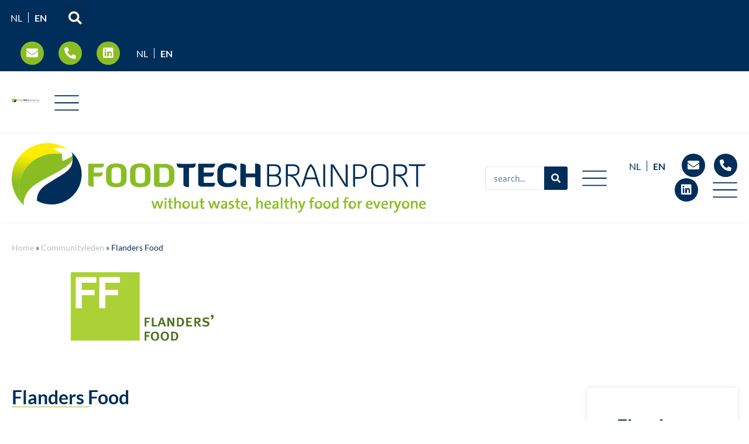

--- FILE ---
content_type: text/html; charset=UTF-8
request_url: https://www.foodtechbrainport.com/en/communityleden/flanders-food/
body_size: 51841
content:
<!doctype html>
<html lang="en-US">
<head>
	<meta charset="UTF-8">
<script>
var gform;gform||(document.addEventListener("gform_main_scripts_loaded",function(){gform.scriptsLoaded=!0}),document.addEventListener("gform/theme/scripts_loaded",function(){gform.themeScriptsLoaded=!0}),window.addEventListener("DOMContentLoaded",function(){gform.domLoaded=!0}),gform={domLoaded:!1,scriptsLoaded:!1,themeScriptsLoaded:!1,isFormEditor:()=>"function"==typeof InitializeEditor,callIfLoaded:function(o){return!(!gform.domLoaded||!gform.scriptsLoaded||!gform.themeScriptsLoaded&&!gform.isFormEditor()||(gform.isFormEditor()&&console.warn("The use of gform.initializeOnLoaded() is deprecated in the form editor context and will be removed in Gravity Forms 3.1."),o(),0))},initializeOnLoaded:function(o){gform.callIfLoaded(o)||(document.addEventListener("gform_main_scripts_loaded",()=>{gform.scriptsLoaded=!0,gform.callIfLoaded(o)}),document.addEventListener("gform/theme/scripts_loaded",()=>{gform.themeScriptsLoaded=!0,gform.callIfLoaded(o)}),window.addEventListener("DOMContentLoaded",()=>{gform.domLoaded=!0,gform.callIfLoaded(o)}))},hooks:{action:{},filter:{}},addAction:function(o,r,e,t){gform.addHook("action",o,r,e,t)},addFilter:function(o,r,e,t){gform.addHook("filter",o,r,e,t)},doAction:function(o){gform.doHook("action",o,arguments)},applyFilters:function(o){return gform.doHook("filter",o,arguments)},removeAction:function(o,r){gform.removeHook("action",o,r)},removeFilter:function(o,r,e){gform.removeHook("filter",o,r,e)},addHook:function(o,r,e,t,n){null==gform.hooks[o][r]&&(gform.hooks[o][r]=[]);var d=gform.hooks[o][r];null==n&&(n=r+"_"+d.length),gform.hooks[o][r].push({tag:n,callable:e,priority:t=null==t?10:t})},doHook:function(r,o,e){var t;if(e=Array.prototype.slice.call(e,1),null!=gform.hooks[r][o]&&((o=gform.hooks[r][o]).sort(function(o,r){return o.priority-r.priority}),o.forEach(function(o){"function"!=typeof(t=o.callable)&&(t=window[t]),"action"==r?t.apply(null,e):e[0]=t.apply(null,e)})),"filter"==r)return e[0]},removeHook:function(o,r,t,n){var e;null!=gform.hooks[o][r]&&(e=(e=gform.hooks[o][r]).filter(function(o,r,e){return!!(null!=n&&n!=o.tag||null!=t&&t!=o.priority)}),gform.hooks[o][r]=e)}});
</script>

	<meta name="viewport" content="width=device-width, initial-scale=1">
	<link rel="profile" href="https://gmpg.org/xfn/11">
	<meta name='robots' content='index, follow, max-image-preview:large, max-snippet:-1, max-video-preview:-1' />
<link rel="alternate" hreflang="nl" href="https://www.foodtechbrainport.com/communityleden/flanders-food/" />
<link rel="alternate" hreflang="en" href="https://www.foodtechbrainport.com/en/communityleden/flanders-food/" />
<link rel="alternate" hreflang="x-default" href="https://www.foodtechbrainport.com/communityleden/flanders-food/" />

	<!-- This site is optimized with the Yoast SEO plugin v26.4 - https://yoast.com/wordpress/plugins/seo/ -->
	<title>Flanders Food - Food Tech Brainport</title>
<style>.flying-press-lazy-bg{background-image:none!important;}</style>
<link rel='preload' href='https://www.foodtechbrainport.com/wp-content/uploads/2021/08/FTB_Logo_met_without_waste_RGB_2021-1.svg' as='image' imagesrcset='' imagesizes=''/>
<link rel='preload' href='https://www.foodtechbrainport.com/wp-content/uploads/2021/08/Flanders-food-1.png' as='image' imagesrcset='https://www.foodtechbrainport.com/wp-content/uploads/2021/08/Flanders-food-1.png 465w, https://www.foodtechbrainport.com/wp-content/uploads/2021/08/Flanders-food-1-300x103.png 300w' imagesizes='(max-width: 465px) 100vw, 465px'/>
<link rel='preload' href='https://www.foodtechbrainport.com/wp-content/uploads/elementor/google-fonts/fonts/lato-s6uyw4bmutphjx4wxg.woff2' as='font' type='font/woff2' fetchpriority='high' crossorigin='anonymous'><link rel='preload' href='https://www.foodtechbrainport.com/wp-content/plugins/elementor/assets/lib/font-awesome/webfonts/fa-solid-900.woff2' as='font' type='font/woff2' fetchpriority='high' crossorigin='anonymous'><link rel='preload' href='https://www.foodtechbrainport.com/wp-content/uploads/elementor/google-fonts/fonts/lato-s6u9w4bmutphh6uvswipgq.woff2' as='font' type='font/woff2' fetchpriority='high' crossorigin='anonymous'><link rel='preload' href='https://www.foodtechbrainport.com/wp-content/plugins/elementor/assets/lib/font-awesome/webfonts/fa-brands-400.woff2' as='font' type='font/woff2' fetchpriority='high' crossorigin='anonymous'><link rel='preload' href='https://www.foodtechbrainport.com/wp-content/plugins/elementor/assets/lib/font-awesome/webfonts/fa-solid-900.woff' as='font' type='font/woff' fetchpriority='high' crossorigin='anonymous'><link rel='preload' href='https://www.foodtechbrainport.com/wp-content/plugins/elementor/assets/lib/font-awesome/webfonts/fa-brands-400.woff' as='font' type='font/woff' fetchpriority='high' crossorigin='anonymous'>
<style id="flying-press-css">.jet-listing-grid__items{flex-wrap:wrap;width:calc(100% + 20px);margin:0 -10px;display:flex}.jet-listing-not-found{text-align:center;width:100%;margin:0;display:block}@-webkit-keyframes jet-engine-spin{0%{transform:rotate(0)}to{transform:rotate(359deg)}}@keyframes jet-engine-spin{0%{transform:rotate(0)}to{transform:rotate(359deg)}}@-webkit-keyframes jet-engine-map-spin{0%{transform:rotate(0)}to{transform:rotate(359deg)}}@keyframes jet-engine-map-spin{0%{transform:rotate(0)}to{transform:rotate(359deg)}}a:has(>.jet-engine-lightbox-icon):before{display:none}.wpml-ls-legacy-list-horizontal{clear:both;border:1px solid #fff0;padding:7px}.wpml-ls-legacy-list-horizontal>ul{padding:0;list-style-type:none;margin:0!important}.wpml-ls-legacy-list-horizontal .wpml-ls-item{margin:0;padding:0;list-style-type:none;display:inline-block}.wpml-ls-legacy-list-horizontal a{padding:5px 10px 6px;line-height:1;text-decoration:none;display:block}.wpml-ls-legacy-list-horizontal a span{vertical-align:middle}html{-webkit-text-size-adjust:100%;line-height:1.15}*,:after,:before{box-sizing:border-box}body{color:#333;-webkit-font-smoothing:antialiased;-moz-osx-font-smoothing:grayscale;background-color:#fff;margin:0;font-family:-apple-system,BlinkMacSystemFont,Segoe UI,Roboto,Helvetica Neue,Arial,Noto Sans,sans-serif,Apple Color Emoji,Segoe UI Emoji,Segoe UI Symbol,Noto Color Emoji;font-size:1rem;font-weight:400;line-height:1.5}h1,h2,h3,h4,h5,h6{color:inherit;margin-block:.5rem 1rem;font-family:inherit;font-weight:500;line-height:1.2}h2{font-size:2rem}p{margin-block:0 .9rem}a{color:#c36;background-color:#fff0;text-decoration:none}a:active,a:hover{color:#336}a:not([href]):not([tabindex]),a:not([href]):not([tabindex]):focus,a:not([href]):not([tabindex]):hover{color:inherit;text-decoration:none}a:not([href]):not([tabindex]):focus{outline:0}img{border-style:none;max-width:100%;height:auto}[hidden],template{display:none}@media print{*,:after,:before{box-shadow:none!important;color:#000!important;text-shadow:none!important;background:0 0!important}a,a:visited{text-decoration:underline}a[href]:after{content:" (" attr(href)")"}a[href^=\#]:after,a[href^=javascript\:]:after{content:""}img,tr{-moz-column-break-inside:avoid;break-inside:avoid}h2,h3,p{orphans:3;widows:3}h2,h3{-moz-column-break-after:avoid;break-after:avoid}}label{vertical-align:middle;line-height:1;display:inline-block}button,input,optgroup,select,textarea{margin:0;font-family:inherit;font-size:1rem;line-height:1.5}input[type=date],input[type=email],input[type=number],input[type=password],input[type=search],input[type=tel],input[type=text],input[type=url],select,textarea{border:1px solid #666;border-radius:3px;width:100%;padding:.5rem 1rem;transition:all .3s}input[type=date]:focus,input[type=email]:focus,input[type=number]:focus,input[type=password]:focus,input[type=search]:focus,input[type=tel]:focus,input[type=text]:focus,input[type=url]:focus,select:focus,textarea:focus{border-color:#333}button,input{overflow:visible}button,select{text-transform:none}[type=button],[type=reset],[type=submit],button{-webkit-appearance:button;width:auto}[type=button],[type=submit],button{color:#c36;text-align:center;-webkit-user-select:none;-moz-user-select:none;user-select:none;white-space:nowrap;background-color:#fff0;border:1px solid #c36;border-radius:3px;padding:.5rem 1rem;font-size:1rem;font-weight:400;transition:all .3s;display:inline-block}[type=button]:focus:not(:focus-visible),[type=submit]:focus:not(:focus-visible),button:focus:not(:focus-visible){outline:none}[type=button]:focus,[type=button]:hover,[type=submit]:focus,[type=submit]:hover,button:focus,button:hover{color:#fff;background-color:#c36;text-decoration:none}[type=button]:not(:disabled),[type=submit]:not(:disabled),button:not(:disabled){cursor:pointer}fieldset{padding:.35em .75em .625em}legend{box-sizing:border-box;color:inherit;white-space:normal;max-width:100%;padding:0;display:table}textarea{resize:vertical;overflow:auto}[type=checkbox],[type=radio]{box-sizing:border-box;padding:0}[type=number]::-webkit-inner-spin-button,[type=number]::-webkit-outer-spin-button{height:auto}[type=search]{-webkit-appearance:textfield;outline-offset:-2px}[type=search]::-webkit-search-decoration{-webkit-appearance:none}::-webkit-file-upload-button{-webkit-appearance:button;font:inherit}dd,dl,dt,li,ol,ul{vertical-align:baseline;background:#fff0;border:0;outline:0;margin-block:0;font-size:100%}.screen-reader-text{clip:rect(1px,1px,1px,1px);width:1px;height:1px;overflow:hidden;word-wrap:normal!important;position:absolute!important}.screen-reader-text:focus{clip-path:none;color:#333;z-index:100000;background-color:#eee;width:auto;height:auto;padding:12px 24px;font-size:1rem;line-height:normal;text-decoration:none;display:block;top:5px;left:5px;clip:auto!important}.jw-animated-box{position:relative}.jw-animated-box__front,.jw-animated-box__back{-webkit-box-orient:horizontal;-webkit-box-direction:normal;-ms-flex-flow:row;flex-flow:row;justify-content:center;align-items:stretch;width:100%;height:100%;display:-webkit-box;display:-ms-flexbox;display:flex;position:absolute}.jw-animated-box__front{background-color:#6ec1e4}.jw-animated-box__back{background-color:#54595f}.jw-animated-box__overlay{z-index:1;width:100%;height:100%;display:block;position:absolute;top:0;left:0}.jw-animated-box__inner{z-index:2;-webkit-box-orient:vertical;-webkit-box-direction:normal;-ms-flex-flow:column;flex-flow:column;place-content:center;align-items:stretch;min-width:100%;display:-webkit-box;display:-ms-flexbox;display:flex}.jw-animated-box__icon{justify-content:center;min-width:100%;display:-webkit-box;display:-ms-flexbox;display:flex}.jw-animated-box__icon .jw-animated-box-icon-inner{justify-content:center;align-items:center;display:-webkit-box;display:-ms-flexbox;display:flex}.jw-animated-box__content{-webkit-box-orient:vertical;-webkit-box-direction:normal;-ms-flex-flow:column;flex-flow:column;place-content:center;align-items:stretch;display:-webkit-box;display:-ms-flexbox;display:flex}.jw-animated-box .jw-animated-box__button{justify-content:center;align-items:center;display:-webkit-box;display:-ms-flexbox;display:flex}.jw-animated-box .jw-animated-box__button--icon-before .jw-animated-box__button-text{-webkit-box-ordinal-group:3;-ms-flex-order:2;order:2}.jw-animated-box .jw-animated-box__button--icon-before .jw-animated-box__button-icon,.jw-animated-box .jw-animated-box__button--icon-after .jw-animated-box__button-text{-webkit-box-ordinal-group:2;-ms-flex-order:1;order:1}.jw-animated-box .jw-animated-box__button--icon-after .jw-animated-box__button-icon{-webkit-box-ordinal-group:3;-ms-flex-order:2;order:2}.jw-animated-box.jw-box-effect-1{-webkit-perspective:1000px;perspective:1000px}.jw-animated-box.jw-box-effect-1 .jw-animated-box__front{-webkit-transform-style:preserve-3d;transform-style:preserve-3d;-webkit-backface-visibility:hidden;backface-visibility:hidden;z-index:2;-o-transition:all .7s cubic-bezier(.11,.6,.24,.89);-webkit-transition:all .7s cubic-bezier(.11,.6,.24,.89);transition:all .7s cubic-bezier(.11,.6,.24,.89);-webkit-transform:rotateY(0);transform:rotateY(0)}.jw-animated-box.jw-box-effect-1 .jw-animated-box__back{-webkit-transform-style:preserve-3d;transform-style:preserve-3d;-webkit-backface-visibility:hidden;backface-visibility:hidden;z-index:1;-o-transition:all .7s cubic-bezier(.11,.6,.24,.89);-webkit-transition:all .7s cubic-bezier(.11,.6,.24,.89);transition:all .7s cubic-bezier(.11,.6,.24,.89);-webkit-transform:rotateY(-180deg);transform:rotateY(-180deg)}.jw-animated-box.jw-box-effect-1.flipped .jw-animated-box__front{-o-transition:all .7s cubic-bezier(.11,.6,.24,.89);-webkit-transition:all .7s cubic-bezier(.11,.6,.24,.89);transition:all .7s cubic-bezier(.11,.6,.24,.89);-webkit-transform:rotateY(180deg);transform:rotateY(180deg)}.jw-animated-box.jw-box-effect-1.flipped .jw-animated-box__back{-o-transition:all .7s cubic-bezier(.11,.6,.24,.89);-webkit-transition:all .7s cubic-bezier(.11,.6,.24,.89);transition:all .7s cubic-bezier(.11,.6,.24,.89);-webkit-transform:rotateY(0);transform:rotateY(0)}.jw-animated-box.jw-box-effect-2{-webkit-perspective:1000px;perspective:1000px}.jw-animated-box.jw-box-effect-2 .jw-animated-box__front{-webkit-transform-style:preserve-3d;transform-style:preserve-3d;-webkit-backface-visibility:hidden;backface-visibility:hidden;z-index:2;-o-transition:all .7s cubic-bezier(.11,.6,.24,.89);-webkit-transition:all .7s cubic-bezier(.11,.6,.24,.89);transition:all .7s cubic-bezier(.11,.6,.24,.89);-webkit-transform:rotateX(0);transform:rotateX(0)}.jw-animated-box.jw-box-effect-2 .jw-animated-box__back{-webkit-transform-style:preserve-3d;transform-style:preserve-3d;-webkit-backface-visibility:hidden;backface-visibility:hidden;z-index:1;-o-transition:all .7s cubic-bezier(.11,.6,.24,.89);-webkit-transition:all .7s cubic-bezier(.11,.6,.24,.89);transition:all .7s cubic-bezier(.11,.6,.24,.89);-webkit-transform:rotateX(-180deg);transform:rotateX(-180deg)}.jw-animated-box.jw-box-effect-2.flipped .jw-animated-box__front{-o-transition:all .7s cubic-bezier(.11,.6,.24,.89);-webkit-transition:all .7s cubic-bezier(.11,.6,.24,.89);transition:all .7s cubic-bezier(.11,.6,.24,.89);-webkit-transform:rotateX(180deg);transform:rotateX(180deg)}.jw-animated-box.jw-box-effect-2.flipped .jw-animated-box__back{-o-transition:all .7s cubic-bezier(.11,.6,.24,.89);-webkit-transition:all .7s cubic-bezier(.11,.6,.24,.89);transition:all .7s cubic-bezier(.11,.6,.24,.89);-webkit-transform:rotateX(0);transform:rotateX(0)}.jw-animated-box.jw-box-effect-3{-webkit-perspective:1000px;perspective:1000px}.jw-animated-box.jw-box-effect-3 .jw-animated-box__front{-webkit-transform-style:preserve-3d;transform-style:preserve-3d;z-index:2;-o-transition:all .7s cubic-bezier(.11,.6,.24,.89);-webkit-transition:all .7s cubic-bezier(.11,.6,.24,.89);transition:all .7s cubic-bezier(.11,.6,.24,.89);-webkit-transform:rotateX(0)translateY(0)scale(1);transform:rotateX(0)translateY(0)scale(1)}.jw-animated-box.jw-box-effect-3 .jw-animated-box__back{-webkit-transform-style:preserve-3d;transform-style:preserve-3d;z-index:1;-o-transition:all .5s cubic-bezier(.63,.07,.78,.55);-webkit-transition:all .5s cubic-bezier(.63,.07,.78,.55);transition:all .5s cubic-bezier(.63,.07,.78,.55);-webkit-transform:rotateX(-90deg)translateY(150%)scale(0);transform:rotateX(-90deg)translateY(150%)scale(0)}.jw-animated-box.jw-box-effect-3.flipped .jw-animated-box__front{-o-transition:all .5s cubic-bezier(.63,.07,.78,.55);z-index:1;-webkit-transition:all .5s cubic-bezier(.63,.07,.78,.55);transition:all .5s cubic-bezier(.63,.07,.78,.55);-webkit-transform:rotateX(90deg)translateY(-150%)scale(0);transform:rotateX(90deg)translateY(-150%)scale(0)}.jw-animated-box.jw-box-effect-3.flipped .jw-animated-box__back{-o-transition:all .7s cubic-bezier(.11,.6,.24,.89);z-index:2;-webkit-transition:all .7s cubic-bezier(.11,.6,.24,.89);transition:all .7s cubic-bezier(.11,.6,.24,.89);-webkit-transform:rotateX(0)translateY(0)scale(1);transform:rotateX(0)translateY(0)scale(1)}.jw-animated-box.jw-box-effect-4{-webkit-perspective:1000px;perspective:1000px}.jw-animated-box.jw-box-effect-4 .jw-animated-box__front{-webkit-transform-style:preserve-3d;transform-style:preserve-3d;z-index:2;-o-transition:all .7s cubic-bezier(.11,.6,.24,.89);-webkit-transition:all .7s cubic-bezier(.11,.6,.24,.89);transition:all .7s cubic-bezier(.11,.6,.24,.89);-webkit-transform:rotateY(0)translate(0)scale(1);transform:rotateY(0)translate(0)scale(1)}.jw-animated-box.jw-box-effect-4 .jw-animated-box__back{-webkit-transform-style:preserve-3d;transform-style:preserve-3d;z-index:1;-o-transition:all .5s cubic-bezier(.63,.07,.78,.55);-webkit-transition:all .5s cubic-bezier(.63,.07,.78,.55);transition:all .5s cubic-bezier(.63,.07,.78,.55);-webkit-transform:rotateY(-90deg)translate(-150%)scale(0);transform:rotateY(-90deg)translate(-150%)scale(0)}.jw-animated-box.jw-box-effect-4.flipped .jw-animated-box__front{-o-transition:all .5s cubic-bezier(.63,.07,.78,.55);z-index:1;-webkit-transition:all .5s cubic-bezier(.63,.07,.78,.55);transition:all .5s cubic-bezier(.63,.07,.78,.55);-webkit-transform:rotateY(90deg)translate(150%)scale(0);transform:rotateY(90deg)translate(150%)scale(0)}.jw-animated-box.jw-box-effect-4.flipped .jw-animated-box__back{-o-transition:all .7s cubic-bezier(.11,.6,.24,.89);z-index:2;-webkit-transition:all .7s cubic-bezier(.11,.6,.24,.89);transition:all .7s cubic-bezier(.11,.6,.24,.89);-webkit-transform:rotateY(0)translate(0)scale(1);transform:rotateY(0)translate(0)scale(1)}.jw-animated-box.jw-box-effect-5{overflow:hidden}.jw-animated-box.jw-box-effect-5 .jw-animated-box__front{-o-transition:all .7s cubic-bezier(.5,.12,.46,.88);-webkit-transition:all .7s cubic-bezier(.5,.12,.46,.88);transition:all .7s cubic-bezier(.5,.12,.46,.88);-webkit-transform:translateY(0%);-ms-transform:translateY(0%);transform:translateY(0%)}.jw-animated-box.jw-box-effect-5 .jw-animated-box__back{-o-transition:all .7s cubic-bezier(.5,.12,.46,.88);-webkit-transition:all .7s cubic-bezier(.5,.12,.46,.88);transition:all .7s cubic-bezier(.5,.12,.46,.88);-webkit-transform:translateY(-100%);-ms-transform:translateY(-100%);transform:translateY(-100%)}.jw-animated-box.jw-box-effect-5.flipped .jw-animated-box__front{-o-transition:all .7s cubic-bezier(.5,.12,.46,.88);-webkit-transition:all .7s cubic-bezier(.5,.12,.46,.88);transition:all .7s cubic-bezier(.5,.12,.46,.88);-webkit-transform:translateY(100%);-ms-transform:translateY(100%);transform:translateY(100%)}.jw-animated-box.jw-box-effect-5.flipped .jw-animated-box__back{-o-transition:all .7s cubic-bezier(.5,.12,.46,.88);-webkit-transition:all .7s cubic-bezier(.5,.12,.46,.88);transition:all .7s cubic-bezier(.5,.12,.46,.88);-webkit-transform:translateY(0%);-ms-transform:translateY(0%);transform:translateY(0%)}.jw-animated-box.jw-box-effect-6{overflow:hidden}.jw-animated-box.jw-box-effect-6 .jw-animated-box__front{-o-transition:all .7s cubic-bezier(.5,.12,.46,.88);-webkit-transition:all .7s cubic-bezier(.5,.12,.46,.88);transition:all .7s cubic-bezier(.5,.12,.46,.88);-webkit-transform:translate(0%);-ms-transform:translate(0%);transform:translate(0%)}.jw-animated-box.jw-box-effect-6 .jw-animated-box__back{-o-transition:all .7s cubic-bezier(.5,.12,.46,.88);-webkit-transition:all .7s cubic-bezier(.5,.12,.46,.88);transition:all .7s cubic-bezier(.5,.12,.46,.88);-webkit-transform:translate(-100%);-ms-transform:translate(-100%);transform:translate(-100%)}.jw-animated-box.jw-box-effect-6.flipped .jw-animated-box__front{-o-transition:all .7s cubic-bezier(.5,.12,.46,.88);-webkit-transition:all .7s cubic-bezier(.5,.12,.46,.88);transition:all .7s cubic-bezier(.5,.12,.46,.88);-webkit-transform:translate(100%);-ms-transform:translate(100%);transform:translate(100%)}.jw-animated-box.jw-box-effect-6.flipped .jw-animated-box__back{-o-transition:all .7s cubic-bezier(.5,.12,.46,.88);-webkit-transition:all .7s cubic-bezier(.5,.12,.46,.88);transition:all .7s cubic-bezier(.5,.12,.46,.88);-webkit-transform:translate(0%);-ms-transform:translate(0%);transform:translate(0%)}.jw-animated-box.jw-box-effect-7{-webkit-perspective:1000px;perspective:1000px}.jw-animated-box.jw-box-effect-7 .jw-animated-box__front{-webkit-transform-style:preserve-3d;transform-style:preserve-3d;-webkit-backface-visibility:hidden;backface-visibility:hidden;z-index:2;-o-transition:all .7s cubic-bezier(.5,.12,.46,.88);-webkit-transition:all .7s cubic-bezier(.5,.12,.46,.88);transition:all .7s cubic-bezier(.5,.12,.46,.88);-webkit-transform:rotateY(0);transform:rotateY(0)}.jw-animated-box.jw-box-effect-7 .jw-animated-box__front .jw-animated-box__inner{-o-transition:all .4s cubic-bezier(.5,.12,.46,.88).2s;-webkit-backface-visibility:hidden;backface-visibility:hidden;-webkit-transition:all .4s cubic-bezier(.5,.12,.46,.88) .2s;transition:all .4s cubic-bezier(.5,.12,.46,.88) .2s;-webkit-transform:translateZ(0);transform:translateZ(0)}.jw-animated-box.jw-box-effect-7 .jw-animated-box__back{-webkit-transform-style:preserve-3d;transform-style:preserve-3d;-webkit-backface-visibility:hidden;backface-visibility:hidden;z-index:1;-o-transition:all .7s cubic-bezier(.5,.12,.46,.88);-webkit-transition:all .7s cubic-bezier(.5,.12,.46,.88);transition:all .7s cubic-bezier(.5,.12,.46,.88);-webkit-transform:rotateY(-180deg);transform:rotateY(-180deg)}.jw-animated-box.jw-box-effect-7 .jw-animated-box__back .jw-animated-box__inner{-o-transition:all .4s cubic-bezier(.5,.12,.46,.88);-webkit-backface-visibility:hidden;backface-visibility:hidden;-webkit-transition:all .4s cubic-bezier(.5,.12,.46,.88);transition:all .4s cubic-bezier(.5,.12,.46,.88);-webkit-transform:translateZ(125px);transform:translateZ(125px)}.jw-animated-box.jw-box-effect-7.flipped .jw-animated-box__front{-o-transition:all .7s cubic-bezier(.5,.12,.46,.88);-webkit-transition:all .7s cubic-bezier(.5,.12,.46,.88);transition:all .7s cubic-bezier(.5,.12,.46,.88);-webkit-transform:rotateY(180deg);transform:rotateY(180deg)}.jw-animated-box.jw-box-effect-7.flipped .jw-animated-box__front .jw-animated-box__inner{-o-transition:all .4s cubic-bezier(.5,.12,.46,.88);-webkit-backface-visibility:hidden;backface-visibility:hidden;-webkit-transition:all .4s cubic-bezier(.5,.12,.46,.88);transition:all .4s cubic-bezier(.5,.12,.46,.88);-webkit-transform:translateZ(125px);transform:translateZ(125px)}.jw-animated-box.jw-box-effect-7.flipped .jw-animated-box__back{-o-transition:all .7s cubic-bezier(.5,.12,.46,.88);-webkit-transition:all .7s cubic-bezier(.5,.12,.46,.88);transition:all .7s cubic-bezier(.5,.12,.46,.88);-webkit-transform:rotateY(0);transform:rotateY(0)}.jw-animated-box.jw-box-effect-7.flipped .jw-animated-box__back .jw-animated-box__inner{-o-transition:all .4s cubic-bezier(.5,.12,.46,.88).2s;-webkit-backface-visibility:hidden;backface-visibility:hidden;-webkit-transition:all .4s cubic-bezier(.5,.12,.46,.88) .2s;transition:all .4s cubic-bezier(.5,.12,.46,.88) .2s;-webkit-transform:translateZ(0);transform:translateZ(0)}.jw-animated-box.jw-box-effect-8{-webkit-perspective:1000px;perspective:1000px}.jw-animated-box.jw-box-effect-8 .jw-animated-box__front{-webkit-transform-style:preserve-3d;transform-style:preserve-3d;-webkit-backface-visibility:hidden;backface-visibility:hidden;z-index:2;-o-transition:all .7s cubic-bezier(.5,.12,.46,.88);-webkit-transition:all .7s cubic-bezier(.5,.12,.46,.88);transition:all .7s cubic-bezier(.5,.12,.46,.88);-webkit-transform:rotateX(0);transform:rotateX(0)}.jw-animated-box.jw-box-effect-8 .jw-animated-box__front .jw-animated-box__inner{-o-transition:all .4s cubic-bezier(.5,.12,.46,.88).2s;-webkit-backface-visibility:hidden;backface-visibility:hidden;-webkit-transition:all .4s cubic-bezier(.5,.12,.46,.88) .2s;transition:all .4s cubic-bezier(.5,.12,.46,.88) .2s;-webkit-transform:translateZ(0);transform:translateZ(0)}.jw-animated-box.jw-box-effect-8 .jw-animated-box__back{-webkit-transform-style:preserve-3d;transform-style:preserve-3d;-webkit-backface-visibility:hidden;backface-visibility:hidden;z-index:1;-o-transition:all .7s cubic-bezier(.5,.12,.46,.88);-webkit-transition:all .7s cubic-bezier(.5,.12,.46,.88);transition:all .7s cubic-bezier(.5,.12,.46,.88);-webkit-transform:rotateX(-180deg);transform:rotateX(-180deg)}.jw-animated-box.jw-box-effect-8 .jw-animated-box__back .jw-animated-box__inner{-o-transition:all .4s cubic-bezier(.5,.12,.46,.88);-webkit-backface-visibility:hidden;backface-visibility:hidden;-webkit-transition:all .4s cubic-bezier(.5,.12,.46,.88);transition:all .4s cubic-bezier(.5,.12,.46,.88);-webkit-transform:translateZ(125px);transform:translateZ(125px)}.jw-animated-box.jw-box-effect-8.flipped .jw-animated-box__front{-o-transition:all .7s cubic-bezier(.5,.12,.46,.88);-webkit-transition:all .7s cubic-bezier(.5,.12,.46,.88);transition:all .7s cubic-bezier(.5,.12,.46,.88);-webkit-transform:rotateX(180deg);transform:rotateX(180deg)}.jw-animated-box.jw-box-effect-8.flipped .jw-animated-box__front .jw-animated-box__inner{-o-transition:all .4s cubic-bezier(.5,.12,.46,.88);-webkit-backface-visibility:hidden;backface-visibility:hidden;-webkit-transition:all .4s cubic-bezier(.5,.12,.46,.88);transition:all .4s cubic-bezier(.5,.12,.46,.88);-webkit-transform:translateZ(125px);transform:translateZ(125px)}.jw-animated-box.jw-box-effect-8.flipped .jw-animated-box__back{-o-transition:all .7s cubic-bezier(.5,.12,.46,.88);-webkit-transition:all .7s cubic-bezier(.5,.12,.46,.88);transition:all .7s cubic-bezier(.5,.12,.46,.88);-webkit-transform:rotateX(0);transform:rotateX(0)}.jw-animated-box.jw-box-effect-8.flipped .jw-animated-box__back .jw-animated-box__inner{-o-transition:all .4s cubic-bezier(.5,.12,.46,.88).2s;-webkit-backface-visibility:hidden;backface-visibility:hidden;-webkit-transition:all .4s cubic-bezier(.5,.12,.46,.88) .2s;transition:all .4s cubic-bezier(.5,.12,.46,.88) .2s;-webkit-transform:translateZ(0);transform:translateZ(0)}@-webkit-keyframes jw-images-layout-load-spin{to{-webkit-transform:rotate(360deg);transform:rotate(360deg)}}@keyframes jw-images-layout-load-spin{to{-webkit-transform:rotate(360deg);transform:rotate(360deg)}}@-webkit-keyframes jx-spinner{}@keyframes jx-spinner{}.jw-animated-box__front,.jw-animated-box__back{padding:10px}.jw-animated-box__icon .jw-animated-box-icon-inner{-webkit-border-radius:50%;border-radius:50%;width:60px;height:60px}.jw-animated-box__icon .jet-widgets-icon{color:#fff;font-size:40px}.jw-animated-box .jw-animated-box__title{color:#fff;margin:0 0 10px;font-size:23px}.jw-animated-box .jw-animated-box__subtitle{color:#fff;margin:0 0 10px;font-size:18px}.jw-animated-box .jw-animated-box__description{color:#fff;margin:0 0 10px;font-size:13px}.jw-animated-box .jw-animated-box__button .jw-animated-box__button-text{-o-transition:inherit;margin:0 3px;-webkit-transition:inherit;transition:inherit}.jw-animated-box .jw-animated-box__button .jw-animated-box__button-icon{color:#fff}:root{--direction-multiplier:1}.elementor-screen-only,.screen-reader-text,.screen-reader-text span,.ui-helper-hidden-accessible{clip:rect(0,0,0,0);border:0;width:1px;height:1px;margin:-1px;padding:0;position:absolute;top:-10000em;overflow:hidden}.elementor *,.elementor :after,.elementor :before{box-sizing:border-box}.elementor a{box-shadow:none;text-decoration:none}.elementor img{box-shadow:none;border:none;border-radius:0;max-width:100%;height:auto}.elementor embed,.elementor iframe,.elementor object,.elementor video{border:none;width:100%;max-width:100%;margin:0;line-height:1}.elementor .elementor-background-overlay{position:absolute;inset:0}.elementor-widget-wrap .elementor-element.elementor-widget__width-auto,.elementor-widget-wrap .elementor-element.elementor-widget__width-initial{max-width:100%}@media (width<=1170px){.elementor-widget-wrap .elementor-element.elementor-widget-tablet__width-auto,.elementor-widget-wrap .elementor-element.elementor-widget-tablet__width-initial{max-width:100%}}@media (width<=767px){.elementor-widget-wrap .elementor-element.elementor-widget-mobile__width-auto,.elementor-widget-wrap .elementor-element.elementor-widget-mobile__width-initial{max-width:100%}}.elementor-element{--flex-direction:initial;--flex-wrap:initial;--justify-content:initial;--align-items:initial;--align-content:initial;--gap:initial;--flex-basis:initial;--flex-grow:initial;--flex-shrink:initial;--order:initial;--align-self:initial;align-self:var(--align-self);flex-basis:var(--flex-basis);flex-grow:var(--flex-grow);flex-shrink:var(--flex-shrink);order:var(--order)}.elementor-element:where(.e-con-full,.elementor-widget){align-content:var(--align-content);align-items:var(--align-items);flex-direction:var(--flex-direction);flex-wrap:var(--flex-wrap);gap:var(--row-gap)var(--column-gap);justify-content:var(--justify-content)}.elementor-invisible{visibility:hidden}.elementor-align-left{text-align:left}.elementor-align-center .elementor-button,.elementor-align-left .elementor-button,.elementor-align-right .elementor-button{width:auto}.elementor-align-justify .elementor-button{width:100%}:root{--page-title-display:block}@keyframes eicon-spin{0%{transform:rotate(0)}}.elementor-section{position:relative}.elementor-section .elementor-container{margin-left:auto;margin-right:auto;display:flex;position:relative}@media (width<=1170px){.elementor-section .elementor-container{flex-wrap:wrap}}.elementor-section.elementor-section-items-middle>.elementor-container{align-items:center}@media (width>=768px){.elementor-section.elementor-section-height-full{height:100vh}.elementor-section.elementor-section-height-full>.elementor-container{height:100%}}.elementor-widget-wrap{flex-wrap:wrap;align-content:flex-start;width:100%;position:relative}.elementor:not(.elementor-bc-flex-widget) .elementor-widget-wrap{display:flex}.elementor-widget-wrap>.elementor-element{width:100%}.elementor-widget{position:relative}.elementor-widget:not(:last-child){margin-bottom:var(--kit-widget-spacing,20px)}.elementor-widget:not(:last-child).elementor-absolute,.elementor-widget:not(:last-child).elementor-widget__width-auto,.elementor-widget:not(:last-child).elementor-widget__width-initial{margin-bottom:0}.elementor-column{min-height:1px;display:flex;position:relative}.elementor-column-gap-default>.elementor-column>.elementor-element-populated{padding:10px}.elementor-inner-section .elementor-column-gap-no .elementor-element-populated{padding:0}@media (width>=768px){.elementor-column.elementor-col-25,.elementor-column[data-col="25"]{width:25%}.elementor-column.elementor-col-33,.elementor-column[data-col="33"]{width:33.333%}.elementor-column.elementor-col-50,.elementor-column[data-col="50"]{width:50%}.elementor-column.elementor-col-100,.elementor-column[data-col="100"]{width:100%}}@media (width<=767px){.elementor-reverse-mobile>.elementor-container>:first-child{order:10}.elementor-reverse-mobile>.elementor-container>:nth-child(2){order:9}.elementor-reverse-mobile>.elementor-container>:nth-child(3){order:8}.elementor-reverse-mobile>.elementor-container>:nth-child(4){order:7}.elementor-reverse-mobile>.elementor-container>:nth-child(5){order:6}.elementor-reverse-mobile>.elementor-container>:nth-child(6){order:5}.elementor-reverse-mobile>.elementor-container>:nth-child(7){order:4}.elementor-reverse-mobile>.elementor-container>:nth-child(8){order:3}.elementor-reverse-mobile>.elementor-container>:nth-child(9){order:2}.elementor-reverse-mobile>.elementor-container>:nth-child(10){order:1}.elementor-column{width:100%}}.elementor-grid{grid-column-gap:var(--grid-column-gap);grid-row-gap:var(--grid-row-gap);display:grid}.elementor-grid .elementor-grid-item{min-width:0}.elementor-grid-0 .elementor-grid{margin-bottom:calc(-1*var(--grid-row-gap));width:100%;word-spacing:var(--grid-column-gap);display:inline-block}.elementor-grid-0 .elementor-grid .elementor-grid-item{margin-bottom:var(--grid-row-gap);word-break:break-word;display:inline-block}@media (width>=1171px){#elementor-device-mode:after{content:"desktop"}}@media (width>=-1px){#elementor-device-mode:after{content:"widescreen"}}@media (width<=-1px){#elementor-device-mode:after{content:"laptop";content:"tablet_extra"}}@media (width<=1170px){#elementor-device-mode:after{content:"tablet"}}@media (width<=-1px){#elementor-device-mode:after{content:"mobile_extra"}}@media (width<=767px){#elementor-device-mode:after{content:"mobile"}}@media (prefers-reduced-motion:no-preference){html{scroll-behavior:smooth}}.elementor-element:where(:not(.e-con)):where(:not(.e-div-block-base)) .elementor-widget-container,.elementor-element:where(:not(.e-con)):where(:not(.e-div-block-base)):not(:has(.elementor-widget-container)){transition:background .3s,border .3s,border-radius .3s,box-shadow .3s,transform var(--e-transform-transition-duration,.4s)}.elementor-heading-title{margin:0;padding:0;line-height:1}.elementor-button{color:#fff;fill:#fff;text-align:center;background-color:#69727d;border-radius:3px;padding:12px 24px;font-size:15px;line-height:1;transition:all .3s;display:inline-block}.elementor-button:focus,.elementor-button:hover,.elementor-button:visited{color:#fff}.elementor-button-content-wrapper{flex-direction:row;justify-content:center;gap:5px;display:flex}.elementor-button-text{display:inline-block}.elementor-button.elementor-size-lg{border-radius:5px;padding:20px 40px;font-size:18px}.elementor-button span{text-decoration:inherit}.elementor-view-stacked .elementor-icon{color:#fff;fill:#fff;background-color:#69727d;padding:.5em}.elementor-icon{color:#69727d;text-align:center;font-size:50px;line-height:1;transition:all .3s;display:inline-block}.elementor-icon:hover{color:#69727d}.elementor-icon i,.elementor-icon svg{width:1em;height:1em;display:block;position:relative}.elementor-icon i:before,.elementor-icon svg:before{position:absolute;left:50%;transform:translate(-50%)}.elementor-shape-circle .elementor-icon{border-radius:50%}.animated{animation-duration:1.25s}.animated.animated-slow{animation-duration:2s}.animated.animated-fast{animation-duration:.75s}.animated.infinite{animation-iteration-count:infinite}.animated.reverse{animation-direction:reverse;animation-fill-mode:forwards}@media (prefers-reduced-motion:reduce){.animated{animation:none!important}html *{transition-duration:0s!important;transition-delay:0s!important}}@media (width<=767px){.elementor .elementor-hidden-mobile,.elementor .elementor-hidden-phone{display:none}}@media (width>=768px) and (width<=1170px){.elementor .elementor-hidden-tablet{display:none}}@media (width>=1171px) and (width<=99999px){.elementor .elementor-hidden-desktop{display:none}}.elementor-search-form{transition:all .2s;display:block}.elementor-search-form button,.elementor-search-form input[type=search]{-webkit-appearance:none;-moz-appearance:none;vertical-align:middle;white-space:normal;background:0 0;border:0;min-width:0;margin:0;padding:0;font-size:15px;line-height:1;display:inline-block}.elementor-search-form button:focus,.elementor-search-form input[type=search]:focus{color:inherit;outline:0}.elementor-search-form button{color:#fff;font-size:var(--e-search-form-submit-icon-size,16px);background-color:#69727d;border-radius:0}.elementor-search-form__container{border:0 solid #fff0;min-height:50px;transition:all .2s;display:flex;overflow:hidden}.elementor-search-form__container:not(.elementor-search-form--full-screen){background:#f1f2f3}.elementor-search-form__input{color:#3f444b;flex-basis:100%;transition:color .2s}.elementor-search-form__input::-moz-placeholder{color:inherit;opacity:.6;font-family:inherit}.elementor-search-form__input::placeholder{color:inherit;opacity:.6;font-family:inherit}.elementor-search-form__submit{font-size:var(--e-search-form-submit-icon-size,16px);transition:color .2s,background .2s}.elementor-search-form__submit svg{fill:var(--e-search-form-submit-text-color,#fff);height:var(--e-search-form-submit-icon-size,16px);width:var(--e-search-form-submit-icon-size,16px)}.elementor-search-form .elementor-search-form__submit,.elementor-search-form .elementor-search-form__submit:hover{color:var(--e-search-form-submit-text-color,#fff);border:none;border-radius:0}.elementor-search-form--skin-full_screen .elementor-search-form input[type=search].elementor-search-form__input{color:#fff;text-align:center;border:0 solid #fff;border-bottom-width:1px;font-size:50px;line-height:1.5}.elementor-search-form--skin-full_screen .elementor-search-form__toggle{color:var(--e-search-form-toggle-color,#33373d);cursor:pointer;font-size:var(--e-search-form-toggle-size,33px);vertical-align:middle;display:inline-block}.elementor-search-form--skin-full_screen .elementor-search-form__toggle .e-font-icon-svg-container,.elementor-search-form--skin-full_screen .elementor-search-form__toggle i{background-color:var(--e-search-form-toggle-background-color,#0000000d);border-color:var(--e-search-form-toggle-color,#33373d);border-radius:var(--e-search-form-toggle-border-radius,3px);border-style:solid;border-width:var(--e-search-form-toggle-border-width,0);height:var(--e-search-form-toggle-size,33px);width:var(--e-search-form-toggle-size,33px);transition:all .2s;display:block;position:relative}.elementor-search-form--skin-full_screen .elementor-search-form__toggle .e-font-icon-svg-container svg,.elementor-search-form--skin-full_screen .elementor-search-form__toggle .e-font-icon-svg-container:before,.elementor-search-form--skin-full_screen .elementor-search-form__toggle i svg,.elementor-search-form--skin-full_screen .elementor-search-form__toggle i:before{position:absolute;top:50%;left:50%;transform:translate(-50%,-50%)}.elementor-search-form--skin-full_screen .elementor-search-form__toggle .e-font-icon-svg-container:before,.elementor-search-form--skin-full_screen .elementor-search-form__toggle i:before{font-size:var(--e-search-form-toggle-icon-size,.55em)}.elementor-search-form--skin-full_screen .elementor-search-form__toggle .e-font-icon-svg-container svg,.elementor-search-form--skin-full_screen .elementor-search-form__toggle i svg{fill:var(--e-search-form-toggle-color,#33373d);height:var(--e-search-form-toggle-icon-size,.55em);width:var(--e-search-form-toggle-icon-size,.55em)}.elementor-search-form--skin-full_screen .elementor-search-form__container{z-index:9998;background-color:#000c;align-items:center;height:100vh;padding:0 15%;transition:all .3s;position:fixed;inset:0}.elementor-search-form--skin-full_screen .elementor-search-form__container:not(.elementor-search-form--full-screen){opacity:0;overflow:hidden;transform:scale(0)}.elementor-search-form--skin-full_screen .elementor-search-form__container:not(.elementor-search-form--full-screen) .dialog-lightbox-close-button{display:none}.fa,.fab,.fad,.fal,.far,.fas{-moz-osx-font-smoothing:grayscale;-webkit-font-smoothing:antialiased;font-variant:normal;text-rendering:auto;font-style:normal;line-height:1;display:inline-block}@-webkit-keyframes fa-spin{0%{-webkit-transform:rotate(0);transform:rotate(0)}}@keyframes fa-spin{0%{-webkit-transform:rotate(0);transform:rotate(0)}}.fa-dot-circle:before{content:""}.fa-envelope:before{content:""}.fa-laptop:before{content:""}.fa-linkedin:before{content:""}.fa-map-pin:before{content:""}.fa-phone-alt:before{content:""}.fa-question-circle:before{content:""}.fa-search:before{content:""}@font-face{font-display:swap;font-family:"Font Awesome 5 Free";font-style:normal;font-weight:900;src:url(https://www.foodtechbrainport.com/wp-content/plugins/elementor/assets/lib/font-awesome/webfonts/fa-solid-900.eot);src:url(https://www.foodtechbrainport.com/wp-content/plugins/elementor/assets/lib/font-awesome/webfonts/fa-solid-900.eot#iefix)format("embedded-opentype"),url(https://www.foodtechbrainport.com/wp-content/plugins/elementor/assets/lib/font-awesome/webfonts/fa-solid-900.woff2)format("woff2"),url(https://www.foodtechbrainport.com/wp-content/plugins/elementor/assets/lib/font-awesome/webfonts/fa-solid-900.woff)format("woff"),url(https://www.foodtechbrainport.com/wp-content/plugins/elementor/assets/lib/font-awesome/webfonts/fa-solid-900.ttf)format("truetype"),url(https://www.foodtechbrainport.com/wp-content/plugins/elementor/assets/lib/font-awesome/webfonts/fa-solid-900.svg#fontawesome)format("svg")}.fa,.fas{font-family:"Font Awesome 5 Free";font-weight:900}.elementor-animation-grow{transition-property:transform;transition-duration:.3s}.elementor-animation-grow:active,.elementor-animation-grow:focus,.elementor-animation-grow:hover{transform:scale(1.1)}.elementor-widget-image{text-align:center}.elementor-widget-image a{display:inline-block}.elementor-widget-image a img[src$=\.svg]{width:48px}.elementor-widget-image img{vertical-align:middle;display:inline-block}.elementor-sticky--active{z-index:99}.elementor-widget-social-icons.elementor-grid-0 .elementor-widget-container,.elementor-widget-social-icons.elementor-grid-0:not(:has(.elementor-widget-container)),.elementor-widget-social-icons.elementor-grid-mobile-0 .elementor-widget-container,.elementor-widget-social-icons.elementor-grid-mobile-0:not(:has(.elementor-widget-container)),.elementor-widget-social-icons.elementor-grid-tablet-0 .elementor-widget-container,.elementor-widget-social-icons.elementor-grid-tablet-0:not(:has(.elementor-widget-container)){font-size:0;line-height:1}.elementor-widget-social-icons:not(.elementor-grid-0):not(.elementor-grid-tablet-0):not(.elementor-grid-mobile-0) .elementor-grid{display:inline-grid}.elementor-widget-social-icons .elementor-grid{grid-column-gap:var(--grid-column-gap,5px);grid-row-gap:var(--grid-row-gap,5px);grid-template-columns:var(--grid-template-columns);justify-content:var(--justify-content,center);justify-items:var(--justify-content,center)}.elementor-icon.elementor-social-icon{font-size:var(--icon-size,25px);height:calc(var(--icon-size,25px) + 2*var(--icon-padding,.5em));line-height:var(--icon-size,25px);width:calc(var(--icon-size,25px) + 2*var(--icon-padding,.5em))}.elementor-social-icon{--e-social-icon-icon-color:#fff;cursor:pointer;text-align:center;background-color:#69727d;justify-content:center;align-items:center;display:inline-flex}.elementor-social-icon i{color:var(--e-social-icon-icon-color)}.elementor-social-icon svg{fill:var(--e-social-icon-icon-color)}.elementor-social-icon:last-child{margin:0}.elementor-social-icon:hover{color:#fff;opacity:.9}.elementor-social-icon-envelope{background-color:#ea4335}.elementor-social-icon-linkedin,.elementor-social-icon-linkedin-in{background-color:#0077b5}.elementor-widget-heading .elementor-heading-title[class*=elementor-size-]>a{color:inherit;font-size:inherit;line-height:inherit}.elementor-item:after,.elementor-item:before{transition:all .3s cubic-bezier(.58,.3,.005,1);display:block;position:absolute}.elementor-item:not(:hover):not(:focus):not(.elementor-item-active):not(.highlighted):after,.elementor-item:not(:hover):not(:focus):not(.elementor-item-active):not(.highlighted):before{opacity:0}.elementor-item-active:after,.elementor-item-active:before,.elementor-item.highlighted:after,.elementor-item.highlighted:before,.elementor-item:focus:after,.elementor-item:focus:before,.elementor-item:hover:after,.elementor-item:hover:before{transform:scale(1)}.elementor-nav-menu--main .elementor-nav-menu a{transition:all .4s}.elementor-nav-menu--main .elementor-nav-menu a,.elementor-nav-menu--main .elementor-nav-menu a.highlighted,.elementor-nav-menu--main .elementor-nav-menu a:focus,.elementor-nav-menu--main .elementor-nav-menu a:hover{padding:13px 20px}.elementor-nav-menu--main .elementor-nav-menu ul{border-style:solid;border-width:0;width:12em;padding:0;position:absolute}.elementor-nav-menu__align-start .elementor-nav-menu{justify-content:flex-start;margin-inline-end:auto}.elementor-nav-menu__align-start .elementor-nav-menu--layout-vertical>ul>li>a{justify-content:flex-start}.elementor-widget-nav-menu .elementor-widget-container,.elementor-widget-nav-menu:not(:has(.elementor-widget-container)):not([class*=elementor-hidden-]){flex-direction:column;display:flex}.elementor-nav-menu{z-index:2;position:relative}.elementor-nav-menu:after{clear:both;content:" ";font:0/0 serif;visibility:hidden;height:0;display:block;overflow:hidden}.elementor-nav-menu,.elementor-nav-menu li,.elementor-nav-menu ul{-webkit-tap-highlight-color:#fff0;margin:0;padding:0;line-height:normal;list-style:none;display:block}.elementor-nav-menu ul{display:none}.elementor-nav-menu ul ul a,.elementor-nav-menu ul ul a:active,.elementor-nav-menu ul ul a:focus,.elementor-nav-menu ul ul a:hover{border-left:16px solid #fff0}.elementor-nav-menu ul ul ul a,.elementor-nav-menu ul ul ul a:active,.elementor-nav-menu ul ul ul a:focus,.elementor-nav-menu ul ul ul a:hover{border-left:24px solid #fff0}.elementor-nav-menu ul ul ul ul a,.elementor-nav-menu ul ul ul ul a:active,.elementor-nav-menu ul ul ul ul a:focus,.elementor-nav-menu ul ul ul ul a:hover{border-left:32px solid #fff0}.elementor-nav-menu ul ul ul ul ul a,.elementor-nav-menu ul ul ul ul ul a:active,.elementor-nav-menu ul ul ul ul ul a:focus,.elementor-nav-menu ul ul ul ul ul a:hover{border-left:40px solid #fff0}.elementor-nav-menu a,.elementor-nav-menu li{position:relative}.elementor-nav-menu li{border-width:0}.elementor-nav-menu a{align-items:center;display:flex}.elementor-nav-menu a,.elementor-nav-menu a:focus,.elementor-nav-menu a:hover{padding:10px 20px;line-height:20px}.elementor-nav-menu--dropdown .elementor-item.elementor-item-active,.elementor-nav-menu--dropdown .elementor-item.highlighted,.elementor-nav-menu--dropdown .elementor-item:focus,.elementor-nav-menu--dropdown .elementor-item:hover,.elementor-sub-item.elementor-item-active,.elementor-sub-item.highlighted,.elementor-sub-item:focus,.elementor-sub-item:hover{color:#fff;background-color:#3f444b}.elementor-nav-menu--dropdown{background-color:#fff;font-size:13px}.elementor-nav-menu--dropdown-none .elementor-menu-toggle,.elementor-nav-menu--dropdown-none .elementor-nav-menu--dropdown{display:none}.elementor-nav-menu--dropdown.elementor-nav-menu__container{transform-origin:top;margin-top:10px;transition:max-height .3s,transform .3s;overflow:hidden auto}.elementor-nav-menu--dropdown a{color:#33373d}ul.elementor-nav-menu--dropdown a,ul.elementor-nav-menu--dropdown a:focus,ul.elementor-nav-menu--dropdown a:hover{text-shadow:none;border-inline-start:8px solid #fff0}@keyframes hide-scroll{0%,to{overflow:hidden}}.elementor-widget.elementor-icon-list--layout-inline .elementor-widget-container,.elementor-widget:not(:has(.elementor-widget-container)) .elementor-widget-container{overflow:hidden}.elementor-widget .elementor-icon-list-items{margin:0;padding:0;list-style-type:none}.elementor-widget .elementor-icon-list-item{margin:0;padding:0;position:relative}.elementor-widget .elementor-icon-list-item:after{width:100%;position:absolute;inset-block-end:0}.elementor-widget .elementor-icon-list-item,.elementor-widget .elementor-icon-list-item a{align-items:var(--icon-vertical-align,center);font-size:inherit;display:flex}.elementor-widget .elementor-icon-list-icon+.elementor-icon-list-text{align-self:center;padding-inline-start:5px}.elementor-widget .elementor-icon-list-icon{display:flex;position:relative;inset-block-start:var(--icon-vertical-offset,initial)}.elementor-widget .elementor-icon-list-icon svg{height:var(--e-icon-list-icon-size,1em);width:var(--e-icon-list-icon-size,1em)}.elementor-widget .elementor-icon-list-icon i{font-size:var(--e-icon-list-icon-size);width:1.25em}.elementor-widget.elementor-widget-icon-list .elementor-icon-list-icon{text-align:var(--e-icon-list-icon-align)}.elementor-widget.elementor-widget-icon-list .elementor-icon-list-icon svg{margin:var(--e-icon-list-icon-margin,0 calc(var(--e-icon-list-icon-size,1em)*.25)0 0)}.elementor-widget.elementor-list-item-link-full_width a{width:100%}.elementor-widget.elementor-align-left .elementor-icon-list-item,.elementor-widget.elementor-align-left .elementor-icon-list-item a{text-align:left;justify-content:flex-start}.elementor-widget:not(.elementor-align-right) .elementor-icon-list-item:after{inset-inline-start:0}.elementor-widget:not(.elementor-align-left) .elementor-icon-list-item:after{inset-inline-end:0}@media (width>=-1px){.elementor-widget:not(.elementor-widescreen-align-right) .elementor-icon-list-item:after{inset-inline-start:0}.elementor-widget:not(.elementor-widescreen-align-left) .elementor-icon-list-item:after{inset-inline-end:0}}@media (width<=-1px){.elementor-widget:not(.elementor-laptop-align-right) .elementor-icon-list-item:after{inset-inline-start:0}.elementor-widget:not(.elementor-laptop-align-left) .elementor-icon-list-item:after{inset-inline-end:0}.elementor-widget:not(.elementor-tablet_extra-align-right) .elementor-icon-list-item:after{inset-inline-start:0}.elementor-widget:not(.elementor-tablet_extra-align-left) .elementor-icon-list-item:after{inset-inline-end:0}}@media (width<=1170px){.elementor-widget:not(.elementor-tablet-align-right) .elementor-icon-list-item:after{inset-inline-start:0}.elementor-widget:not(.elementor-tablet-align-left) .elementor-icon-list-item:after{inset-inline-end:0}}@media (width<=-1px){.elementor-widget:not(.elementor-mobile_extra-align-right) .elementor-icon-list-item:after{inset-inline-start:0}.elementor-widget:not(.elementor-mobile_extra-align-left) .elementor-icon-list-item:after{inset-inline-end:0}}@media (width<=767px){.elementor-widget:not(.elementor-mobile-align-right) .elementor-icon-list-item:after{inset-inline-start:0}.elementor-widget:not(.elementor-mobile-align-left) .elementor-icon-list-item:after{inset-inline-end:0}}#left-area ul.elementor-icon-list-items,.elementor .elementor-element ul.elementor-icon-list-items,.elementor-edit-area .elementor-element ul.elementor-icon-list-items{padding:0}.elementor-widget-breadcrumbs{font-size:.85em}.elementor-widget-breadcrumbs p{margin-bottom:0}.elementor-widget-divider{--divider-border-style:none;--divider-border-width:1px;--divider-color:#0c0d0e;--divider-icon-size:20px;--divider-element-spacing:10px;--divider-pattern-height:24px;--divider-pattern-size:20px;--divider-pattern-url:none;--divider-pattern-repeat:repeat-x}.elementor-widget-divider .elementor-divider{display:flex}.elementor-widget-divider .elementor-icon{font-size:var(--divider-icon-size)}.elementor-widget-divider .elementor-divider-separator{direction:ltr;margin:0;display:flex}.elementor-widget-divider:not(.elementor-widget-divider--view-line_text):not(.elementor-widget-divider--view-line_icon) .elementor-divider-separator{border-block-start:var(--divider-border-width)var(--divider-border-style)var(--divider-color)}@font-face{font-display:swap;font-family:swiper-icons;src:url("data:application/font-woff;charset=utf-8;base64, [base64]//wADZ2x5ZgAAAywAAADMAAAD2MHtryVoZWFkAAABbAAAADAAAAA2E2+eoWhoZWEAAAGcAAAAHwAAACQC9gDzaG10eAAAAigAAAAZAAAArgJkABFsb2NhAAAC0AAAAFoAAABaFQAUGG1heHAAAAG8AAAAHwAAACAAcABAbmFtZQAAA/gAAAE5AAACXvFdBwlwb3N0AAAFNAAAAGIAAACE5s74hXjaY2BkYGAAYpf5Hu/j+W2+MnAzMYDAzaX6QjD6/4//Bxj5GA8AuRwMYGkAPywL13jaY2BkYGA88P8Agx4j+/8fQDYfA1AEBWgDAIB2BOoAeNpjYGRgYNBh4GdgYgABEMnIABJzYNADCQAACWgAsQB42mNgYfzCOIGBlYGB0YcxjYGBwR1Kf2WQZGhhYGBiYGVmgAFGBiQQkOaawtDAoMBQxXjg/wEGPcYDDA4wNUA2CCgwsAAAO4EL6gAAeNpj2M0gyAACqxgGNWBkZ2D4/wMA+xkDdgAAAHjaY2BgYGaAYBkGRgYQiAHyGMF8FgYHIM3DwMHABGQrMOgyWDLEM1T9/w8UBfEMgLzE////P/5//f/V/xv+r4eaAAeMbAxwIUYmIMHEgKYAYjUcsDAwsLKxc3BycfPw8jEQA/[base64]/uznmfPFBNODM2K7MTQ45YEAZqGP81AmGGcF3iPqOop0r1SPTaTbVkfUe4HXj97wYE+yNwWYxwWu4v1ugWHgo3S1XdZEVqWM7ET0cfnLGxWfkgR42o2PvWrDMBSFj/IHLaF0zKjRgdiVMwScNRAoWUoH78Y2icB/yIY09An6AH2Bdu/UB+yxopYshQiEvnvu0dURgDt8QeC8PDw7Fpji3fEA4z/PEJ6YOB5hKh4dj3EvXhxPqH/SKUY3rJ7srZ4FZnh1PMAtPhwP6fl2PMJMPDgeQ4rY8YT6Gzao0eAEA409DuggmTnFnOcSCiEiLMgxCiTI6Cq5DZUd3Qmp10vO0LaLTd2cjN4fOumlc7lUYbSQcZFkutRG7g6JKZKy0RmdLY680CDnEJ+UMkpFFe1RN7nxdVpXrC4aTtnaurOnYercZg2YVmLN/d/gczfEimrE/fs/bOuq29Zmn8tloORaXgZgGa78yO9/cnXm2BpaGvq25Dv9S4E9+5SIc9PqupJKhYFSSl47+Qcr1mYNAAAAeNptw0cKwkAAAMDZJA8Q7OUJvkLsPfZ6zFVERPy8qHh2YER+3i/BP83vIBLLySsoKimrqKqpa2hp6+jq6RsYGhmbmJqZSy0sraxtbO3sHRydnEMU4uR6yx7JJXveP7WrDycAAAAAAAH//wACeNpjYGRgYOABYhkgZgJCZgZNBkYGLQZtIJsFLMYAAAw3ALgAeNolizEKgDAQBCchRbC2sFER0YD6qVQiBCv/H9ezGI6Z5XBAw8CBK/m5iQQVauVbXLnOrMZv2oLdKFa8Pjuru2hJzGabmOSLzNMzvutpB3N42mNgZGBg4GKQYzBhYMxJLMlj4GBgAYow/P/PAJJhLM6sSoWKfWCAAwDAjgbRAAB42mNgYGBkAIIbCZo5IPrmUn0hGA0AO8EFTQAA");font-weight:400;font-style:normal}:root{--swiper-theme-color:#007aff;--swiper-navigation-size:44px}@keyframes swiper-preloader-spin{0%{transform:rotate(0)}to{transform:rotate(360deg)}}.elementor-element,.elementor-lightbox{--swiper-theme-color:#000;--swiper-navigation-size:44px;--swiper-pagination-bullet-size:6px;--swiper-pagination-bullet-horizontal-gap:6px}.e-gallery-item.elementor-animated-content .elementor-animated-item--enter-from-bottom,.e-gallery-item.elementor-animated-content .elementor-animated-item--enter-from-left,.e-gallery-item.elementor-animated-content .elementor-animated-item--enter-from-right,.e-gallery-item.elementor-animated-content .elementor-animated-item--enter-from-top,.e-gallery-item:focus .elementor-gallery__item-overlay-bg,.e-gallery-item:focus .elementor-gallery__item-overlay-content,.e-gallery-item:focus .elementor-gallery__item-overlay-content__description,.e-gallery-item:focus .elementor-gallery__item-overlay-content__title,.e-gallery-item:hover .elementor-gallery__item-overlay-bg,.e-gallery-item:hover .elementor-gallery__item-overlay-content,.e-gallery-item:hover .elementor-gallery__item-overlay-content__description,.e-gallery-item:hover .elementor-gallery__item-overlay-content__title{opacity:1}.e-gallery-grid:not(.e-gallery--animated){grid-gap:var(--vgap)var(--hgap);grid-template-columns:repeat(var(--columns),1fr);display:grid}.e-gallery-grid:not(.e-gallery--animated) .e-gallery-item--hidden{position:absolute}.e-gallery-grid.e-gallery--animated{padding-bottom:var(--container-aspect-ratio)}.e-gallery-grid.e-gallery--animated .e-gallery-item{--item-width:calc((100% - ((var(--columns) - 1)*var(--hgap)))/var(--columns));top:calc(((100%/var(--rows)) + (var(--vgap)/var(--rows)))*var(--row));width:var(--item-width);position:absolute}.e-gallery--ltr.e-gallery-grid.e-gallery--animated .e-gallery-item{left:calc(var(--item-width)*var(--column) + (var(--hgap)*var(--column)))}.e-gallery--rtl.e-gallery-grid.e-gallery--animated .e-gallery-item{right:calc(var(--item-width)*var(--column) + (var(--hgap)*var(--column)))}.elementor-animated-content{--translate:0,0}.elementor-animated-content:focus .elementor-animated-item--grow,.elementor-animated-content:hover .elementor-animated-item--grow{transform:scale(1.1)}.elementor-animated-content:focus .elementor-animated-item--shrink,.elementor-animated-content:hover .elementor-animated-item--shrink{transform:scale(.85)}.elementor-animated-content:focus .elementor-animated-item--shrink-contained,.elementor-animated-content:hover .elementor-animated-item--shrink-contained{transform:scale(1)}.elementor-animated-content:focus .elementor-animated-item--enter-zoom-in,.elementor-animated-content:focus .elementor-animated-item--enter-zoom-out,.elementor-animated-content:focus .elementor-animated-item--fade-in,.elementor-animated-content:hover .elementor-animated-item--enter-zoom-in,.elementor-animated-content:hover .elementor-animated-item--enter-zoom-out,.elementor-animated-content:hover .elementor-animated-item--fade-in{opacity:1;transform:scale(1)}.elementor-animated-content:focus .elementor-animated-item--exit-zoom-in,.elementor-animated-content:focus .elementor-animated-item--exit-zoom-out,.elementor-animated-content:focus .elementor-animated-item--fade-out,.elementor-animated-content:hover .elementor-animated-item--exit-zoom-in,.elementor-animated-content:hover .elementor-animated-item--exit-zoom-out,.elementor-animated-content:hover .elementor-animated-item--fade-out{opacity:0}.elementor-animated-content:focus .elementor-animated-item--exit-zoom-out,.elementor-animated-content:hover .elementor-animated-item--exit-zoom-out{transform:scale(.2)}.elementor-animated-content:focus .elementor-animated-item--exit-zoom-in,.elementor-animated-content:hover .elementor-animated-item--exit-zoom-in{transform:scale(2)}.elementor-animated-content:focus .elementor-animated-item--enter-from-bottom,.elementor-animated-content:focus .elementor-animated-item--enter-from-left,.elementor-animated-content:focus .elementor-animated-item--enter-from-right,.elementor-animated-content:focus .elementor-animated-item--enter-from-top,.elementor-animated-content:hover .elementor-animated-item--enter-from-bottom,.elementor-animated-content:hover .elementor-animated-item--enter-from-left,.elementor-animated-content:hover .elementor-animated-item--enter-from-right,.elementor-animated-content:hover .elementor-animated-item--enter-from-top{opacity:1;transform:translateY(0)translate(0)}.elementor-animated-content:focus .elementor-animated-item--exit-to-right,.elementor-animated-content:hover .elementor-animated-item--exit-to-right{transform:translate(1000px)}.elementor-animated-content:focus .elementor-animated-item--exit-to-left,.elementor-animated-content:hover .elementor-animated-item--exit-to-left{transform:translate(-1000px)}.elementor-animated-content:focus .elementor-animated-item--exit-to-top,.elementor-animated-content:hover .elementor-animated-item--exit-to-top{transform:translateY(-600px)}.elementor-animated-content:focus .elementor-animated-item--exit-to-bottom,.elementor-animated-content:hover .elementor-animated-item--exit-to-bottom{transform:translateY(600px)}.elementor-animated-content:focus .elementor-animated-item--exit-to-bottom,.elementor-animated-content:focus .elementor-animated-item--exit-to-left,.elementor-animated-content:focus .elementor-animated-item--exit-to-right,.elementor-animated-content:focus .elementor-animated-item--exit-to-top,.elementor-animated-content:hover .elementor-animated-item--exit-to-bottom,.elementor-animated-content:hover .elementor-animated-item--exit-to-left,.elementor-animated-content:hover .elementor-animated-item--exit-to-right,.elementor-animated-content:hover .elementor-animated-item--exit-to-top{opacity:0}.elementor-animated-content:focus .elementor-animated-item--move-right,.elementor-animated-content:hover .elementor-animated-item--move-right{transform:translate(30px)}.elementor-animated-content:focus .elementor-animated-item--move-left,.elementor-animated-content:hover .elementor-animated-item--move-left{transform:translate(-30px)}.elementor-animated-content:focus .elementor-animated-item--move-up,.elementor-animated-content:hover .elementor-animated-item--move-up{transform:translateY(-30px)}.elementor-animated-content:focus .elementor-animated-item--move-down,.elementor-animated-content:hover .elementor-animated-item--move-down{transform:translateY(30px)}.elementor-animated-content:focus .elementor-animated-item--move-contained-right,.elementor-animated-content:hover .elementor-animated-item--move-contained-right{--translate:8%,0}.elementor-animated-content:focus .elementor-animated-item--move-contained-left,.elementor-animated-content:hover .elementor-animated-item--move-contained-left{--translate:-8%,0}.elementor-animated-content:focus .elementor-animated-item--move-contained-top,.elementor-animated-content:hover .elementor-animated-item--move-contained-top{--translate:0,-8%}.elementor-animated-content:focus .elementor-animated-item--move-contained-bottom,.elementor-animated-content:hover .elementor-animated-item--move-contained-bottom{--translate:0,8%}.elementor-animated-content [class^=elementor-animated-item]{will-change:transform,opacity}.elementor-animated-content .elementor-animated-item--shrink-contained{transform:scale(1.17)}.elementor-animated-content .elementor-animated-item--enter-zoom-in{transform:scale(.2)}.elementor-animated-content .elementor-animated-item--enter-zoom-out{transform:scale(2)}.elementor-animated-content .elementor-animated-item--enter-zoom-in,.elementor-animated-content .elementor-animated-item--enter-zoom-out,.elementor-animated-content .elementor-animated-item--fade-in{opacity:0}.elementor-animated-content .elementor-animated-item--exit-zoom-in,.elementor-animated-content .elementor-animated-item--exit-zoom-out,.elementor-animated-content .elementor-animated-item--fade-out{opacity:1;transform:scale(1)}.elementor-animated-content .elementor-animated-item--enter-from-right{transform:translate(1000px)}.elementor-animated-content .elementor-animated-item--enter-from-left{transform:translate(-1000px)}.elementor-animated-content .elementor-animated-item--enter-from-top{transform:translateY(-600px)}.elementor-animated-content .elementor-animated-item--enter-from-bottom{transform:translateY(500px)}.elementor-animated-content .elementor-animated-item--enter-from-bottom,.elementor-animated-content .elementor-animated-item--enter-from-left,.elementor-animated-content .elementor-animated-item--enter-from-right,.elementor-animated-content .elementor-animated-item--enter-from-top{opacity:0}.elementor-animated-content .elementor-animated-item--exit-to-bottom,.elementor-animated-content .elementor-animated-item--exit-to-left,.elementor-animated-content .elementor-animated-item--exit-to-right,.elementor-animated-content .elementor-animated-item--exit-to-top{opacity:1;transform:translateY(0)translate(0)}.elementor-animated-content .elementor-animated-item--move-contained-bottom,.elementor-animated-content .elementor-animated-item--move-contained-left,.elementor-animated-content .elementor-animated-item--move-contained-right,.elementor-animated-content .elementor-animated-item--move-contained-top{transform:scale(1.2)translate(var(--translate))}@font-face{font-display:swap;font-family:eicons;src:url(https://www.foodtechbrainport.com/wp-content/plugins/elementor/assets/lib/eicons/fonts/eicons.eot?5.44.0);src:url(https://www.foodtechbrainport.com/wp-content/plugins/elementor/assets/lib/eicons/fonts/eicons.eot?5.44.0#iefix)format("embedded-opentype"),url(https://www.foodtechbrainport.com/wp-content/plugins/elementor/assets/lib/eicons/fonts/eicons.woff2?5.44.0)format("woff2"),url(https://www.foodtechbrainport.com/wp-content/plugins/elementor/assets/lib/eicons/fonts/eicons.woff?5.44.0)format("woff"),url(https://www.foodtechbrainport.com/wp-content/plugins/elementor/assets/lib/eicons/fonts/eicons.ttf?5.44.0)format("truetype"),url(https://www.foodtechbrainport.com/wp-content/plugins/elementor/assets/lib/eicons/fonts/eicons.svg?5.44.0#eicon)format("svg");font-weight:400;font-style:normal}[class*=\ eicon-],[class^=eicon]{font-family:eicons;font-size:inherit;font-variant:normal;text-rendering:auto;-webkit-font-smoothing:antialiased;-moz-osx-font-smoothing:grayscale;font-style:normal;font-weight:400;line-height:1;display:inline-block}@keyframes a{0%{transform:rotate(0)}}.eicon-close:before{content:""}.eicon-animated-headline:before{content:""}.elementor-kit-12{--e-global-color-primary:#002e5a;--e-global-color-secondary:#8abd24;--e-global-color-text:#7a7a7a;--e-global-color-accent:#ffed00;--e-global-color-dcfe16e:#1d1d1d;--e-global-color-b680815:#fff;--e-global-color-1a4c80d:#064a8b;--e-global-color-cbe557c:#71a40c;--e-global-color-7e486fb:#ffffffb3;--e-global-color-79a9823:#f4f4f4;--e-global-typography-primary-font-family:"Lato";--e-global-typography-primary-font-weight:700;--e-global-typography-secondary-font-family:"Lato";--e-global-typography-secondary-font-weight:400;--e-global-typography-text-font-family:"Lato";--e-global-typography-text-font-weight:400;--e-global-typography-accent-font-family:"Lato";--e-global-typography-accent-font-weight:500}.elementor-kit-12 a,.elementor-kit-12 h2{color:var(--e-global-color-primary)}.elementor-section.elementor-section-boxed>.elementor-container{max-width:1350px}.elementor-widget:not(:last-child){margin-block-end:20px}.elementor-element{--widgets-spacing:20px 20px;--widgets-spacing-row:20px;--widgets-spacing-column:20px}@media (width<=1170px){.elementor-section.elementor-section-boxed>.elementor-container{max-width:1024px}}@media (width<=767px){.elementor-kit-12{font-size:14px}.elementor-section.elementor-section-boxed>.elementor-container{max-width:767px}}@-webkit-keyframes spin{0%{transform:rotate(0)}to{transform:rotate(360deg)}}@keyframes spin{0%{transform:rotate(0)}to{transform:rotate(360deg)}}@-webkit-keyframes appear{0%{opacity:0;transform:translateY(20px)}to{opacity:1;transform:translateY(0)}}@keyframes appear{0%{opacity:0;transform:translateY(20px)}to{opacity:1;transform:translateY(0)}}:root{--jet-blog-tiles-col-width:320px}@keyframes typing{}@keyframes blink-caret{}@-webkit-keyframes fade{0%{opacity:0}to{opacity:1}}@keyframes fade{0%{opacity:0}to{opacity:1}}@-webkit-keyframes zoomIn{0%{opacity:0;-webkit-transform:scale(.75);transform:scale(.75)}to{opacity:1;-webkit-transform:scale(1);transform:scale(1)}}@keyframes zoomIn{0%{opacity:0;-webkit-transform:scale(.75);transform:scale(.75)}to{opacity:1;-webkit-transform:scale(1);transform:scale(1)}}@-webkit-keyframes zoomOut{0%{opacity:0;-webkit-transform:scale(1.1);transform:scale(1.1)}to{opacity:1;-webkit-transform:scale(1);transform:scale(1)}}@keyframes zoomOut{0%{opacity:0;-webkit-transform:scale(1.1);transform:scale(1.1)}to{opacity:1;-webkit-transform:scale(1);transform:scale(1)}}@-webkit-keyframes moveUp{0%{opacity:0;-webkit-transform:translateY(25px);transform:translateY(25px)}to{opacity:1;-webkit-transform:translateY(0);transform:translateY(0)}}@keyframes moveUp{0%{opacity:0;-webkit-transform:translateY(25px);transform:translateY(25px)}to{opacity:1;-webkit-transform:translateY(0);transform:translateY(0)}}@-webkit-keyframes columnMoveUp{0%{opacity:0;-webkit-transform:translateY(25px);transform:translateY(25px)}to{opacity:1;-webkit-transform:translateY(0);transform:translateY(0)}}@keyframes columnMoveUp{0%{opacity:0;-webkit-transform:translateY(25px);transform:translateY(25px)}to{opacity:1;-webkit-transform:translateY(0);transform:translateY(0)}}@-webkit-keyframes fallPerspective{0%{opacity:0;-webkit-transform:perspective(1000px)translateY(50px)translateZ(-300px)rotateX(-35deg);transform:perspective(1000px)translateY(50px)translateZ(-300px)rotateX(-35deg)}to{opacity:1;-webkit-transform:perspective(1000px)translateY(0)translateZ(0)rotateX(0);transform:perspective(1000px)translateY(0)translateZ(0)rotateX(0)}}@keyframes fallPerspective{0%{opacity:0;-webkit-transform:perspective(1000px)translateY(50px)translateZ(-300px)rotateX(-35deg);transform:perspective(1000px)translateY(50px)translateZ(-300px)rotateX(-35deg)}to{opacity:1;-webkit-transform:perspective(1000px)translateY(0)translateZ(0)rotateX(0);transform:perspective(1000px)translateY(0)translateZ(0)rotateX(0)}}@-webkit-keyframes edit-button-pulse{0%{-webkit-box-shadow:0 0 2px #b7084e99;box-shadow:0 0 2px #b7084e99}30%{-webkit-box-shadow:0 0 2px 10px #fff0;box-shadow:0 0 2px 10px #fff0}to{-webkit-box-shadow:0 0 2px #fff0;box-shadow:0 0 2px #fff0}}@keyframes edit-button-pulse{0%{-webkit-box-shadow:0 0 2px #b7084e99;box-shadow:0 0 2px #b7084e99}30%{-webkit-box-shadow:0 0 2px 10px #fff0;box-shadow:0 0 2px 10px #fff0}to{-webkit-box-shadow:0 0 2px #fff0;box-shadow:0 0 2px #fff0}}@-webkit-keyframes spCircRot{}@keyframes spCircRot{}@-webkit-keyframes jetTricksFade{0%{opacity:0;height:0}1%{opacity:0;height:auto}to{opacity:1}}@keyframes jetTricksFade{0%{opacity:0;height:0}1%{opacity:0;height:auto}to{opacity:1}}@-webkit-keyframes jetTricksZoomIn{0%{opacity:0;height:0;-webkit-transform:scale(.75);transform:scale(.75)}1%{opacity:0;height:auto;-webkit-transform:scale(.75);transform:scale(.75)}to{opacity:1;-webkit-transform:scale(1);transform:scale(1)}}@keyframes jetTricksZoomIn{0%{opacity:0;height:0;-webkit-transform:scale(.75);transform:scale(.75)}1%{opacity:0;height:auto;-webkit-transform:scale(.75);transform:scale(.75)}to{opacity:1;-webkit-transform:scale(1);transform:scale(1)}}@-webkit-keyframes jetTricksZoomOut{0%{opacity:0;height:0;-webkit-transform:scale(1.1);transform:scale(1.1)}1%{opacity:0;height:auto;-webkit-transform:scale(1.1);transform:scale(1.1)}to{opacity:1;-webkit-transform:scale(1);transform:scale(1)}}@keyframes jetTricksZoomOut{0%{opacity:0;height:0;-webkit-transform:scale(1.1);transform:scale(1.1)}1%{opacity:0;height:auto;-webkit-transform:scale(1.1);transform:scale(1.1)}to{opacity:1;-webkit-transform:scale(1);transform:scale(1)}}@-webkit-keyframes jetTricksMoveUp{0%{opacity:0;height:0;-webkit-transform:translateY(50px);transform:translateY(50px)}1%{opacity:0;height:auto;-webkit-transform:translateY(50px);transform:translateY(50px)}to{opacity:1;-webkit-transform:translateY(0);transform:translateY(0)}}@keyframes jetTricksMoveUp{0%{opacity:0;height:0;-webkit-transform:translateY(50px);transform:translateY(50px)}1%{opacity:0;height:auto;-webkit-transform:translateY(50px);transform:translateY(50px)}to{opacity:1;-webkit-transform:translateY(0);transform:translateY(0)}}@-webkit-keyframes jetTricksFallPerspective{0%{opacity:0;height:0;-webkit-transform:perspective(1000px)translateY(50px)translateZ(-300px)rotateX(-35deg);transform:perspective(1000px)translateY(50px)translateZ(-300px)rotateX(-35deg)}1%{opacity:0;height:auto;-webkit-transform:perspective(1000px)translateY(50px)translateZ(-300px)rotateX(-35deg);transform:perspective(1000px)translateY(50px)translateZ(-300px)rotateX(-35deg)}to{opacity:1;-webkit-transform:perspective(1000px)translateY(0)translateZ(0)rotateX(0);transform:perspective(1000px)translateY(0)translateZ(0)rotateX(0)}}@keyframes jetTricksFallPerspective{0%{opacity:0;height:0;-webkit-transform:perspective(1000px)translateY(50px)translateZ(-300px)rotateX(-35deg);transform:perspective(1000px)translateY(50px)translateZ(-300px)rotateX(-35deg)}1%{opacity:0;height:auto;-webkit-transform:perspective(1000px)translateY(50px)translateZ(-300px)rotateX(-35deg);transform:perspective(1000px)translateY(50px)translateZ(-300px)rotateX(-35deg)}to{opacity:1;-webkit-transform:perspective(1000px)translateY(0)translateZ(0)rotateX(0);transform:perspective(1000px)translateY(0)translateZ(0)rotateX(0)}}@-webkit-keyframes jetTricksFadeHide{0%{opacity:1}99%{opacity:0;height:auto}to{opacity:0;height:0}}@keyframes jetTricksFadeHide{0%{opacity:1}99%{opacity:0;height:auto}to{opacity:0;height:0}}@-webkit-keyframes jetTricksZoomInHide{0%{opacity:1;-webkit-transform:scale(1);transform:scale(1)}99%{opacity:0;height:auto;-webkit-transform:scale(1.25);transform:scale(1.25)}to{opacity:0;height:0;-webkit-transform:scale(1.25);transform:scale(1.25)}}@keyframes jetTricksZoomInHide{0%{opacity:1;-webkit-transform:scale(1);transform:scale(1)}99%{opacity:0;height:auto;-webkit-transform:scale(1.25);transform:scale(1.25)}to{opacity:0;height:0;-webkit-transform:scale(1.25);transform:scale(1.25)}}@-webkit-keyframes jetTricksZoomOutHide{0%{opacity:1;-webkit-transform:scale(1);transform:scale(1)}99%{opacity:0;height:auto;-webkit-transform:scale(.75);transform:scale(.75)}to{opacity:0;height:0;-webkit-transform:scale(.75);transform:scale(.75)}}@keyframes jetTricksZoomOutHide{0%{opacity:1;-webkit-transform:scale(1);transform:scale(1)}99%{opacity:0;height:auto;-webkit-transform:scale(.75);transform:scale(.75)}to{opacity:0;height:0;-webkit-transform:scale(.75);transform:scale(.75)}}@-webkit-keyframes jetTricksMoveDownHide{0%{opacity:1;-webkit-transform:translateY(0);transform:translateY(0)}99%{opacity:0;height:auto;-webkit-transform:translateY(50px);transform:translateY(50px)}to{opacity:0;height:0;-webkit-transform:translateY(50px);transform:translateY(50px)}}@keyframes jetTricksMoveDownHide{0%{opacity:1;-webkit-transform:translateY(0);transform:translateY(0)}99%{opacity:0;height:auto;-webkit-transform:translateY(50px);transform:translateY(50px)}to{opacity:0;height:0;-webkit-transform:translateY(50px);transform:translateY(50px)}}@-webkit-keyframes jetTricksFallPerspectiveHide{0%{opacity:1;-webkit-transform:perspective(1000px)translateY(0)translateZ(0)rotateX(0);transform:perspective(1000px)translateY(0)translateZ(0)rotateX(0)}99%{opacity:0;height:auto;-webkit-transform:perspective(1000px)translateY(50px)translateZ(-300px)rotateX(-35deg);transform:perspective(1000px)translateY(50px)translateZ(-300px)rotateX(-35deg)}to{opacity:0;height:0;-webkit-transform:perspective(1000px)translateY(50px)translateZ(-300px)rotateX(-35deg);transform:perspective(1000px)translateY(50px)translateZ(-300px)rotateX(-35deg)}}@keyframes jetTricksFallPerspectiveHide{0%{opacity:1;-webkit-transform:perspective(1000px)translateY(0)translateZ(0)rotateX(0);transform:perspective(1000px)translateY(0)translateZ(0)rotateX(0)}99%{opacity:0;height:auto;-webkit-transform:perspective(1000px)translateY(50px)translateZ(-300px)rotateX(-35deg);transform:perspective(1000px)translateY(50px)translateZ(-300px)rotateX(-35deg)}to{opacity:0;height:0;-webkit-transform:perspective(1000px)translateY(50px)translateZ(-300px)rotateX(-35deg);transform:perspective(1000px)translateY(50px)translateZ(-300px)rotateX(-35deg)}}.jet-hotspots{position:relative}.jet-hotspots__inner{display:inline-block;position:relative}.jet-hotspots__inner>img{vertical-align:top}.jet-hotspots__container{width:100%;height:100%;display:block;position:absolute;inset:0}.jet-hotspots__item{visibility:hidden;z-index:99;position:absolute;-webkit-transform:translate(-50%,-50%);transform:translate(-50%,-50%)}.jet-hotspots__item .jet-hotspots__item-inner{color:#fff;background-color:#6ec1e4;border-radius:4px;-webkit-box-orient:horizontal;-webkit-box-direction:normal;-ms-flex-flow:row;flex-flow:row;justify-content:center;align-items:center;padding:10px;-webkit-transition:all .3s;transition:all .3s;display:-webkit-box;display:-ms-flexbox;display:flex;position:relative;-webkit-transform:translateZ(0);transform:translateZ(0)}.jet-hotspots__item .jet-hotspots__item-icon{font-size:20px}.jet-hotspots.jet-hotspots__hotspots-pulse-animation .jet-hotspots__item .jet-hotspots__item-inner{-webkit-animation-name:pulse;animation-name:pulse;-webkit-animation-duration:5s;animation-duration:5s;-webkit-animation-iteration-count:infinite;animation-iteration-count:infinite;-webkit-animation-play-state:running;animation-play-state:running;-webkit-animation-fill-mode:both;animation-fill-mode:both}.jet-hotspots.jet-hotspots__hotspots-pulse-animation .jet-hotspots__item:hover .jet-hotspots__item-inner{-webkit-animation-play-state:paused;animation-play-state:paused}@-webkit-keyframes flash{0%,to,89%{opacity:1}90%,94%,98%{opacity:0}92%,96%{opacity:1}}@keyframes flash{0%,to,89%{opacity:1}90%,94%,98%{opacity:0}92%,96%{opacity:1}}@-webkit-keyframes pulse{0%,to,89%{-webkit-transform:scale(1);transform:scale(1)}90%,94%,98%{-webkit-transform:scale3d(1.1,1.1,1.1);transform:scale3d(1.1,1.1,1.1)}92%,96%{-webkit-transform:scale3d(.9,.9,.9);transform:scale3d(.9,.9,.9)}}@keyframes pulse{0%,to,89%{-webkit-transform:scale(1);transform:scale(1)}90%,94%,98%{-webkit-transform:scale3d(1.1,1.1,1.1);transform:scale3d(1.1,1.1,1.1)}92%,96%{-webkit-transform:scale3d(.9,.9,.9);transform:scale3d(.9,.9,.9)}}@-webkit-keyframes shake{0%,to,89%{-webkit-transform:translate(0,0);transform:translate(0,0)}90%,94%,98%{-webkit-transform:translate(-5px);transform:translate(-5px)}92%,96%{-webkit-transform:translate(5px);transform:translate(5px)}}@keyframes shake{0%,to,89%{-webkit-transform:translate(0,0);transform:translate(0,0)}90%,94%,98%{-webkit-transform:translate(-5px);transform:translate(-5px)}92%,96%{-webkit-transform:translate(5px);transform:translate(5px)}}@-webkit-keyframes tada{0%,to,86%{-webkit-transform:scale(1);transform:scale(1)}87%{-webkit-transform:scale3d(.9,.9,.9)rotate(-3deg);transform:scale3d(.9,.9,.9)rotate(-3deg)}90%,94%,98%{-webkit-transform:scale3d(1.1,1.1,1.1)rotate(3deg);transform:scale3d(1.1,1.1,1.1)rotate(3deg)}92%,96%{-webkit-transform:scale3d(1.1,1.1,1.1)rotate(-3deg);transform:scale3d(1.1,1.1,1.1)rotate(-3deg)}}@keyframes tada{0%,to,86%{-webkit-transform:scale(1);transform:scale(1)}87%{-webkit-transform:scale3d(.9,.9,.9)rotate(-3deg);transform:scale3d(.9,.9,.9)rotate(-3deg)}90%,94%,98%{-webkit-transform:scale3d(1.1,1.1,1.1)rotate(3deg);transform:scale3d(1.1,1.1,1.1)rotate(3deg)}92%,96%{-webkit-transform:scale3d(1.1,1.1,1.1)rotate(-3deg);transform:scale3d(1.1,1.1,1.1)rotate(-3deg)}}@-webkit-keyframes rubber{64%{-webkit-transform:scale(1);transform:scale(1)}73%{-webkit-transform:scale(1.25,.75);transform:scale(1.25,.75)}77%{-webkit-transform:scale(.75,1.25);transform:scale(.75,1.25)}81%{-webkit-transform:scale(1.15,.85);transform:scale(1.15,.85)}86%{-webkit-transform:scale(.95,1.05);transform:scale(.95,1.05)}90%{-webkit-transform:scale(1.05,.95);transform:scale(1.05,.95)}to{-webkit-transform:scale(1);transform:scale(1)}}@keyframes rubber{64%{-webkit-transform:scale(1);transform:scale(1)}73%{-webkit-transform:scale(1.25,.75);transform:scale(1.25,.75)}77%{-webkit-transform:scale(.75,1.25);transform:scale(.75,1.25)}81%{-webkit-transform:scale(1.15,.85);transform:scale(1.15,.85)}86%{-webkit-transform:scale(.95,1.05);transform:scale(.95,1.05)}90%{-webkit-transform:scale(1.05,.95);transform:scale(1.05,.95)}to{-webkit-transform:scale(1);transform:scale(1)}}@-webkit-keyframes swing{0%,to,75%{-webkit-transform:rotate(0);transform:rotate(0)}80%{-webkit-transform:rotate(15deg);transform:rotate(15deg)}85%{-webkit-transform:rotate(-10deg);transform:rotate(-10deg)}90%{-webkit-transform:rotate(5deg);transform:rotate(5deg)}95%{-webkit-transform:rotate(-5deg);transform:rotate(-5deg)}}@keyframes swing{0%,to,75%{-webkit-transform:rotate(0);transform:rotate(0)}80%{-webkit-transform:rotate(15deg);transform:rotate(15deg)}85%{-webkit-transform:rotate(-10deg);transform:rotate(-10deg)}90%{-webkit-transform:rotate(5deg);transform:rotate(5deg)}95%{-webkit-transform:rotate(-5deg);transform:rotate(-5deg)}}.jet-tricks-icon{text-align:center;line-height:1;display:inline-block}.jet-tricks-icon svg{fill:currentColor;width:1em;height:1em;display:block}.elementor-3886 .elementor-element.elementor-element-f82cb78 .elementor-repeater-item-8807492.jet-parallax-section__layout .jet-parallax-section__image{background-size:auto}.elementor-widget-wpml-language-switcher .wpml-elementor-ls .wpml-ls-item .wpml-ls-link,.elementor-widget-wpml-language-switcher .wpml-elementor-ls .wpml-ls-legacy-dropdown a{color:var(--e-global-color-text)}.elementor-widget-wpml-language-switcher .wpml-elementor-ls .wpml-ls-legacy-dropdown a:hover,.elementor-widget-wpml-language-switcher .wpml-elementor-ls .wpml-ls-legacy-dropdown a:focus,.elementor-widget-wpml-language-switcher .wpml-elementor-ls .wpml-ls-legacy-dropdown .wpml-ls-current-language:hover>a,.elementor-widget-wpml-language-switcher .wpml-elementor-ls .wpml-ls-item .wpml-ls-link:hover,.elementor-widget-wpml-language-switcher .wpml-elementor-ls .wpml-ls-item .wpml-ls-link.wpml-ls-link__active,.elementor-widget-wpml-language-switcher .wpml-elementor-ls .wpml-ls-item .wpml-ls-link.highlighted,.elementor-widget-wpml-language-switcher .wpml-elementor-ls .wpml-ls-item .wpml-ls-link:focus{color:var(--e-global-color-accent)}.elementor-3886 .elementor-element.elementor-element-dee414b{width:auto;max-width:auto}.elementor-3886 .elementor-element.elementor-element-dee414b .wpml-elementor-ls .wpml-ls-item{font-family:var(--e-global-typography-text-font-family),Sans-serif;font-weight:var(--e-global-typography-text-font-weight)}.elementor-3886 .elementor-element.elementor-element-dee414b .wpml-elementor-ls .wpml-ls-item .wpml-ls-link,.elementor-3886 .elementor-element.elementor-element-dee414b .wpml-elementor-ls .wpml-ls-legacy-dropdown a{color:var(--e-global-color-b680815)}.elementor-3886 .elementor-element.elementor-element-dee414b .wpml-elementor-ls .wpml-ls-legacy-dropdown a:hover,.elementor-3886 .elementor-element.elementor-element-dee414b .wpml-elementor-ls .wpml-ls-legacy-dropdown a:focus,.elementor-3886 .elementor-element.elementor-element-dee414b .wpml-elementor-ls .wpml-ls-legacy-dropdown .wpml-ls-current-language:hover>a,.elementor-3886 .elementor-element.elementor-element-dee414b .wpml-elementor-ls .wpml-ls-item .wpml-ls-link:hover,.elementor-3886 .elementor-element.elementor-element-dee414b .wpml-elementor-ls .wpml-ls-item .wpml-ls-link.wpml-ls-link__active,.elementor-3886 .elementor-element.elementor-element-dee414b .wpml-elementor-ls .wpml-ls-item .wpml-ls-link.highlighted,.elementor-3886 .elementor-element.elementor-element-dee414b .wpml-elementor-ls .wpml-ls-item .wpml-ls-link:focus{color:var(--e-global-color-secondary)}.elementor-widget-search-form input[type=search].elementor-search-form__input{font-family:var(--e-global-typography-text-font-family),Sans-serif;font-weight:var(--e-global-typography-text-font-weight)}.elementor-widget-search-form .elementor-search-form__input,.elementor-widget-search-form .elementor-search-form__icon,.elementor-widget-search-form .elementor-lightbox .dialog-lightbox-close-button,.elementor-widget-search-form .elementor-lightbox .dialog-lightbox-close-button:hover,.elementor-widget-search-form.elementor-search-form--skin-full_screen input[type=search].elementor-search-form__input{color:var(--e-global-color-text);fill:var(--e-global-color-text)}.elementor-widget-search-form .elementor-search-form__submit{font-family:var(--e-global-typography-text-font-family),Sans-serif;font-weight:var(--e-global-typography-text-font-weight);background-color:var(--e-global-color-secondary)}.elementor-3886 .elementor-element.elementor-element-0102d91 .elementor-search-form{text-align:right}.elementor-3886 .elementor-element.elementor-element-0102d91 .elementor-search-form__toggle{--e-search-form-toggle-size:41px;--e-search-form-toggle-color:var(--e-global-color-b680815)}.elementor-3886 .elementor-element.elementor-element-0102d91.elementor-search-form--skin-full_screen .elementor-search-form__container{background-color:#002e5aed}.elementor-3886 .elementor-element.elementor-element-0102d91 input[type=search].elementor-search-form__input{font-family:Lato,sans-serif;font-weight:400}.elementor-3886 .elementor-element.elementor-element-0102d91 .elementor-search-form__input,.elementor-3886 .elementor-element.elementor-element-0102d91 .elementor-search-form__icon,.elementor-3886 .elementor-element.elementor-element-0102d91 .elementor-lightbox .dialog-lightbox-close-button,.elementor-3886 .elementor-element.elementor-element-0102d91 .elementor-lightbox .dialog-lightbox-close-button:hover,.elementor-3886 .elementor-element.elementor-element-0102d91.elementor-search-form--skin-full_screen input[type=search].elementor-search-form__input{color:var(--e-global-color-b680815);fill:var(--e-global-color-b680815)}.elementor-3886 .elementor-element.elementor-element-0102d91:not(.elementor-search-form--skin-full_screen) .elementor-search-form__container,.elementor-3886 .elementor-element.elementor-element-0102d91.elementor-search-form--skin-full_screen input[type=search].elementor-search-form__input{border-width:1px;border-color:#ffffff96;border-radius:3px}.elementor-3886 .elementor-element.elementor-element-0102d91.elementor-search-form--skin-full_screen input[type=search].elementor-search-form__input:focus{border-color:var(--e-global-color-b680815)}.elementor-3886 .elementor-element.elementor-element-f82cb78:not(.elementor-motion-effects-element-type-background),.elementor-3886 .elementor-element.elementor-element-f82cb78>.elementor-motion-effects-container>.elementor-motion-effects-layer{background-color:var(--e-global-color-primary)}.elementor-3886 .elementor-element.elementor-element-f82cb78{z-index:9999;transition:background .3s,border .3s,border-radius .3s,box-shadow .3s}.elementor-3886 .elementor-element.elementor-element-f82cb78>.elementor-background-overlay{transition:background .3s,border-radius .3s,opacity .3s}.elementor-3886 .elementor-element.elementor-element-f1ae50d .elementor-repeater-item-8807492.jet-parallax-section__layout .jet-parallax-section__image{background-size:auto}.elementor-3886 .elementor-element.elementor-element-9b3e75f{width:auto;max-width:auto}.elementor-3886 .elementor-element.elementor-element-9b3e75f>.elementor-widget-container{margin:0 0 -6px 25px;padding:0}.elementor-3886 .elementor-element.elementor-element-9b3e75f .elementor-icon-wrapper{text-align:center}.elementor-3886 .elementor-element.elementor-element-9b3e75f.elementor-view-stacked .elementor-icon{background-color:var(--e-global-color-secondary);color:var(--e-global-color-b680815)}.elementor-3886 .elementor-element.elementor-element-9b3e75f.elementor-view-framed .elementor-icon,.elementor-3886 .elementor-element.elementor-element-9b3e75f.elementor-view-default .elementor-icon{color:var(--e-global-color-secondary);border-color:var(--e-global-color-secondary)}.elementor-3886 .elementor-element.elementor-element-9b3e75f.elementor-view-framed .elementor-icon,.elementor-3886 .elementor-element.elementor-element-9b3e75f.elementor-view-default .elementor-icon svg{fill:var(--e-global-color-secondary)}.elementor-3886 .elementor-element.elementor-element-9b3e75f.elementor-view-stacked .elementor-icon svg{fill:var(--e-global-color-b680815)}.elementor-3886 .elementor-element.elementor-element-9b3e75f.elementor-view-stacked .elementor-icon:hover{background-color:var(--e-global-color-secondary);color:var(--e-global-color-b680815)}.elementor-3886 .elementor-element.elementor-element-9b3e75f.elementor-view-framed .elementor-icon:hover,.elementor-3886 .elementor-element.elementor-element-9b3e75f.elementor-view-default .elementor-icon:hover{color:var(--e-global-color-secondary);border-color:var(--e-global-color-secondary)}.elementor-3886 .elementor-element.elementor-element-9b3e75f.elementor-view-framed .elementor-icon:hover,.elementor-3886 .elementor-element.elementor-element-9b3e75f.elementor-view-default .elementor-icon:hover svg{fill:var(--e-global-color-secondary)}.elementor-3886 .elementor-element.elementor-element-9b3e75f.elementor-view-stacked .elementor-icon:hover svg{fill:var(--e-global-color-b680815)}.elementor-3886 .elementor-element.elementor-element-9b3e75f .elementor-icon{font-size:20px}.elementor-3886 .elementor-element.elementor-element-9b3e75f .elementor-icon svg{height:20px}.elementor-3886 .elementor-element.elementor-element-349bf07{width:auto;max-width:auto}.elementor-3886 .elementor-element.elementor-element-349bf07>.elementor-widget-container{margin:0 0 -6px 25px;padding:0}.elementor-3886 .elementor-element.elementor-element-349bf07 .elementor-icon-wrapper{text-align:center}.elementor-3886 .elementor-element.elementor-element-349bf07.elementor-view-stacked .elementor-icon{background-color:var(--e-global-color-secondary);color:var(--e-global-color-b680815)}.elementor-3886 .elementor-element.elementor-element-349bf07.elementor-view-framed .elementor-icon,.elementor-3886 .elementor-element.elementor-element-349bf07.elementor-view-default .elementor-icon{color:var(--e-global-color-secondary);border-color:var(--e-global-color-secondary)}.elementor-3886 .elementor-element.elementor-element-349bf07.elementor-view-framed .elementor-icon,.elementor-3886 .elementor-element.elementor-element-349bf07.elementor-view-default .elementor-icon svg{fill:var(--e-global-color-secondary)}.elementor-3886 .elementor-element.elementor-element-349bf07.elementor-view-stacked .elementor-icon svg{fill:var(--e-global-color-b680815)}.elementor-3886 .elementor-element.elementor-element-349bf07.elementor-view-stacked .elementor-icon:hover{background-color:var(--e-global-color-secondary);color:var(--e-global-color-b680815)}.elementor-3886 .elementor-element.elementor-element-349bf07.elementor-view-framed .elementor-icon:hover,.elementor-3886 .elementor-element.elementor-element-349bf07.elementor-view-default .elementor-icon:hover{color:var(--e-global-color-secondary);border-color:var(--e-global-color-secondary)}.elementor-3886 .elementor-element.elementor-element-349bf07.elementor-view-framed .elementor-icon:hover,.elementor-3886 .elementor-element.elementor-element-349bf07.elementor-view-default .elementor-icon:hover svg{fill:var(--e-global-color-secondary)}.elementor-3886 .elementor-element.elementor-element-349bf07.elementor-view-stacked .elementor-icon:hover svg{fill:var(--e-global-color-b680815)}.elementor-3886 .elementor-element.elementor-element-349bf07 .elementor-icon{font-size:20px}.elementor-3886 .elementor-element.elementor-element-349bf07 .elementor-icon svg{height:20px}.elementor-3886 .elementor-element.elementor-element-c47c2cd{width:auto;max-width:auto}.elementor-3886 .elementor-element.elementor-element-c47c2cd>.elementor-widget-container{margin:0 0 -6px 25px;padding:0}.elementor-3886 .elementor-element.elementor-element-c47c2cd .elementor-icon-wrapper{text-align:center}.elementor-3886 .elementor-element.elementor-element-c47c2cd.elementor-view-stacked .elementor-icon{background-color:var(--e-global-color-secondary);color:var(--e-global-color-b680815)}.elementor-3886 .elementor-element.elementor-element-c47c2cd.elementor-view-framed .elementor-icon,.elementor-3886 .elementor-element.elementor-element-c47c2cd.elementor-view-default .elementor-icon{color:var(--e-global-color-secondary);border-color:var(--e-global-color-secondary)}.elementor-3886 .elementor-element.elementor-element-c47c2cd.elementor-view-framed .elementor-icon,.elementor-3886 .elementor-element.elementor-element-c47c2cd.elementor-view-default .elementor-icon svg{fill:var(--e-global-color-secondary)}.elementor-3886 .elementor-element.elementor-element-c47c2cd.elementor-view-stacked .elementor-icon svg{fill:var(--e-global-color-b680815)}.elementor-3886 .elementor-element.elementor-element-c47c2cd.elementor-view-stacked .elementor-icon:hover{background-color:var(--e-global-color-secondary);color:var(--e-global-color-b680815)}.elementor-3886 .elementor-element.elementor-element-c47c2cd.elementor-view-framed .elementor-icon:hover,.elementor-3886 .elementor-element.elementor-element-c47c2cd.elementor-view-default .elementor-icon:hover{color:var(--e-global-color-secondary);border-color:var(--e-global-color-secondary)}.elementor-3886 .elementor-element.elementor-element-c47c2cd.elementor-view-framed .elementor-icon:hover,.elementor-3886 .elementor-element.elementor-element-c47c2cd.elementor-view-default .elementor-icon:hover svg{fill:var(--e-global-color-secondary)}.elementor-3886 .elementor-element.elementor-element-c47c2cd.elementor-view-stacked .elementor-icon:hover svg{fill:var(--e-global-color-b680815)}.elementor-3886 .elementor-element.elementor-element-c47c2cd .elementor-icon{font-size:20px}.elementor-3886 .elementor-element.elementor-element-c47c2cd .elementor-icon svg{height:20px}.elementor-3886 .elementor-element.elementor-element-5d0234a{width:auto;max-width:auto}.elementor-3886 .elementor-element.elementor-element-5d0234a .wpml-elementor-ls .wpml-ls-item{font-family:var(--e-global-typography-text-font-family),Sans-serif;font-weight:var(--e-global-typography-text-font-weight)}.elementor-3886 .elementor-element.elementor-element-5d0234a .wpml-elementor-ls .wpml-ls-item .wpml-ls-link,.elementor-3886 .elementor-element.elementor-element-5d0234a .wpml-elementor-ls .wpml-ls-legacy-dropdown a{color:var(--e-global-color-b680815)}.elementor-3886 .elementor-element.elementor-element-5d0234a .wpml-elementor-ls .wpml-ls-legacy-dropdown a:hover,.elementor-3886 .elementor-element.elementor-element-5d0234a .wpml-elementor-ls .wpml-ls-legacy-dropdown a:focus,.elementor-3886 .elementor-element.elementor-element-5d0234a .wpml-elementor-ls .wpml-ls-legacy-dropdown .wpml-ls-current-language:hover>a,.elementor-3886 .elementor-element.elementor-element-5d0234a .wpml-elementor-ls .wpml-ls-item .wpml-ls-link:hover,.elementor-3886 .elementor-element.elementor-element-5d0234a .wpml-elementor-ls .wpml-ls-item .wpml-ls-link.wpml-ls-link__active,.elementor-3886 .elementor-element.elementor-element-5d0234a .wpml-elementor-ls .wpml-ls-item .wpml-ls-link.highlighted,.elementor-3886 .elementor-element.elementor-element-5d0234a .wpml-elementor-ls .wpml-ls-item .wpml-ls-link:focus{color:var(--e-global-color-secondary)}.elementor-3886 .elementor-element.elementor-element-f1ae50d:not(.elementor-motion-effects-element-type-background),.elementor-3886 .elementor-element.elementor-element-f1ae50d>.elementor-motion-effects-container>.elementor-motion-effects-layer{background-color:var(--e-global-color-primary)}.elementor-3886 .elementor-element.elementor-element-f1ae50d{z-index:9999;transition:background .3s,border .3s,border-radius .3s,box-shadow .3s}.elementor-3886 .elementor-element.elementor-element-f1ae50d>.elementor-background-overlay{transition:background .3s,border-radius .3s,opacity .3s}.elementor-3886 .elementor-element.elementor-element-c9ec931>.elementor-container>.elementor-column>.elementor-widget-wrap{align-content:center;align-items:center}.elementor-3886 .elementor-element.elementor-element-c9ec931 .elementor-repeater-item-944fbde.jet-parallax-section__layout .jet-parallax-section__image{background-size:auto}.elementor-3886 .elementor-element.elementor-element-8ff0442>.elementor-element-populated{padding:0 0 10px}.elementor-3886 .elementor-element.elementor-element-b62a88e{width:auto;max-width:auto}.elementor-3886 .elementor-element.elementor-element-b62a88e>.elementor-widget-container{margin:0 0 -6px 25px}.elementor-3886 .elementor-element.elementor-element-b62a88e .elementor-icon-wrapper{text-align:center}.elementor-3886 .elementor-element.elementor-element-b62a88e.elementor-view-stacked .elementor-icon{background-color:var(--e-global-color-primary)}.elementor-3886 .elementor-element.elementor-element-b62a88e.elementor-view-framed .elementor-icon,.elementor-3886 .elementor-element.elementor-element-b62a88e.elementor-view-default .elementor-icon{color:var(--e-global-color-primary);border-color:var(--e-global-color-primary)}.elementor-3886 .elementor-element.elementor-element-b62a88e.elementor-view-framed .elementor-icon,.elementor-3886 .elementor-element.elementor-element-b62a88e.elementor-view-default .elementor-icon svg{fill:var(--e-global-color-primary)}.elementor-3886 .elementor-element.elementor-element-b62a88e.elementor-view-stacked .elementor-icon:hover{background-color:var(--e-global-color-secondary)}.elementor-3886 .elementor-element.elementor-element-b62a88e.elementor-view-framed .elementor-icon:hover,.elementor-3886 .elementor-element.elementor-element-b62a88e.elementor-view-default .elementor-icon:hover{color:var(--e-global-color-secondary);border-color:var(--e-global-color-secondary)}.elementor-3886 .elementor-element.elementor-element-b62a88e.elementor-view-framed .elementor-icon:hover,.elementor-3886 .elementor-element.elementor-element-b62a88e.elementor-view-default .elementor-icon:hover svg{fill:var(--e-global-color-secondary)}.elementor-3886 .elementor-element.elementor-element-b62a88e .elementor-icon{font-size:42px}.elementor-3886 .elementor-element.elementor-element-b62a88e .elementor-icon svg{height:42px}.elementor-3886 .elementor-element.elementor-element-c9ec931:not(.elementor-motion-effects-element-type-background),.elementor-3886 .elementor-element.elementor-element-c9ec931>.elementor-motion-effects-container>.elementor-motion-effects-layer{background-color:#fff}.elementor-3886 .elementor-element.elementor-element-c9ec931>.elementor-container{max-width:1525px;min-height:108px}.elementor-3886 .elementor-element.elementor-element-c9ec931{z-index:9999;margin-top:0;margin-bottom:0;padding:0 20px;transition:background .3s,border .3s,border-radius .3s,box-shadow .3s;box-shadow:0 0 10px #0000000a}.elementor-3886 .elementor-element.elementor-element-c9ec931>.elementor-background-overlay{transition:background .3s,border-radius .3s,opacity .3s}.elementor-3886 .elementor-element.elementor-element-e76886e>.elementor-container>.elementor-column>.elementor-widget-wrap{align-content:center;align-items:center}.elementor-3886 .elementor-element.elementor-element-e76886e .elementor-repeater-item-944fbde.jet-parallax-section__layout .jet-parallax-section__image{background-size:auto}.elementor-3886 .elementor-element.elementor-element-35f6f23.elementor-column.elementor-element[data-element_type=column]>.elementor-widget-wrap.elementor-element-populated{align-content:center;align-items:center}.elementor-3886 .elementor-element.elementor-element-35f6f23>.elementor-element-populated{padding:0}.elementor-3886 .elementor-element.elementor-element-378964d{width:auto;max-width:auto}.elementor-3886 .elementor-element.elementor-element-378964d>.elementor-widget-container{margin:0;padding:0}.elementor-3886 .elementor-element.elementor-element-378964d img{width:1000px;max-width:100%}.elementor-3886 .elementor-element.elementor-element-cca35bc>.elementor-element-populated{--e-column-margin-right:0px;--e-column-margin-left:100px;margin:0 0 0 100px}.elementor-3886 .elementor-element.elementor-element-9f3abce .elementor-search-form__container{min-height:40px}.elementor-3886 .elementor-element.elementor-element-9f3abce .elementor-search-form__submit{background-color:var(--e-global-color-primary);min-width:40px}.elementor-3886 .elementor-element.elementor-element-9f3abce .elementor-search-form__input,.elementor-3886 .elementor-element.elementor-element-9f3abce.elementor-search-form--button-type-text .elementor-search-form__submit{padding-left:13.3333px;padding-right:13.3333px}.elementor-3886 .elementor-element.elementor-element-9f3abce input[type=search].elementor-search-form__input{font-family:Lato,sans-serif;font-weight:400}.elementor-3886 .elementor-element.elementor-element-9f3abce .elementor-search-form__input,.elementor-3886 .elementor-element.elementor-element-9f3abce .elementor-search-form__icon,.elementor-3886 .elementor-element.elementor-element-9f3abce .elementor-lightbox .dialog-lightbox-close-button,.elementor-3886 .elementor-element.elementor-element-9f3abce .elementor-lightbox .dialog-lightbox-close-button:hover,.elementor-3886 .elementor-element.elementor-element-9f3abce.elementor-search-form--skin-full_screen input[type=search].elementor-search-form__input{color:var(--e-global-color-primary);fill:var(--e-global-color-primary)}.elementor-3886 .elementor-element.elementor-element-9f3abce:not(.elementor-search-form--skin-full_screen) .elementor-search-form__container,.elementor-3886 .elementor-element.elementor-element-9f3abce.elementor-search-form--skin-full_screen input[type=search].elementor-search-form__input{background-color:var(--e-global-color-b680815);border-color:var(--e-global-color-primary);border-width:0;border-radius:3px}.elementor-3886 .elementor-element.elementor-element-9f3abce .elementor-search-form__submit:hover,.elementor-3886 .elementor-element.elementor-element-9f3abce .elementor-search-form__submit:focus{background-color:var(--e-global-color-secondary)}.elementor-3886 .elementor-element.elementor-element-189f72e{width:auto;max-width:auto}.elementor-3886 .elementor-element.elementor-element-189f72e>.elementor-widget-container{margin:0 0 -6px 25px}.elementor-3886 .elementor-element.elementor-element-189f72e .elementor-icon-wrapper{text-align:center}.elementor-3886 .elementor-element.elementor-element-189f72e.elementor-view-stacked .elementor-icon{background-color:var(--e-global-color-primary)}.elementor-3886 .elementor-element.elementor-element-189f72e.elementor-view-framed .elementor-icon,.elementor-3886 .elementor-element.elementor-element-189f72e.elementor-view-default .elementor-icon{color:var(--e-global-color-primary);border-color:var(--e-global-color-primary)}.elementor-3886 .elementor-element.elementor-element-189f72e.elementor-view-framed .elementor-icon,.elementor-3886 .elementor-element.elementor-element-189f72e.elementor-view-default .elementor-icon svg{fill:var(--e-global-color-primary)}.elementor-3886 .elementor-element.elementor-element-189f72e.elementor-view-stacked .elementor-icon:hover{background-color:var(--e-global-color-secondary)}.elementor-3886 .elementor-element.elementor-element-189f72e.elementor-view-framed .elementor-icon:hover,.elementor-3886 .elementor-element.elementor-element-189f72e.elementor-view-default .elementor-icon:hover{color:var(--e-global-color-secondary);border-color:var(--e-global-color-secondary)}.elementor-3886 .elementor-element.elementor-element-189f72e.elementor-view-framed .elementor-icon:hover,.elementor-3886 .elementor-element.elementor-element-189f72e.elementor-view-default .elementor-icon:hover svg{fill:var(--e-global-color-secondary)}.elementor-3886 .elementor-element.elementor-element-189f72e .elementor-icon{font-size:42px}.elementor-3886 .elementor-element.elementor-element-189f72e .elementor-icon svg{height:42px}.elementor-3886 .elementor-element.elementor-element-cdef1b3.elementor-column.elementor-element[data-element_type=column]>.elementor-widget-wrap.elementor-element-populated{align-content:center;align-items:center}.elementor-3886 .elementor-element.elementor-element-cdef1b3.elementor-column>.elementor-widget-wrap{justify-content:flex-end}.elementor-3886 .elementor-element.elementor-element-6c89ce7{width:auto;max-width:auto}.elementor-3886 .elementor-element.elementor-element-6c89ce7 .wpml-elementor-ls .wpml-ls-item{font-family:var(--e-global-typography-text-font-family),Sans-serif;font-weight:var(--e-global-typography-text-font-weight)}.elementor-3886 .elementor-element.elementor-element-6c89ce7 .wpml-elementor-ls .wpml-ls-item .wpml-ls-link,.elementor-3886 .elementor-element.elementor-element-6c89ce7 .wpml-elementor-ls .wpml-ls-legacy-dropdown a{color:var(--e-global-color-primary)}.elementor-3886 .elementor-element.elementor-element-6c89ce7 .wpml-elementor-ls .wpml-ls-legacy-dropdown a:hover,.elementor-3886 .elementor-element.elementor-element-6c89ce7 .wpml-elementor-ls .wpml-ls-legacy-dropdown a:focus,.elementor-3886 .elementor-element.elementor-element-6c89ce7 .wpml-elementor-ls .wpml-ls-legacy-dropdown .wpml-ls-current-language:hover>a,.elementor-3886 .elementor-element.elementor-element-6c89ce7 .wpml-elementor-ls .wpml-ls-item .wpml-ls-link:hover,.elementor-3886 .elementor-element.elementor-element-6c89ce7 .wpml-elementor-ls .wpml-ls-item .wpml-ls-link.wpml-ls-link__active,.elementor-3886 .elementor-element.elementor-element-6c89ce7 .wpml-elementor-ls .wpml-ls-item .wpml-ls-link.highlighted,.elementor-3886 .elementor-element.elementor-element-6c89ce7 .wpml-elementor-ls .wpml-ls-item .wpml-ls-link:focus{color:var(--e-global-color-secondary)}.elementor-3886 .elementor-element.elementor-element-dab5df7{width:auto;max-width:auto}.elementor-3886 .elementor-element.elementor-element-dab5df7>.elementor-widget-container{margin:0 0 -6px 20px;padding:0}.elementor-3886 .elementor-element.elementor-element-dab5df7 .elementor-icon-wrapper{text-align:center}.elementor-3886 .elementor-element.elementor-element-dab5df7.elementor-view-stacked .elementor-icon{color:var(--e-global-color-b680815)}.elementor-3886 .elementor-element.elementor-element-dab5df7.elementor-view-stacked .elementor-icon svg{fill:var(--e-global-color-b680815)}.elementor-3886 .elementor-element.elementor-element-dab5df7.elementor-view-stacked .elementor-icon:hover{background-color:var(--e-global-color-secondary);color:var(--e-global-color-b680815)}.elementor-3886 .elementor-element.elementor-element-dab5df7.elementor-view-framed .elementor-icon:hover,.elementor-3886 .elementor-element.elementor-element-dab5df7.elementor-view-default .elementor-icon:hover{color:var(--e-global-color-secondary);border-color:var(--e-global-color-secondary)}.elementor-3886 .elementor-element.elementor-element-dab5df7.elementor-view-framed .elementor-icon:hover,.elementor-3886 .elementor-element.elementor-element-dab5df7.elementor-view-default .elementor-icon:hover svg{fill:var(--e-global-color-secondary)}.elementor-3886 .elementor-element.elementor-element-dab5df7.elementor-view-stacked .elementor-icon:hover svg{fill:var(--e-global-color-b680815)}.elementor-3886 .elementor-element.elementor-element-dab5df7 .elementor-icon{font-size:20px}.elementor-3886 .elementor-element.elementor-element-dab5df7 .elementor-icon svg{height:20px}.elementor-3886 .elementor-element.elementor-element-58e3f45{width:auto;max-width:auto}.elementor-3886 .elementor-element.elementor-element-58e3f45>.elementor-widget-container{margin:0 0 -6px 15px;padding:0}.elementor-3886 .elementor-element.elementor-element-58e3f45 .elementor-icon-wrapper{text-align:center}.elementor-3886 .elementor-element.elementor-element-58e3f45.elementor-view-stacked .elementor-icon{color:var(--e-global-color-b680815)}.elementor-3886 .elementor-element.elementor-element-58e3f45.elementor-view-stacked .elementor-icon svg{fill:var(--e-global-color-b680815)}.elementor-3886 .elementor-element.elementor-element-58e3f45.elementor-view-stacked .elementor-icon:hover{background-color:var(--e-global-color-secondary);color:var(--e-global-color-b680815)}.elementor-3886 .elementor-element.elementor-element-58e3f45.elementor-view-framed .elementor-icon:hover,.elementor-3886 .elementor-element.elementor-element-58e3f45.elementor-view-default .elementor-icon:hover{color:var(--e-global-color-secondary);border-color:var(--e-global-color-secondary)}.elementor-3886 .elementor-element.elementor-element-58e3f45.elementor-view-framed .elementor-icon:hover,.elementor-3886 .elementor-element.elementor-element-58e3f45.elementor-view-default .elementor-icon:hover svg{fill:var(--e-global-color-secondary)}.elementor-3886 .elementor-element.elementor-element-58e3f45.elementor-view-stacked .elementor-icon:hover svg{fill:var(--e-global-color-b680815)}.elementor-3886 .elementor-element.elementor-element-58e3f45 .elementor-icon{font-size:20px}.elementor-3886 .elementor-element.elementor-element-58e3f45 .elementor-icon svg{height:20px}.elementor-3886 .elementor-element.elementor-element-4148358{width:auto;max-width:auto}.elementor-3886 .elementor-element.elementor-element-4148358>.elementor-widget-container{margin:0 0 -6px 15px;padding:0}.elementor-3886 .elementor-element.elementor-element-4148358 .elementor-icon-wrapper{text-align:center}.elementor-3886 .elementor-element.elementor-element-4148358.elementor-view-stacked .elementor-icon{color:var(--e-global-color-b680815)}.elementor-3886 .elementor-element.elementor-element-4148358.elementor-view-stacked .elementor-icon svg{fill:var(--e-global-color-b680815)}.elementor-3886 .elementor-element.elementor-element-4148358.elementor-view-stacked .elementor-icon:hover{background-color:var(--e-global-color-secondary);color:var(--e-global-color-b680815)}.elementor-3886 .elementor-element.elementor-element-4148358.elementor-view-framed .elementor-icon:hover,.elementor-3886 .elementor-element.elementor-element-4148358.elementor-view-default .elementor-icon:hover{color:var(--e-global-color-secondary);border-color:var(--e-global-color-secondary)}.elementor-3886 .elementor-element.elementor-element-4148358.elementor-view-framed .elementor-icon:hover,.elementor-3886 .elementor-element.elementor-element-4148358.elementor-view-default .elementor-icon:hover svg{fill:var(--e-global-color-secondary)}.elementor-3886 .elementor-element.elementor-element-4148358.elementor-view-stacked .elementor-icon:hover svg{fill:var(--e-global-color-b680815)}.elementor-3886 .elementor-element.elementor-element-4148358 .elementor-icon{font-size:20px}.elementor-3886 .elementor-element.elementor-element-4148358 .elementor-icon svg{height:20px}.elementor-3886 .elementor-element.elementor-element-3fbbd84{width:auto;max-width:auto}.elementor-3886 .elementor-element.elementor-element-3fbbd84>.elementor-widget-container{margin:0 0 -6px 25px}.elementor-3886 .elementor-element.elementor-element-3fbbd84 .elementor-icon-wrapper{text-align:center}.elementor-3886 .elementor-element.elementor-element-3fbbd84.elementor-view-stacked .elementor-icon{background-color:var(--e-global-color-primary)}.elementor-3886 .elementor-element.elementor-element-3fbbd84.elementor-view-framed .elementor-icon,.elementor-3886 .elementor-element.elementor-element-3fbbd84.elementor-view-default .elementor-icon{color:var(--e-global-color-primary);border-color:var(--e-global-color-primary)}.elementor-3886 .elementor-element.elementor-element-3fbbd84.elementor-view-framed .elementor-icon,.elementor-3886 .elementor-element.elementor-element-3fbbd84.elementor-view-default .elementor-icon svg{fill:var(--e-global-color-primary)}.elementor-3886 .elementor-element.elementor-element-3fbbd84.elementor-view-stacked .elementor-icon:hover{background-color:var(--e-global-color-secondary)}.elementor-3886 .elementor-element.elementor-element-3fbbd84.elementor-view-framed .elementor-icon:hover,.elementor-3886 .elementor-element.elementor-element-3fbbd84.elementor-view-default .elementor-icon:hover{color:var(--e-global-color-secondary);border-color:var(--e-global-color-secondary)}.elementor-3886 .elementor-element.elementor-element-3fbbd84.elementor-view-framed .elementor-icon:hover,.elementor-3886 .elementor-element.elementor-element-3fbbd84.elementor-view-default .elementor-icon:hover svg{fill:var(--e-global-color-secondary)}.elementor-3886 .elementor-element.elementor-element-3fbbd84 .elementor-icon{font-size:42px}.elementor-3886 .elementor-element.elementor-element-3fbbd84 .elementor-icon svg{height:42px}.elementor-3886 .elementor-element.elementor-element-e76886e:not(.elementor-motion-effects-element-type-background),.elementor-3886 .elementor-element.elementor-element-e76886e>.elementor-motion-effects-container>.elementor-motion-effects-layer{background-color:#fff}.elementor-3886 .elementor-element.elementor-element-e76886e>.elementor-container{max-width:1525px}.elementor-3886 .elementor-element.elementor-element-e76886e{z-index:9999;margin-top:0;margin-bottom:0;padding:15px 20px;transition:background .3s,border .3s,border-radius .3s,box-shadow .3s;box-shadow:0 0 10px #0000000a}.elementor-3886 .elementor-element.elementor-element-e76886e>.elementor-background-overlay{transition:background .3s,border-radius .3s,opacity .3s}@media (width>=768px){.elementor-3886 .elementor-element.elementor-element-35f6f23{width:25%}.elementor-3886 .elementor-element.elementor-element-cca35bc{width:48%}.elementor-3886 .elementor-element.elementor-element-c804938{width:2%}.elementor-3886 .elementor-element.elementor-element-cdef1b3{width:25%}}@media (width<=1170px){.elementor-3886 .elementor-element.elementor-element-23c68c6.elementor-column.elementor-element[data-element_type=column]>.elementor-widget-wrap.elementor-element-populated{align-content:center;align-items:center}.elementor-3886 .elementor-element.elementor-element-23c68c6.elementor-column>.elementor-widget-wrap{justify-content:flex-end}.elementor-3886 .elementor-element.elementor-element-23c68c6>.elementor-element-populated{--e-column-margin-right:0px;--e-column-margin-left:0px;margin:0;padding:0}.elementor-3886 .elementor-element.elementor-element-0102d91>.elementor-widget-container{margin:0;padding:0}.elementor-3886 .elementor-element.elementor-element-f82cb78{padding:10px 20px}.elementor-3886 .elementor-element.elementor-element-92fc354>.elementor-element-populated{--e-column-margin-right:0px;--e-column-margin-left:0px;margin:0;padding:0}.elementor-3886 .elementor-element.elementor-element-9b3e75f>.elementor-widget-container{margin:0;padding:0}.elementor-3886 .elementor-element.elementor-element-349bf07>.elementor-widget-container,.elementor-3886 .elementor-element.elementor-element-c47c2cd>.elementor-widget-container{margin:0 0 0 10px;padding:0}.elementor-3886 .elementor-element.elementor-element-f495d00.elementor-column.elementor-element[data-element_type=column]>.elementor-widget-wrap.elementor-element-populated{align-content:center;align-items:center}.elementor-3886 .elementor-element.elementor-element-f495d00.elementor-column>.elementor-widget-wrap{justify-content:flex-end}.elementor-3886 .elementor-element.elementor-element-f495d00>.elementor-element-populated{--e-column-margin-right:0px;--e-column-margin-left:0px;margin:0;padding:0}.elementor-3886 .elementor-element.elementor-element-f1ae50d{padding:10px 20px}.elementor-3886 .elementor-element.elementor-element-8ff0442>.elementor-element-populated{padding:0}.elementor-3886 .elementor-element.elementor-element-b62a88e>.elementor-widget-container{margin:0 0 0 20px;padding:0}.elementor-3886 .elementor-element.elementor-element-c9ec931{padding:20px}.elementor-3886 .elementor-element.elementor-element-35f6f23>.elementor-element-populated{--e-column-margin-right:0px;--e-column-margin-left:0px;margin:0;padding:0 0 9px}.elementor-3886 .elementor-element.elementor-element-378964d{text-align:left}.elementor-3886 .elementor-element.elementor-element-378964d img{width:100%}.elementor-3886 .elementor-element.elementor-element-cca35bc.elementor-column.elementor-element[data-element_type=column]>.elementor-widget-wrap.elementor-element-populated{align-content:center;align-items:center}.elementor-3886 .elementor-element.elementor-element-cca35bc>.elementor-element-populated{--e-column-margin-right:0%;--e-column-margin-left:20%;margin:0% 0% 0% 20%;padding:0}.elementor-3886 .elementor-element.elementor-element-9f3abce{width:100%;max-width:100%}.elementor-3886 .elementor-element.elementor-element-9f3abce>.elementor-widget-container{margin:0;padding:0}.elementor-3886 .elementor-element.elementor-element-c804938.elementor-column>.elementor-widget-wrap{justify-content:center}.elementor-3886 .elementor-element.elementor-element-c804938>.elementor-element-populated{--e-column-margin-right:0px;--e-column-margin-left:0px;margin:0;padding:0}.elementor-3886 .elementor-element.elementor-element-189f72e{width:auto;max-width:auto;align-self:center}.elementor-3886 .elementor-element.elementor-element-189f72e>.elementor-widget-container{margin:5px 0 0 20px;padding:0}.elementor-3886 .elementor-element.elementor-element-189f72e .elementor-icon-wrapper{text-align:right}.elementor-3886 .elementor-element.elementor-element-e76886e{padding:10px 20px}}@media (width<=767px){.elementor-3886 .elementor-element.elementor-element-23c68c6{width:50%}.elementor-3886 .elementor-element.elementor-element-23c68c6.elementor-column.elementor-element[data-element_type=column]>.elementor-widget-wrap.elementor-element-populated{align-content:center;align-items:center}.elementor-3886 .elementor-element.elementor-element-23c68c6.elementor-column>.elementor-widget-wrap{justify-content:flex-start}.elementor-3886 .elementor-element.elementor-element-44dce6a{width:50%}.elementor-3886 .elementor-element.elementor-element-44dce6a.elementor-column.elementor-element[data-element_type=column]>.elementor-widget-wrap.elementor-element-populated{align-content:center;align-items:center}.elementor-3886 .elementor-element.elementor-element-44dce6a.elementor-column>.elementor-widget-wrap{justify-content:flex-end}.elementor-3886 .elementor-element.elementor-element-44dce6a>.elementor-element-populated{--e-column-margin-right:0px;--e-column-margin-left:0px;margin:0;padding:0}.elementor-3886 .elementor-element.elementor-element-0102d91{width:auto;max-width:auto}.elementor-3886 .elementor-element.elementor-element-0102d91>.elementor-widget-container{margin:0;padding:0}.elementor-3886 .elementor-element.elementor-element-f82cb78{margin-top:0;margin-bottom:0;padding:5px 10px}.elementor-3886 .elementor-element.elementor-element-8ff0442{width:80%}.elementor-3886 .elementor-element.elementor-element-1e4c21c img{width:100%;max-width:100%}.elementor-3886 .elementor-element.elementor-element-465e9bf{width:20%}.elementor-3886 .elementor-element.elementor-element-465e9bf.elementor-column>.elementor-widget-wrap{justify-content:flex-end}.elementor-3886 .elementor-element.elementor-element-b62a88e>.elementor-widget-container{margin:0 0 -5px}.elementor-3886 .elementor-element.elementor-element-c9ec931{padding:0 10px}.elementor-3886 .elementor-element.elementor-element-35f6f23{width:50%}.elementor-3886 .elementor-element.elementor-element-cca35bc{width:35%}.elementor-3886 .elementor-element.elementor-element-cdef1b3{width:15%}.elementor-3886 .elementor-element.elementor-element-e76886e{padding:20px}}@media (width<=1170px) and (width>=768px){.elementor-3886 .elementor-element.elementor-element-8ff0442{width:50%}.elementor-3886 .elementor-element.elementor-element-35f6f23,.elementor-3886 .elementor-element.elementor-element-cca35bc{width:45%}.elementor-3886 .elementor-element.elementor-element-c804938{width:10%}}.elementor-3886 .elementor-element.elementor-element-dee414b .wpml-ls-legacy-list-horizontal>ul li:first-child{border-right-color:var(--e-global-color-b680815)}.elementor-3886 .elementor-element.elementor-element-0102d91{margin-bottom:0!important}.elementor-3886 .elementor-element.elementor-element-5d0234a .wpml-ls-legacy-list-horizontal>ul li:first-child{border-right-color:var(--e-global-color-b680815);border-right-color:var(--e-global-color-b680815)}.elementor-3886 .elementor-element.elementor-element-9f3abce input{border:1px solid #e1e5eb}.elementor-3886 .elementor-element.elementor-element-9f3abce input:focus{border:1px solid #002e5a}.elementor-4149 .elementor-element.elementor-element-38a20e6 .elementor-repeater-item-b081bb6.jet-parallax-section__layout .jet-parallax-section__image{background-size:auto}.elementor-4149 .elementor-element.elementor-element-b4bbf87>.elementor-element-populated{--e-column-margin-right:60px;--e-column-margin-left:0px;margin:0 60px 0 0}.elementor-4149 .elementor-element.elementor-element-271d718>.elementor-widget-container{margin:-15px 0 0}.elementor-4149 .elementor-element.elementor-element-271d718{text-align:left}.elementor-4149 .elementor-element.elementor-element-271d718 img{width:80%}.elementor-4149 .elementor-element.elementor-element-c9bd663{color:var(--e-global-color-b680815);font-family:Lato,sans-serif;font-weight:400}.elementor-4149 .elementor-element.elementor-element-9214908{--grid-template-columns:repeat(0,auto);--icon-size:23px;--grid-column-gap:11px;--grid-row-gap:0px}.elementor-4149 .elementor-element.elementor-element-9214908 .elementor-widget-container{text-align:left}.elementor-4149 .elementor-element.elementor-element-9214908>.elementor-widget-container{margin:0}.elementor-4149 .elementor-element.elementor-element-9214908 .elementor-social-icon{background-color:var(--e-global-color-secondary)}.elementor-4149 .elementor-element.elementor-element-9214908 .elementor-social-icon i{color:var(--e-global-color-b680815)}.elementor-4149 .elementor-element.elementor-element-9214908 .elementor-social-icon svg{fill:var(--e-global-color-b680815)}.elementor-4149 .elementor-element.elementor-element-d175e9a .elementor-heading-title{color:var(--e-global-color-b680815);font-family:Lato,sans-serif;font-weight:700}.elementor-widget-nav-menu .elementor-nav-menu .elementor-item{font-family:var(--e-global-typography-primary-font-family),Sans-serif;font-weight:var(--e-global-typography-primary-font-weight)}.elementor-widget-nav-menu .elementor-nav-menu--main .elementor-item{color:var(--e-global-color-text);fill:var(--e-global-color-text)}.elementor-widget-nav-menu .elementor-nav-menu--main .elementor-item:hover,.elementor-widget-nav-menu .elementor-nav-menu--main .elementor-item.elementor-item-active,.elementor-widget-nav-menu .elementor-nav-menu--main .elementor-item.highlighted,.elementor-widget-nav-menu .elementor-nav-menu--main .elementor-item:focus{color:var(--e-global-color-accent);fill:var(--e-global-color-accent)}.elementor-widget-nav-menu .elementor-nav-menu--main:not(.e--pointer-framed) .elementor-item:before,.elementor-widget-nav-menu .elementor-nav-menu--main:not(.e--pointer-framed) .elementor-item:after{background-color:var(--e-global-color-accent)}.elementor-widget-nav-menu{--e-nav-menu-divider-color:var(--e-global-color-text)}.elementor-widget-nav-menu .elementor-nav-menu--dropdown .elementor-item,.elementor-widget-nav-menu .elementor-nav-menu--dropdown .elementor-sub-item{font-family:var(--e-global-typography-accent-font-family),Sans-serif;font-weight:var(--e-global-typography-accent-font-weight)}.elementor-4149 .elementor-element.elementor-element-e1e90a0 .elementor-nav-menu .elementor-item{font-family:Lato,sans-serif;font-weight:500}.elementor-4149 .elementor-element.elementor-element-e1e90a0 .elementor-nav-menu--main .elementor-item{color:var(--e-global-color-b680815);fill:var(--e-global-color-b680815);padding:5px 0}.elementor-4149 .elementor-element.elementor-element-e1e90a0 .elementor-nav-menu--main .elementor-item:hover,.elementor-4149 .elementor-element.elementor-element-e1e90a0 .elementor-nav-menu--main .elementor-item.elementor-item-active,.elementor-4149 .elementor-element.elementor-element-e1e90a0 .elementor-nav-menu--main .elementor-item.highlighted,.elementor-4149 .elementor-element.elementor-element-e1e90a0 .elementor-nav-menu--main .elementor-item:focus{color:var(--e-global-color-secondary);fill:var(--e-global-color-secondary)}.elementor-4149 .elementor-element.elementor-element-1a4f4e0 .elementor-heading-title{color:var(--e-global-color-b680815);font-family:Lato,sans-serif;font-weight:700}.elementor-4149 .elementor-element.elementor-element-a587c72 .elementor-icon-list-items:not(.elementor-inline-items) .elementor-icon-list-item:not(:last-child){padding-block-end:4px}.elementor-4149 .elementor-element.elementor-element-a587c72 .elementor-icon-list-items:not(.elementor-inline-items) .elementor-icon-list-item:not(:first-child){margin-block-start:4px}.elementor-4149 .elementor-element.elementor-element-a587c72 .elementor-icon-list-icon i{color:var(--e-global-color-secondary);transition:color .3s}.elementor-4149 .elementor-element.elementor-element-a587c72 .elementor-icon-list-icon svg{fill:var(--e-global-color-secondary);transition:fill .3s}.elementor-4149 .elementor-element.elementor-element-a587c72 .elementor-icon-list-item:hover .elementor-icon-list-icon i{color:var(--e-global-color-cbe557c)}.elementor-4149 .elementor-element.elementor-element-a587c72 .elementor-icon-list-item:hover .elementor-icon-list-icon svg{fill:var(--e-global-color-cbe557c)}.elementor-4149 .elementor-element.elementor-element-a587c72{--e-icon-list-icon-size:14px;--icon-vertical-offset:0px}.elementor-4149 .elementor-element.elementor-element-a587c72 .elementor-icon-list-item>.elementor-icon-list-text,.elementor-4149 .elementor-element.elementor-element-a587c72 .elementor-icon-list-item>a{font-family:Lato,sans-serif;font-weight:400}.elementor-4149 .elementor-element.elementor-element-a587c72 .elementor-icon-list-text{color:var(--e-global-color-b680815);transition:color .3s}.elementor-4149 .elementor-element.elementor-element-f830184 .elementor-heading-title{color:var(--e-global-color-b680815);font-family:Lato,sans-serif;font-weight:700}.elementor-4149 .elementor-element.elementor-element-7611e8f{color:var(--e-global-color-b680815)}.elementor-4149 .elementor-element.elementor-element-6468847 .elementor-button{background-color:var(--e-global-color-secondary);font-family:var(--e-global-typography-primary-font-family),Sans-serif;font-weight:var(--e-global-typography-primary-font-weight);fill:var(--e-global-color-b680815);color:var(--e-global-color-b680815);border-radius:0 20px}.elementor-4149 .elementor-element.elementor-element-6468847 .elementor-button:hover,.elementor-4149 .elementor-element.elementor-element-6468847 .elementor-button:focus{background-color:var(--e-global-color-cbe557c)}.elementor-4149 .elementor-element.elementor-element-38a20e6:not(.elementor-motion-effects-element-type-background),.elementor-4149 .elementor-element.elementor-element-38a20e6>.elementor-motion-effects-container>.elementor-motion-effects-layer{background-color:var(--e-global-color-primary)}.elementor-4149 .elementor-element.elementor-element-38a20e6{z-index:1;padding:100px 20px 50px;transition:background .3s,border .3s,border-radius .3s,box-shadow .3s}.elementor-4149 .elementor-element.elementor-element-38a20e6>.elementor-background-overlay{transition:background .3s,border-radius .3s,opacity .3s}.elementor-4149 .elementor-element.elementor-element-05c6ec4 .elementor-repeater-item-69a9054.jet-parallax-section__layout .jet-parallax-section__image{background-size:auto}.elementor-4149 .elementor-element.elementor-element-97117ac{text-align:center;color:#fff}.elementor-4149 .elementor-element.elementor-element-05c6ec4:not(.elementor-motion-effects-element-type-background),.elementor-4149 .elementor-element.elementor-element-05c6ec4>.elementor-motion-effects-container>.elementor-motion-effects-layer{background-color:var(--e-global-color-primary)}.elementor-4149 .elementor-element.elementor-element-05c6ec4{border:0 solid #a7a7a7;border-top-width:.5px;transition:background .3s,border .3s,border-radius .3s,box-shadow .3s}.elementor-4149 .elementor-element.elementor-element-05c6ec4,.elementor-4149 .elementor-element.elementor-element-05c6ec4>.elementor-background-overlay{border-radius:0}.elementor-4149 .elementor-element.elementor-element-05c6ec4>.elementor-background-overlay{transition:background .3s,border-radius .3s,opacity .3s}.elementor-location-header:before,.elementor-location-footer:before{content:"";clear:both;display:table}@media (width>=768px){.elementor-4149 .elementor-element.elementor-element-b4bbf87{width:29.148%}.elementor-4149 .elementor-element.elementor-element-d38d458{width:20.833%}}@media (width<=1170px) and (width>=768px){.elementor-4149 .elementor-element.elementor-element-b4bbf87,.elementor-4149 .elementor-element.elementor-element-d38d458,.elementor-4149 .elementor-element.elementor-element-fc9b9b1,.elementor-4149 .elementor-element.elementor-element-f7fb3b4{width:50%}}@media (width<=1170px){.elementor-4149 .elementor-element.elementor-element-b4bbf87>.elementor-element-populated{--e-column-margin-right:20px;--e-column-margin-left:0px;margin:0 20px 20px 0}.elementor-4149 .elementor-element.elementor-element-d38d458>.elementor-element-populated{--e-column-margin-right:0px;--e-column-margin-left:0px;margin:0 0 20px}.elementor-4149 .elementor-element.elementor-element-d175e9a .elementor-heading-title{font-size:30px}.elementor-4149 .elementor-element.elementor-element-fc9b9b1>.elementor-element-populated{--e-column-margin-right:20px;--e-column-margin-left:0px;margin:0 20px 0 0}.elementor-4149 .elementor-element.elementor-element-1a4f4e0 .elementor-heading-title,.elementor-4149 .elementor-element.elementor-element-f830184 .elementor-heading-title{font-size:30px}.elementor-4149 .elementor-element.elementor-element-38a20e6{padding:80px 20px 50px}}@media (width<=767px){.elementor-4149 .elementor-element.elementor-element-b4bbf87>.elementor-element-populated{--e-column-margin-right:0px;--e-column-margin-left:0px;margin:0 0 50px;padding:0}.elementor-4149 .elementor-element.elementor-element-9214908{--icon-size:20px}.elementor-4149 .elementor-element.elementor-element-d38d458>.elementor-element-populated,.elementor-4149 .elementor-element.elementor-element-fc9b9b1>.elementor-element-populated{--e-column-margin-right:0px;--e-column-margin-left:0px;margin:0 0 50px;padding:0}.elementor-4149 .elementor-element.elementor-element-f7fb3b4>.elementor-element-populated{padding:0}}.elementor-383 .elementor-element.elementor-element-a587c72 .elementor-icon-list-text{font-weight:400!important}.elementor-5571 .elementor-element.elementor-element-09f37f9 .elementor-repeater-item-c069a4f.jet-parallax-section__layout .jet-parallax-section__image{background-size:auto}.elementor-5571 .elementor-element.elementor-element-a254af6>.elementor-element-populated{--e-column-margin-right:0px;--e-column-margin-left:0px;margin:20px 0 0;padding:0}.elementor-widget-breadcrumbs{font-family:var(--e-global-typography-secondary-font-family),Sans-serif;font-weight:var(--e-global-typography-secondary-font-weight)}.elementor-5571 .elementor-element.elementor-element-9939fa6{color:var(--e-global-color-primary);font-family:Lato,sans-serif;font-weight:400}.elementor-5571 .elementor-element.elementor-element-9939fa6 a{color:#bdbdbd}.elementor-5571 .elementor-element.elementor-element-9939fa6 a:hover{color:var(--e-global-color-1a4c80d)}.elementor-5571 .elementor-element.elementor-element-09f37f9{margin-top:0;margin-bottom:0;padding:0 20px}.elementor-5571 .elementor-element.elementor-element-f01c549 .elementor-repeater-item-6418228.jet-parallax-section__layout .jet-parallax-section__image,.elementor-5571 .elementor-element.elementor-element-b37bfdf .elementor-repeater-item-4accc09.jet-parallax-section__layout .jet-parallax-section__image{background-size:auto}.elementor-5571 .elementor-element.elementor-element-1bd1885>.elementor-element-populated{padding:0}.elementor-5571 .elementor-element.elementor-element-764b618>.elementor-widget-container{margin:0;padding:0}.elementor-5571 .elementor-element.elementor-element-764b618 .elementor-heading-title{font-family:Lato,sans-serif;font-weight:700}.elementor-5571 .elementor-element.elementor-element-962a63f{--divider-border-style:solid;--divider-color:var(--e-global-color-secondary);--divider-border-width:1px}.elementor-5571 .elementor-element.elementor-element-962a63f .elementor-divider-separator{width:15%}.elementor-5571 .elementor-element.elementor-element-962a63f .elementor-divider{padding-block:28px}.elementor-widget-theme-post-content{color:var(--e-global-color-text);font-family:var(--e-global-typography-text-font-family),Sans-serif;font-weight:var(--e-global-typography-text-font-weight)}.elementor-5571 .elementor-element.elementor-element-d68cf3a{text-align:left}.elementor-5571 .elementor-element.elementor-element-5af7376>.elementor-element-populated{padding:0 0 0 100px}.elementor-5571 .elementor-element.elementor-element-f890523 .elementor-repeater-item-353b1d6.jet-parallax-section__layout .jet-parallax-section__image{background-size:auto}.elementor-5571 .elementor-element.elementor-element-67a1354>.elementor-widget-container{margin:0;padding:0}.elementor-5571 .elementor-element.elementor-element-67a1354 .elementor-heading-title{font-family:Lato,sans-serif;font-weight:700}.elementor-5571 .elementor-element.elementor-element-549eb4c{--divider-border-style:solid;--divider-color:var(--e-global-color-secondary);--divider-border-width:1px}.elementor-5571 .elementor-element.elementor-element-549eb4c .elementor-divider-separator{width:15%}.elementor-5571 .elementor-element.elementor-element-549eb4c .elementor-divider{padding-block:28px}.elementor-5571 .elementor-element.elementor-element-cf501c0{width:var(--container-widget-width,100%);--container-widget-width:100%;--container-widget-flex-grow:0;max-width:100%}.elementor-5571 .elementor-element.elementor-element-cf501c0>.elementor-widget-container{margin:10px 0 0}.elementor-5571 .elementor-element.elementor-element-cf501c0 .elementor-heading-title{font-family:Lato,sans-serif;font-size:18px;font-weight:600}.elementor-5571 .elementor-element.elementor-element-3cd9c08{width:var(--container-widget-width,100%);--container-widget-width:100%;--container-widget-flex-grow:0;max-width:100%}.elementor-5571 .elementor-element.elementor-element-3cd9c08>.elementor-widget-container{margin:10px 0 0}.elementor-5571 .elementor-element.elementor-element-3cd9c08 .elementor-heading-title{color:var(--e-global-color-text);font-family:Lato,sans-serif;font-size:18px;font-weight:500}.elementor-widget-icon.elementor-view-stacked .elementor-icon{background-color:var(--e-global-color-primary)}.elementor-widget-icon.elementor-view-framed .elementor-icon,.elementor-widget-icon.elementor-view-default .elementor-icon{color:var(--e-global-color-primary);border-color:var(--e-global-color-primary)}.elementor-widget-icon.elementor-view-framed .elementor-icon,.elementor-widget-icon.elementor-view-default .elementor-icon svg{fill:var(--e-global-color-primary)}.elementor-5571 .elementor-element.elementor-element-acbe1d0{width:auto;max-width:auto}.elementor-5571 .elementor-element.elementor-element-acbe1d0>.elementor-widget-container{margin:20px 10px 0 0}.elementor-5571 .elementor-element.elementor-element-acbe1d0 .elementor-icon-wrapper{text-align:center}.elementor-5571 .elementor-element.elementor-element-acbe1d0.elementor-view-stacked .elementor-icon{color:var(--e-global-color-b680815)}.elementor-5571 .elementor-element.elementor-element-acbe1d0.elementor-view-stacked .elementor-icon svg{fill:var(--e-global-color-b680815)}.elementor-5571 .elementor-element.elementor-element-acbe1d0.elementor-view-stacked .elementor-icon:hover{background-color:var(--e-global-color-secondary);color:var(--e-global-color-b680815)}.elementor-5571 .elementor-element.elementor-element-acbe1d0.elementor-view-framed .elementor-icon:hover,.elementor-5571 .elementor-element.elementor-element-acbe1d0.elementor-view-default .elementor-icon:hover{color:var(--e-global-color-secondary);border-color:var(--e-global-color-secondary)}.elementor-5571 .elementor-element.elementor-element-acbe1d0.elementor-view-framed .elementor-icon:hover,.elementor-5571 .elementor-element.elementor-element-acbe1d0.elementor-view-default .elementor-icon:hover svg{fill:var(--e-global-color-secondary)}.elementor-5571 .elementor-element.elementor-element-acbe1d0.elementor-view-stacked .elementor-icon:hover svg{fill:var(--e-global-color-b680815)}.elementor-5571 .elementor-element.elementor-element-acbe1d0 .elementor-icon{font-size:22px}.elementor-5571 .elementor-element.elementor-element-acbe1d0 .elementor-icon svg{height:22px}.elementor-5571 .elementor-element.elementor-element-84a4c26{width:auto;max-width:auto}.elementor-5571 .elementor-element.elementor-element-84a4c26>.elementor-widget-container{margin:20px 10px 0 0}.elementor-5571 .elementor-element.elementor-element-84a4c26 .elementor-icon-wrapper{text-align:center}.elementor-5571 .elementor-element.elementor-element-84a4c26.elementor-view-stacked .elementor-icon{color:var(--e-global-color-b680815)}.elementor-5571 .elementor-element.elementor-element-84a4c26.elementor-view-stacked .elementor-icon svg{fill:var(--e-global-color-b680815)}.elementor-5571 .elementor-element.elementor-element-84a4c26.elementor-view-stacked .elementor-icon:hover{background-color:var(--e-global-color-secondary);color:var(--e-global-color-b680815)}.elementor-5571 .elementor-element.elementor-element-84a4c26.elementor-view-framed .elementor-icon:hover,.elementor-5571 .elementor-element.elementor-element-84a4c26.elementor-view-default .elementor-icon:hover{color:var(--e-global-color-secondary);border-color:var(--e-global-color-secondary)}.elementor-5571 .elementor-element.elementor-element-84a4c26.elementor-view-framed .elementor-icon:hover,.elementor-5571 .elementor-element.elementor-element-84a4c26.elementor-view-default .elementor-icon:hover svg{fill:var(--e-global-color-secondary)}.elementor-5571 .elementor-element.elementor-element-84a4c26.elementor-view-stacked .elementor-icon:hover svg{fill:var(--e-global-color-b680815)}.elementor-5571 .elementor-element.elementor-element-84a4c26 .elementor-icon{font-size:22px}.elementor-5571 .elementor-element.elementor-element-84a4c26 .elementor-icon svg{height:22px}.elementor-5571 .elementor-element.elementor-element-f890523{margin-top:0;margin-bottom:20px;padding:40px;box-shadow:0 0 10px #0000001a}.elementor-5571 .elementor-element.elementor-element-3574c34>.elementor-widget-container{margin:20px 0 0}.elementor-5571 .elementor-element.elementor-element-3574c34 .elementor-heading-title{font-family:Lato,sans-serif;font-size:22px;font-weight:700}.elementor-5571 .elementor-element.elementor-element-3524448{--divider-border-style:solid;--divider-color:var(--e-global-color-secondary);--divider-border-width:1px}.elementor-5571 .elementor-element.elementor-element-3524448>.elementor-widget-container{margin:0;padding:0}.elementor-5571 .elementor-element.elementor-element-3524448 .elementor-divider-separator{width:10%}.elementor-5571 .elementor-element.elementor-element-3524448 .elementor-divider{padding-block:2px}.elementor-5571 .elementor-element.elementor-element-b2ce43e .elementor-repeater-item-353b1d6.jet-parallax-section__layout .jet-parallax-section__image{background-size:auto}.elementor-5571 .elementor-element.elementor-element-f4813ca>.elementor-element-populated{--e-column-margin-right:0px;--e-column-margin-left:0px;margin:-10px 0;padding:0}.elementor-5571 .elementor-element.elementor-element-c707a44>.elementor-widget-container>.jet-listing-grid>.jet-listing-grid__items,.elementor-5571 .elementor-element.elementor-element-c707a44>.jet-listing-grid>.jet-listing-grid__items{--columns:1}.elementor-5571 .elementor-element.elementor-element-c707a44>.elementor-widget-container{margin:0;padding:0}.elementor-5571 .elementor-element.elementor-element-b2ce43e{margin-top:0;margin-bottom:20px;padding:0;transition:background .3s,border .3s,border-radius .3s,box-shadow .3s;box-shadow:0 0 10px #0000001a}.elementor-5571 .elementor-element.elementor-element-b2ce43e>.elementor-background-overlay{transition:background .3s,border-radius .3s,opacity .3s}.elementor-5571 .elementor-element.elementor-element-b37bfdf{padding:50px 20px}.elementor-5571 .elementor-element.elementor-element-ee270df .elementor-repeater-item-721bf8e.jet-parallax-section__layout .jet-parallax-section__image{background-size:auto}.elementor-5571 .elementor-element.elementor-element-ee270df{padding:0 20px}.elementor-5571 .elementor-element.elementor-element-273df64 .elementor-repeater-item-787aed8.jet-parallax-section__layout .jet-parallax-section__image{background-size:auto}.elementor-5571 .elementor-element.elementor-element-038b9d6.elementor-column>.elementor-widget-wrap{justify-content:center}.elementor-5571 .elementor-element.elementor-element-7bb9596>.elementor-element-populated{padding:0}.elementor-5571 .elementor-element.elementor-element-273df64:not(.elementor-motion-effects-element-type-background),.elementor-5571 .elementor-element.elementor-element-273df64>.elementor-motion-effects-container>.elementor-motion-effects-layer{background-color:var(--e-global-color-secondary);background-position:50%;background-repeat:no-repeat;background-size:cover}.elementor-5571 .elementor-element.elementor-element-273df64>.elementor-background-overlay{background-color:var(--e-global-color-primary);opacity:.09;transition:background .3s,border-radius .3s,opacity .3s}.elementor-5571 .elementor-element.elementor-element-273df64{padding:70px 20px;transition:background .3s,border .3s,border-radius .3s,box-shadow .3s}@media (width<=1170px){.elementor-5571 .elementor-element.elementor-element-09f37f9{padding:0 20px}.elementor-5571 .elementor-element.elementor-element-1bd1885>.elementor-element-populated{--e-column-margin-right:50px;--e-column-margin-left:0px;margin:0 50px 0 0}.elementor-5571 .elementor-element.elementor-element-764b618 .elementor-heading-title{font-size:30px}.elementor-5571 .elementor-element.elementor-element-962a63f .elementor-divider{padding-block:23px}.elementor-5571 .elementor-element.elementor-element-d68cf3a>.elementor-widget-container{margin:0;padding:0}.elementor-5571 .elementor-element.elementor-element-5af7376>.elementor-element-populated{--e-column-margin-right:0px;--e-column-margin-left:0px;margin:0;padding:0}.elementor-5571 .elementor-element.elementor-element-d423f95>.elementor-element-populated{padding:0}.elementor-5571 .elementor-element.elementor-element-67a1354 .elementor-heading-title{font-size:30px}.elementor-5571 .elementor-element.elementor-element-549eb4c .elementor-divider{padding-block:23px}.elementor-5571 .elementor-element.elementor-element-acbe1d0>.elementor-widget-container,.elementor-5571 .elementor-element.elementor-element-84a4c26>.elementor-widget-container{margin:15px 10px 0 0}.elementor-5571 .elementor-element.elementor-element-f890523{margin-top:0;margin-bottom:0;padding:25px}.elementor-5571 .elementor-element.elementor-element-3574c34 .elementor-heading-title{font-size:20px}.elementor-5571 .elementor-element.elementor-element-b37bfdf{padding:50px 20px 0}.elementor-5571 .elementor-element.elementor-element-273df64{margin-top:80px;margin-bottom:0;padding:0 20px}}@media (width<=767px){.elementor-5571 .elementor-element.elementor-element-09f37f9{padding:0 10px}.elementor-5571 .elementor-element.elementor-element-6b599c7{text-align:center}.elementor-5571 .elementor-element.elementor-element-6b599c7 img{width:70%}.elementor-5571 .elementor-element.elementor-element-f01c549{padding:50px 10px 0}.elementor-5571 .elementor-element.elementor-element-1bd1885>.elementor-element-populated{--e-column-margin-right:0px;--e-column-margin-left:0px;margin:0;padding:0}.elementor-5571 .elementor-element.elementor-element-764b618 .elementor-heading-title{font-size:24px}.elementor-5571 .elementor-element.elementor-element-d68cf3a>.elementor-widget-container{margin:20px 0}.elementor-5571 .elementor-element.elementor-element-d68cf3a{text-align:center}.elementor-5571 .elementor-element.elementor-element-67a1354 .elementor-heading-title{font-size:24px}.elementor-5571 .elementor-element.elementor-element-f890523{margin-top:0;margin-bottom:50px}.elementor-5571 .elementor-element.elementor-element-3574c34,.elementor-5571 .elementor-element.elementor-element-3524448 .elementor-divider{text-align:center}.elementor-5571 .elementor-element.elementor-element-3524448 .elementor-divider-separator{margin-center:0;margin:0 auto}.elementor-5571 .elementor-element.elementor-element-b37bfdf{margin-top:0;margin-bottom:0;padding:50px 10px 0}.elementor-5571 .elementor-element.elementor-element-273df64{margin-top:100px;margin-bottom:0;padding:0 10px}}@media (width>=768px){.elementor-5571 .elementor-element.elementor-element-1bd1885{width:62.444%}.elementor-5571 .elementor-element.elementor-element-5af7376{width:37.556%}}@media (width<=1170px) and (width>=768px){.elementor-5571 .elementor-element.elementor-element-038b9d6{width:15%}.elementor-5571 .elementor-element.elementor-element-7bb9596{width:85%}}.elementor-5571 .elementor-element.elementor-element-764b618,.elementor-5571 .elementor-element.elementor-element-67a1354,.elementor-5571 .elementor-element.elementor-element-67a1354,.elementor-5571 .elementor-element.elementor-element-764b618,.elementor-5571 .elementor-element.elementor-element-67a1354,.elementor-5571 .elementor-element.elementor-element-67a1354{margin-bottom:0}@-webkit-keyframes jet-spinner-animation{0%{-webkit-transform:scaleY(.4);transform:scaleY(.4)}25%{-webkit-transform:scaleY(.9);transform:scaleY(.9)}50%{-webkit-transform:scaleY(.2);transform:scaleY(.2)}80%{-webkit-transform:scaleY(.4);transform:scaleY(.4)}to{-webkit-transform:scaleY(.4);transform:scaleY(.4)}}@keyframes jet-spinner-animation{0%{-webkit-transform:scaleY(.4);transform:scaleY(.4)}25%{-webkit-transform:scaleY(.9);transform:scaleY(.9)}50%{-webkit-transform:scaleY(.2);transform:scaleY(.2)}80%{-webkit-transform:scaleY(.4);transform:scaleY(.4)}to{-webkit-transform:scaleY(.4);transform:scaleY(.4)}}@font-face{font-display:swap;font-family:Lato;font-style:italic;font-weight:100;src:url(https://www.foodtechbrainport.com/wp-content/uploads/elementor/google-fonts/fonts/lato-s6u-w4bmutphjxsipx-mpclq7a.woff2)format("woff2");unicode-range:U+100-2BA,U+2BD-2C5,U+2C7-2CC,U+2CE-2D7,U+2DD-2FF,U+304,U+308,U+329,U+1D00-1DBF,U+1E00-1E9F,U+1EF2-1EFF,U+2020,U+20A0-20AB,U+20AD-20C0,U+2113,U+2C60-2C7F,U+A720-A7FF}@font-face{font-display:swap;font-family:Lato;font-style:italic;font-weight:100;src:url(https://www.foodtechbrainport.com/wp-content/uploads/elementor/google-fonts/fonts/lato-s6u-w4bmutphjxsipx-opci.woff2)format("woff2");unicode-range:U+??,U+131,U+152-153,U+2BB-2BC,U+2C6,U+2DA,U+2DC,U+304,U+308,U+329,U+2000-206F,U+20AC,U+2122,U+2191,U+2193,U+2212,U+2215,U+FEFF,U+FFFD}@font-face{font-display:swap;font-family:Lato;font-style:italic;font-weight:300;src:url(https://www.foodtechbrainport.com/wp-content/uploads/elementor/google-fonts/fonts/lato-s6u_w4bmutphjxsi9w2_fqft1dw.woff2)format("woff2");unicode-range:U+100-2BA,U+2BD-2C5,U+2C7-2CC,U+2CE-2D7,U+2DD-2FF,U+304,U+308,U+329,U+1D00-1DBF,U+1E00-1E9F,U+1EF2-1EFF,U+2020,U+20A0-20AB,U+20AD-20C0,U+2113,U+2C60-2C7F,U+A720-A7FF}@font-face{font-display:swap;font-family:Lato;font-style:italic;font-weight:300;src:url(https://www.foodtechbrainport.com/wp-content/uploads/elementor/google-fonts/fonts/lato-s6u_w4bmutphjxsi9w2_gwft.woff2)format("woff2");unicode-range:U+??,U+131,U+152-153,U+2BB-2BC,U+2C6,U+2DA,U+2DC,U+304,U+308,U+329,U+2000-206F,U+20AC,U+2122,U+2191,U+2193,U+2212,U+2215,U+FEFF,U+FFFD}@font-face{font-display:swap;font-family:Lato;font-style:italic;font-weight:400;src:url(https://www.foodtechbrainport.com/wp-content/uploads/elementor/google-fonts/fonts/lato-s6u8w4bmutphjxsaui-qjcy.woff2)format("woff2");unicode-range:U+100-2BA,U+2BD-2C5,U+2C7-2CC,U+2CE-2D7,U+2DD-2FF,U+304,U+308,U+329,U+1D00-1DBF,U+1E00-1E9F,U+1EF2-1EFF,U+2020,U+20A0-20AB,U+20AD-20C0,U+2113,U+2C60-2C7F,U+A720-A7FF}@font-face{font-display:swap;font-family:Lato;font-style:italic;font-weight:400;src:url(https://www.foodtechbrainport.com/wp-content/uploads/elementor/google-fonts/fonts/lato-s6u8w4bmutphjxsaxc-q.woff2)format("woff2");unicode-range:U+??,U+131,U+152-153,U+2BB-2BC,U+2C6,U+2DA,U+2DC,U+304,U+308,U+329,U+2000-206F,U+20AC,U+2122,U+2191,U+2193,U+2212,U+2215,U+FEFF,U+FFFD}@font-face{font-display:swap;font-family:Lato;font-style:italic;font-weight:700;src:url(https://www.foodtechbrainport.com/wp-content/uploads/elementor/google-fonts/fonts/lato-s6u_w4bmutphjxsi5wq_fqft1dw.woff2)format("woff2");unicode-range:U+100-2BA,U+2BD-2C5,U+2C7-2CC,U+2CE-2D7,U+2DD-2FF,U+304,U+308,U+329,U+1D00-1DBF,U+1E00-1E9F,U+1EF2-1EFF,U+2020,U+20A0-20AB,U+20AD-20C0,U+2113,U+2C60-2C7F,U+A720-A7FF}@font-face{font-display:swap;font-family:Lato;font-style:italic;font-weight:700;src:url(https://www.foodtechbrainport.com/wp-content/uploads/elementor/google-fonts/fonts/lato-s6u_w4bmutphjxsi5wq_gwft.woff2)format("woff2");unicode-range:U+??,U+131,U+152-153,U+2BB-2BC,U+2C6,U+2DA,U+2DC,U+304,U+308,U+329,U+2000-206F,U+20AC,U+2122,U+2191,U+2193,U+2212,U+2215,U+FEFF,U+FFFD}@font-face{font-display:swap;font-family:Lato;font-style:italic;font-weight:900;src:url(https://www.foodtechbrainport.com/wp-content/uploads/elementor/google-fonts/fonts/lato-s6u_w4bmutphjxsi3wi_fqft1dw.woff2)format("woff2");unicode-range:U+100-2BA,U+2BD-2C5,U+2C7-2CC,U+2CE-2D7,U+2DD-2FF,U+304,U+308,U+329,U+1D00-1DBF,U+1E00-1E9F,U+1EF2-1EFF,U+2020,U+20A0-20AB,U+20AD-20C0,U+2113,U+2C60-2C7F,U+A720-A7FF}@font-face{font-display:swap;font-family:Lato;font-style:italic;font-weight:900;src:url(https://www.foodtechbrainport.com/wp-content/uploads/elementor/google-fonts/fonts/lato-s6u_w4bmutphjxsi3wi_gwft.woff2)format("woff2");unicode-range:U+??,U+131,U+152-153,U+2BB-2BC,U+2C6,U+2DA,U+2DC,U+304,U+308,U+329,U+2000-206F,U+20AC,U+2122,U+2191,U+2193,U+2212,U+2215,U+FEFF,U+FFFD}@font-face{font-display:swap;font-family:Lato;font-style:normal;font-weight:100;src:url(https://www.foodtechbrainport.com/wp-content/uploads/elementor/google-fonts/fonts/lato-s6u8w4bmutphh30aui-qjcy.woff2)format("woff2");unicode-range:U+100-2BA,U+2BD-2C5,U+2C7-2CC,U+2CE-2D7,U+2DD-2FF,U+304,U+308,U+329,U+1D00-1DBF,U+1E00-1E9F,U+1EF2-1EFF,U+2020,U+20A0-20AB,U+20AD-20C0,U+2113,U+2C60-2C7F,U+A720-A7FF}@font-face{font-display:swap;font-family:Lato;font-style:normal;font-weight:100;src:url(https://www.foodtechbrainport.com/wp-content/uploads/elementor/google-fonts/fonts/lato-s6u8w4bmutphh30axc-q.woff2)format("woff2");unicode-range:U+??,U+131,U+152-153,U+2BB-2BC,U+2C6,U+2DA,U+2DC,U+304,U+308,U+329,U+2000-206F,U+20AC,U+2122,U+2191,U+2193,U+2212,U+2215,U+FEFF,U+FFFD}@font-face{font-display:swap;font-family:Lato;font-style:normal;font-weight:300;src:url(https://www.foodtechbrainport.com/wp-content/uploads/elementor/google-fonts/fonts/lato-s6u9w4bmutphh7usswapgr_p.woff2)format("woff2");unicode-range:U+100-2BA,U+2BD-2C5,U+2C7-2CC,U+2CE-2D7,U+2DD-2FF,U+304,U+308,U+329,U+1D00-1DBF,U+1E00-1E9F,U+1EF2-1EFF,U+2020,U+20A0-20AB,U+20AD-20C0,U+2113,U+2C60-2C7F,U+A720-A7FF}@font-face{font-display:swap;font-family:Lato;font-style:normal;font-weight:300;src:url(https://www.foodtechbrainport.com/wp-content/uploads/elementor/google-fonts/fonts/lato-s6u9w4bmutphh7usswipgq.woff2)format("woff2");unicode-range:U+??,U+131,U+152-153,U+2BB-2BC,U+2C6,U+2DA,U+2DC,U+304,U+308,U+329,U+2000-206F,U+20AC,U+2122,U+2191,U+2193,U+2212,U+2215,U+FEFF,U+FFFD}@font-face{font-display:swap;font-family:Lato;font-style:normal;font-weight:400;src:url(https://www.foodtechbrainport.com/wp-content/uploads/elementor/google-fonts/fonts/lato-s6uyw4bmutphjxawxjeu.woff2)format("woff2");unicode-range:U+100-2BA,U+2BD-2C5,U+2C7-2CC,U+2CE-2D7,U+2DD-2FF,U+304,U+308,U+329,U+1D00-1DBF,U+1E00-1E9F,U+1EF2-1EFF,U+2020,U+20A0-20AB,U+20AD-20C0,U+2113,U+2C60-2C7F,U+A720-A7FF}@font-face{font-display:swap;font-family:Lato;font-style:normal;font-weight:400;src:url(https://www.foodtechbrainport.com/wp-content/uploads/elementor/google-fonts/fonts/lato-s6uyw4bmutphjx4wxg.woff2)format("woff2");unicode-range:U+??,U+131,U+152-153,U+2BB-2BC,U+2C6,U+2DA,U+2DC,U+304,U+308,U+329,U+2000-206F,U+20AC,U+2122,U+2191,U+2193,U+2212,U+2215,U+FEFF,U+FFFD}@font-face{font-display:swap;font-family:Lato;font-style:normal;font-weight:700;src:url(https://www.foodtechbrainport.com/wp-content/uploads/elementor/google-fonts/fonts/lato-s6u9w4bmutphh6uvswapgr_p.woff2)format("woff2");unicode-range:U+100-2BA,U+2BD-2C5,U+2C7-2CC,U+2CE-2D7,U+2DD-2FF,U+304,U+308,U+329,U+1D00-1DBF,U+1E00-1E9F,U+1EF2-1EFF,U+2020,U+20A0-20AB,U+20AD-20C0,U+2113,U+2C60-2C7F,U+A720-A7FF}@font-face{font-display:swap;font-family:Lato;font-style:normal;font-weight:700;src:url(https://www.foodtechbrainport.com/wp-content/uploads/elementor/google-fonts/fonts/lato-s6u9w4bmutphh6uvswipgq.woff2)format("woff2");unicode-range:U+??,U+131,U+152-153,U+2BB-2BC,U+2C6,U+2DA,U+2DC,U+304,U+308,U+329,U+2000-206F,U+20AC,U+2122,U+2191,U+2193,U+2212,U+2215,U+FEFF,U+FFFD}@font-face{font-display:swap;font-family:Lato;font-style:normal;font-weight:900;src:url(https://www.foodtechbrainport.com/wp-content/uploads/elementor/google-fonts/fonts/lato-s6u9w4bmutphh50xswapgr_p.woff2)format("woff2");unicode-range:U+100-2BA,U+2BD-2C5,U+2C7-2CC,U+2CE-2D7,U+2DD-2FF,U+304,U+308,U+329,U+1D00-1DBF,U+1E00-1E9F,U+1EF2-1EFF,U+2020,U+20A0-20AB,U+20AD-20C0,U+2113,U+2C60-2C7F,U+A720-A7FF}@font-face{font-display:swap;font-family:Lato;font-style:normal;font-weight:900;src:url(https://www.foodtechbrainport.com/wp-content/uploads/elementor/google-fonts/fonts/lato-s6u9w4bmutphh50xswipgq.woff2)format("woff2");unicode-range:U+??,U+131,U+152-153,U+2BB-2BC,U+2C6,U+2DA,U+2DC,U+304,U+308,U+329,U+2000-206F,U+20AC,U+2122,U+2191,U+2193,U+2212,U+2215,U+FEFF,U+FFFD}@font-face{font-display:swap;font-family:"Font Awesome 5 Brands";font-style:normal;font-weight:400;src:url(https://www.foodtechbrainport.com/wp-content/plugins/elementor/assets/lib/font-awesome/webfonts/fa-brands-400.eot);src:url(https://www.foodtechbrainport.com/wp-content/plugins/elementor/assets/lib/font-awesome/webfonts/fa-brands-400.eot#iefix)format("embedded-opentype"),url(https://www.foodtechbrainport.com/wp-content/plugins/elementor/assets/lib/font-awesome/webfonts/fa-brands-400.woff2)format("woff2"),url(https://www.foodtechbrainport.com/wp-content/plugins/elementor/assets/lib/font-awesome/webfonts/fa-brands-400.woff)format("woff"),url(https://www.foodtechbrainport.com/wp-content/plugins/elementor/assets/lib/font-awesome/webfonts/fa-brands-400.ttf)format("truetype"),url(https://www.foodtechbrainport.com/wp-content/plugins/elementor/assets/lib/font-awesome/webfonts/fa-brands-400.svg#fontawesome)format("svg")}.fab{font-family:"Font Awesome 5 Brands";font-weight:400}.elementor-1900 .elementor-element.elementor-element-1395443 .elementor-repeater-item-178753b.jet-parallax-section__layout .jet-parallax-section__image{background-size:auto}.elementor-1900 .elementor-element.elementor-element-cdfd8a5:not(.elementor-motion-effects-element-type-background)>.elementor-widget-wrap,.elementor-1900 .elementor-element.elementor-element-cdfd8a5>.elementor-widget-wrap>.elementor-motion-effects-container>.elementor-motion-effects-layer{background-color:var(--e-global-color-b680815)}.elementor-1900 .elementor-element.elementor-element-cdfd8a5.elementor-column.elementor-element[data-element_type=column]>.elementor-widget-wrap.elementor-element-populated{align-content:center;align-items:center}.elementor-1900 .elementor-element.elementor-element-cdfd8a5>.elementor-element-populated{--e-column-margin-right:0px;--e-column-margin-left:0px;margin:-100px 0;padding:60px;transition:background .3s,border .3s,border-radius .3s,box-shadow .3s;box-shadow:0 0 10px #0000001a}.elementor-1900 .elementor-element.elementor-element-cdfd8a5>.elementor-element-populated>.elementor-background-overlay{transition:background .3s,border-radius .3s,opacity .3s}.elementor-1900 .elementor-element.elementor-element-cdfd8a5{z-index:10}.elementor-1900 .elementor-element.elementor-element-3fa31af{text-align:center}.elementor-1900 .elementor-element.elementor-element-3fa31af .elementor-heading-title{color:var(--e-global-color-primary);font-family:Lato,sans-serif;font-weight:700}.elementor-1900 .elementor-element.elementor-element-07ebfde{--divider-border-style:solid;--divider-color:var(--e-global-color-secondary);--divider-border-width:1.5px}.elementor-1900 .elementor-element.elementor-element-07ebfde .elementor-divider-separator{margin-center:0;width:10%;margin:0 auto}.elementor-1900 .elementor-element.elementor-element-07ebfde .elementor-divider{text-align:center;padding-block:2px}.elementor-widget-text-editor{font-family:var(--e-global-typography-text-font-family),Sans-serif;font-weight:var(--e-global-typography-text-font-weight);color:var(--e-global-color-text)}.elementor-1900 .elementor-element.elementor-element-c21e9ff{text-align:center;color:var(--e-global-color-primary)}@media (width<=1170px){.elementor-1900 .elementor-element.elementor-element-cdfd8a5>.elementor-element-populated{--e-column-margin-right:0px;--e-column-margin-left:0px;margin:-20px 0}.elementor-1900 .elementor-element.elementor-element-3fa31af .elementor-heading-title{font-size:30px}.elementor-1900 .elementor-element.elementor-element-1395443{margin-top:0;margin-bottom:0;padding:0}}@media (width<=767px){.elementor-1900 .elementor-element.elementor-element-cdfd8a5>.elementor-element-populated{padding:40px}.elementor-1900 .elementor-element.elementor-element-3fa31af .elementor-heading-title{font-size:24px}}@media only screen and (width>=641px){.gform_wrapper .gfield.hidden_label{margin-top:0!important}}@media (width>=641px){.gform_wrapper .ginput_complex:not(.ginput_container_address) fieldset:not([style*=display\:none]):not(.ginput_full)~span:not(.ginput_full),.gform_wrapper .ginput_complex:not(.ginput_container_address) span:not([style*=display\:none]):not(.ginput_full)~span:not(.ginput_full){padding-left:24px!important}.gform_wrapper .ginput_complex:not(.ginput_container_address) fieldset:not([style*=display\:none]):not(.ginput_full),.gform_wrapper .ginput_complex:not(.ginput_container_address) span:not([style*=display\:none]):not(.ginput_full){padding-right:0!important}}.gform_wrapper .gform_footer button,.gform_wrapper .gform_footer input,.gform_wrapper .gform_page_footer button,.gform_wrapper .gform_page_footer input{cursor:pointer;color:#fff;background-color:#8abd24;border:none;border-radius:0 20px;outline:0;margin:0 16px 0 0;width:100%!important;margin:0!important;font-weight:600!important}@media (width<=641px){.gform_wrapper input:not([type=radio]):not([type=checkbox]):not([type=image]):not([type=file]){line-height:1!important}}span.gfield_required,label.gfield_label{display:none!important}.gform_wrapper.gravity-theme .gfield.gfield--width-full{-ms-grid-column-span:12;grid-column:span 12;margin-top:-12px}@media only screen and (width>=641px){.gform_wrapper .gfield.hidden_label{margin-top:0!important}}.gform_wrapper.gravity-theme .gform_fields{grid-column-gap:24px!important;grid-row-gap:20px!important}.gform_wrapper .gfield.hidden_label{margin-top:7px}.gform_wrapper input:not([type=radio]):not([type=checkbox]):not([type=submit]):not([type=button]):not([type=image]):not([type=file]),.gform_wrapper textarea,.gform_wrapper li.gfield select{-webkit-transition:border-color .15s ease-in-out,-webkit-box-shadow .15s ease-in-out;background-color:#fff0;outline:0;transition:border-color .15s ease-in-out,-webkit-box-shadow .15s ease-in-out,box-shadow .15s ease-in-out;font-size:inherit!important;border:1px solid #e7e7e7!important;padding:12px 20px!important}.gform_wrapper input:not([type=radio]):not([type=checkbox]):not([type=submit]):not([type=button]):not([type=image]):not([type=file]):hover,.gform_wrapper textarea:hover,.gform_wrapper li.gfield select:hover{border-color:#064a8b!important}.gform_wrapper input:not([type=radio]):not([type=checkbox]):not([type=submit]):not([type=button]):not([type=image]):not([type=file]):focus,.gform_wrapper textarea:focus,.gform_wrapper li.gfield select:focus{border-color:#71a40c!important}@media (width>=641px){.gform_wrapper .ginput_complex:not(.ginput_container_address) fieldset:not([style*=display\:none]):not(.ginput_full)~span:not(.ginput_full),.gform_wrapper .ginput_complex:not(.ginput_container_address) span:not([style*=display\:none]):not(.ginput_full)~span:not(.ginput_full){padding-left:24px!important}.gform_wrapper .ginput_complex:not(.ginput_container_address) fieldset:not([style*=display\:none]):not(.ginput_full),.gform_wrapper .ginput_complex:not(.ginput_container_address) span:not([style*=display\:none]):not(.ginput_full){padding-right:0!important}}.gform_wrapper textarea.medium{height:188px!important}.gform_wrapper textarea.large{height:269px!important}.gform_wrapper .ginput_container_textarea{margin-bottom:-8px}.gform_wrapper .gform_footer{margin-top:16px;padding:0}.gform_wrapper .gfield_required{color:red!important}.gform_wrapper .gform_footer button,.gform_wrapper .gform_footer input,.gform_wrapper .gform_page_footer button,.gform_wrapper .gform_page_footer input{cursor:pointer;color:#fff;background-color:#8abd24;border:none;border-radius:0 20px;outline:0;margin:0 16px 0 0;width:100%!important;margin:0!important;font-weight:600!important}.gform_wrapper .gform_footer button:hover,.gform_wrapper .gform_footer input:hover,.gform_wrapper .gform_page_footer button:hover,.gform_wrapper .gform_page_footer input:hover{color:#fff;background-color:#71a40c}.gform_wrapper .gfield_error .gfield_repeater_cell label,.gform_wrapper .gfield_error legend,.gform_wrapper .gfield_validation_message,.gform_wrapper .validation_message,.gform_wrapper [aria-invalid=true]+label,.gform_wrapper label+[aria-invalid=true],.gfield_error .gfield_label,.gfield_error .gfield_required{color:red!important}@media (width<=641px){.gform_wrapper input:not([type=radio]):not([type=checkbox]):not([type=image]):not([type=file]){line-height:1!important}}span.gfield_required,label.gfield_label{display:none!important}@keyframes fadeInUp{}.gform_wrapper.gravity-theme fieldset,.gform_wrapper.gravity-theme legend{background:0 0;padding:0}.gform_wrapper.gravity-theme fieldset{border:none;margin:0;display:block}.gform_wrapper.gravity-theme legend{margin-left:0;margin-right:0}@font-face{font-display:swap;font-family:gform-icons-theme;src:url(https://www.foodtechbrainport.com/wp-content/plugins/gravityforms/fonts/gform-icons-theme.woff2?o6rzdt)format("woff2"),url(https://www.foodtechbrainport.com/wp-content/plugins/gravityforms/fonts/gform-icons-theme.ttf?o6rzdt)format("truetype"),url(https://www.foodtechbrainport.com/wp-content/plugins/gravityforms/fonts/gform-icons-theme.woff?o6rzdt)format("woff"),url(https://www.foodtechbrainport.com/wp-content/plugins/gravityforms/fonts/gform-icons-theme.svg?o6rzdt#gform-icons-theme)format("svg");font-weight:400;font-style:normal}.gform_wrapper.gravity-theme ::-ms-reveal{display:none}.gform_wrapper.gravity-theme .gform_validation_container,body .gform_wrapper.gravity-theme .gform_body .gform_fields .gfield.gform_validation_container,body .gform_wrapper.gravity-theme .gform_fields .gfield.gform_validation_container,body .gform_wrapper.gravity-theme .gform_validation_container{left:-9000px;display:none!important;position:absolute!important}@media only screen and (width<=641px){.gform_wrapper.gravity-theme input:not([type=radio]):not([type=checkbox]):not([type=image]):not([type=file]){min-height:32px;line-height:2}.gform_wrapper.gravity-theme textarea{line-height:1.5}.gform_wrapper.gravity-theme li.field_sublabel_below .ginput_complex{margin-top:12px!important}}.gform_wrapper.gravity-theme .gf_hidden,.gform_wrapper.gravity-theme .gform_hidden{display:none}.gform_wrapper.gravity-theme .hidden_label .gfield_label,.gform_wrapper.gravity-theme .hidden_sub_label,.gform_wrapper.gravity-theme .screen-reader-text{clip:rect(1px,1px,1px,1px);clip-path:inset(50%);border:0;width:1px;height:1px;margin:-1px;padding:0;position:absolute;overflow:hidden;word-wrap:normal!important}.gform_wrapper.gravity-theme button.screen-reader-text:focus{clip:auto;clip-path:none;border:0;width:auto;height:auto;margin:0;position:static!important}.gform_wrapper.gravity-theme .gfield textarea{width:100%}.gform_wrapper.gravity-theme .gfield textarea.medium{height:192px}.gform_wrapper.gravity-theme .gfield textarea.large{height:288px}.gform_wrapper.gravity-theme .gfield input,.gform_wrapper.gravity-theme .gfield select{max-width:100%}.gform_wrapper.gravity-theme .gfield input.medium,.gform_wrapper.gravity-theme .gfield select.medium{width:calc(50% - 8px)}.gform_wrapper.gravity-theme .gfield input.large,.gform_wrapper.gravity-theme .gfield select.large{width:100%}.gform_wrapper.gravity-theme *{box-sizing:border-box}.gform_wrapper.gravity-theme .gform_fields{grid-column-gap:2%;-ms-grid-columns:(1fr 2%)[12];grid-row-gap:16px;grid-template-rows:repeat(auto-fill,auto);grid-template-columns:repeat(12,1fr);width:100%;display:grid}.gform_wrapper.gravity-theme .gfield{grid-column:1/-1;min-width:0}.gform_wrapper.gravity-theme .gfield.gfield--width-full{-ms-grid-column-span:12;grid-column:span 12}.gform_wrapper.gravity-theme .gfield.gfield--width-half{-ms-grid-column-span:6;grid-column:span 6}@media (width<=640px){.gform_wrapper.gravity-theme .gform_fields{grid-column-gap:0}.gform_wrapper.gravity-theme .gfield:not(.gfield--width-full){grid-column:1/-1}}.gform_wrapper.gravity-theme .field_sublabel_below .ginput_complex{align-items:flex-start}.gform_wrapper.gravity-theme .gfield_label{margin-bottom:8px;padding:0;font-size:16px;font-weight:700;display:inline-block}.gform_wrapper.gravity-theme .gfield_header_item,.gform_wrapper.gravity-theme .gform_fileupload_rules,.gform_wrapper.gravity-theme .ginput_complex label{padding-top:5px;font-size:15px}.gform_wrapper.gravity-theme .gfield_required{color:#c02b0a;padding-inline-start:.125em;font-size:13.008px;display:inline-block}.gform_wrapper.gravity-theme .gform_required_legend .gfield_required{padding-inline-start:0}.gform_wrapper.gravity-theme .gfield_error .gfield_repeater_cell label,.gform_wrapper.gravity-theme .gfield_error label,.gform_wrapper.gravity-theme .gfield_error legend,.gform_wrapper.gravity-theme .gfield_validation_message,.gform_wrapper.gravity-theme .validation_message,.gform_wrapper.gravity-theme [aria-invalid=true]+label,.gform_wrapper.gravity-theme label+[aria-invalid=true]{color:#c02b0a}.gform_wrapper.gravity-theme button.button:disabled{opacity:.6}.gform_wrapper.gravity-theme #field_submit,.gform_wrapper.gravity-theme .gform_footer{display:flex}.gform_wrapper.gravity-theme #field_submit input,.gform_wrapper.gravity-theme .gform_footer input{align-self:flex-end}.gform_wrapper.gravity-theme .ginput_complex{flex-flow:wrap;display:flex}.gform_wrapper.gravity-theme .ginput_complex fieldset,.gform_wrapper.gravity-theme .ginput_complex span{flex:1}.gform_wrapper.gravity-theme .ginput_complex label,.gform_wrapper.gravity-theme .ginput_complex legend{display:block}.gform_wrapper.gravity-theme .ginput_complex input,.gform_wrapper.gravity-theme .ginput_complex select{width:100%}@media (width>=641px){.gform_wrapper.gravity-theme .ginput_complex:not(.ginput_container_address) fieldset:not([style*=display\:none]):not(.ginput_full),.gform_wrapper.gravity-theme .ginput_complex:not(.ginput_container_address) span:not([style*=display\:none]):not(.ginput_full){padding-right:1%}.gform_wrapper.gravity-theme .ginput_complex:not(.ginput_container_address) fieldset:not([style*=display\:none]):not(.ginput_full)~span:not(.ginput_full),.gform_wrapper.gravity-theme .ginput_complex:not(.ginput_container_address) span:not([style*=display\:none]):not(.ginput_full)~span:not(.ginput_full){padding-left:1%;padding-right:0}}@media (width<=640px){.gform_wrapper.gravity-theme .ginput_complex span{flex:0 0 100%;margin-bottom:8px;padding-left:0}}.gform_wrapper.gravity-theme .description,.gform_wrapper.gravity-theme .gfield_description,.gform_wrapper.gravity-theme .gsection_description,.gform_wrapper.gravity-theme .instruction{clear:both;letter-spacing:normal;font-family:inherit;font-size:15px;line-height:inherit;width:100%;padding-top:13px}.gform_wrapper.gravity-theme .gform_footer,.gform_wrapper.gravity-theme .gform_page_footer{margin:6px 0 0;padding:16px 0}.gform_wrapper.gravity-theme .gform_footer button,.gform_wrapper.gravity-theme .gform_footer input,.gform_wrapper.gravity-theme .gform_page_footer button,.gform_wrapper.gravity-theme .gform_page_footer input{margin-bottom:8px}.gform_wrapper.gravity-theme .gform_footer button.button:disabled,.gform_wrapper.gravity-theme .gform_footer input.button:disabled,.gform_wrapper.gravity-theme .gform_page_footer button.button:disabled,.gform_wrapper.gravity-theme .gform_page_footer input.button:disabled{opacity:.6}.gform_wrapper.gravity-theme .gform_footer button+input,.gform_wrapper.gravity-theme .gform_footer input+button,.gform_wrapper.gravity-theme .gform_footer input+input,.gform_wrapper.gravity-theme .gform_page_footer button+input,.gform_wrapper.gravity-theme .gform_page_footer input+button,.gform_wrapper.gravity-theme .gform_page_footer input+input{margin-left:8px}.gform_wrapper.gravity-theme input[type=number]{display:inline-block}.gform_wrapper.gravity-theme input[type=color],.gform_wrapper.gravity-theme input[type=date],.gform_wrapper.gravity-theme input[type=datetime-local],.gform_wrapper.gravity-theme input[type=datetime],.gform_wrapper.gravity-theme input[type=email],.gform_wrapper.gravity-theme input[type=month],.gform_wrapper.gravity-theme input[type=number],.gform_wrapper.gravity-theme input[type=password],.gform_wrapper.gravity-theme input[type=search],.gform_wrapper.gravity-theme input[type=tel],.gform_wrapper.gravity-theme input[type=text],.gform_wrapper.gravity-theme input[type=time],.gform_wrapper.gravity-theme input[type=url],.gform_wrapper.gravity-theme input[type=week],.gform_wrapper.gravity-theme select,.gform_wrapper.gravity-theme textarea{margin-top:0;margin-bottom:0;padding:8px;font-size:15px}@keyframes gformLoader{0%{transform:rotate(0)}to{transform:rotate(360deg)}}.elementor-727 .elementor-element.elementor-element-566b21e>.elementor-container>.elementor-column>.elementor-widget-wrap{align-content:center;align-items:center}.elementor-727 .elementor-element.elementor-element-ee42d53.elementor-column.elementor-element[data-element_type=column]>.elementor-widget-wrap.elementor-element-populated{align-content:flex-start;align-items:flex-start}.elementor-727 .elementor-element.elementor-element-ee42d53 .elementor-element-populated a:hover{color:var(--e-global-color-b680815)}.elementor-727 .elementor-element.elementor-element-ee42d53>.elementor-element-populated{--e-column-margin-right:50px;--e-column-margin-left:0px;margin:0 50px 0 0}.elementor-727 .elementor-element.elementor-element-cfbe511>.elementor-widget-container{margin:0 0 10px}.elementor-727 .elementor-element.elementor-element-cfbe511 .elementor-heading-title{color:var(--e-global-color-b680815);font-family:Lato,sans-serif;font-size:24px;font-weight:700}.elementor-727 .elementor-element.elementor-element-97c3347{--divider-border-style:solid;--divider-color:var(--e-global-color-secondary);--divider-border-width:1px}.elementor-727 .elementor-element.elementor-element-97c3347 .elementor-divider-separator{width:15%}.elementor-727 .elementor-element.elementor-element-97c3347 .elementor-divider{padding-block:2px}.elementor-727 .elementor-element.elementor-element-46e4295 .elementor-icon-list-icon i{transition:color .3s}.elementor-727 .elementor-element.elementor-element-46e4295 .elementor-icon-list-icon svg{transition:fill .3s}.elementor-727 .elementor-element.elementor-element-46e4295{--e-icon-list-icon-size:14px;--icon-vertical-offset:0px}.elementor-727 .elementor-element.elementor-element-46e4295 .elementor-icon-list-item>.elementor-icon-list-text,.elementor-727 .elementor-element.elementor-element-46e4295 .elementor-icon-list-item>a{font-family:Lato,sans-serif;font-size:20px;font-weight:400}.elementor-727 .elementor-element.elementor-element-46e4295 .elementor-icon-list-text{color:var(--e-global-color-7e486fb);transition:color .3s}.elementor-727 .elementor-element.elementor-element-c0e848b .elementor-icon-list-icon i{transition:color .3s}.elementor-727 .elementor-element.elementor-element-c0e848b .elementor-icon-list-icon svg{transition:fill .3s}.elementor-727 .elementor-element.elementor-element-c0e848b{--e-icon-list-icon-size:14px;--icon-vertical-offset:0px}.elementor-727 .elementor-element.elementor-element-c0e848b .elementor-icon-list-item>.elementor-icon-list-text,.elementor-727 .elementor-element.elementor-element-c0e848b .elementor-icon-list-item>a{font-family:Lato,sans-serif;font-size:20px;font-weight:400}.elementor-727 .elementor-element.elementor-element-c0e848b .elementor-icon-list-text{color:var(--e-global-color-7e486fb);transition:color .3s}.elementor-727 .elementor-element.elementor-element-9d2f3c1>.elementor-widget-container{margin:20px 0 10px}.elementor-727 .elementor-element.elementor-element-9d2f3c1 .elementor-heading-title{color:var(--e-global-color-b680815);font-family:Lato,sans-serif;font-size:24px;font-weight:700}.elementor-727 .elementor-element.elementor-element-bc9ee92{--divider-border-style:solid;--divider-color:var(--e-global-color-secondary);--divider-border-width:1px}.elementor-727 .elementor-element.elementor-element-bc9ee92 .elementor-divider-separator{width:15%}.elementor-727 .elementor-element.elementor-element-bc9ee92 .elementor-divider{padding-block:2px}.elementor-727 .elementor-element.elementor-element-65c2fbe .elementor-icon-list-icon i{transition:color .3s}.elementor-727 .elementor-element.elementor-element-65c2fbe .elementor-icon-list-icon svg{transition:fill .3s}.elementor-727 .elementor-element.elementor-element-65c2fbe{--e-icon-list-icon-size:14px;--icon-vertical-offset:0px}.elementor-727 .elementor-element.elementor-element-65c2fbe .elementor-icon-list-item>.elementor-icon-list-text,.elementor-727 .elementor-element.elementor-element-65c2fbe .elementor-icon-list-item>a{font-family:Lato,sans-serif;font-size:20px;font-weight:400}.elementor-727 .elementor-element.elementor-element-65c2fbe .elementor-icon-list-text{color:var(--e-global-color-7e486fb);transition:color .3s}.elementor-727 .elementor-element.elementor-element-50185fe>.elementor-widget-container{margin:20px 0 10px}.elementor-727 .elementor-element.elementor-element-50185fe .elementor-heading-title{color:var(--e-global-color-b680815);font-family:Lato,sans-serif;font-size:24px;font-weight:700}.elementor-727 .elementor-element.elementor-element-99e00b9{--divider-border-style:solid;--divider-color:var(--e-global-color-secondary);--divider-border-width:1px}.elementor-727 .elementor-element.elementor-element-99e00b9 .elementor-divider-separator{width:15%}.elementor-727 .elementor-element.elementor-element-99e00b9 .elementor-divider{padding-block:2px}.elementor-727 .elementor-element.elementor-element-22d0d5c>.elementor-widget-container{margin:20px 0 10px}.elementor-727 .elementor-element.elementor-element-22d0d5c .elementor-heading-title{color:var(--e-global-color-b680815);font-family:Lato,sans-serif;font-size:24px;font-weight:700}.elementor-727 .elementor-element.elementor-element-95d1b4c{--divider-border-style:solid;--divider-color:var(--e-global-color-secondary);--divider-border-width:1px}.elementor-727 .elementor-element.elementor-element-95d1b4c .elementor-divider-separator{width:15%}.elementor-727 .elementor-element.elementor-element-95d1b4c .elementor-divider{padding-block:2px}.elementor-727 .elementor-element.elementor-element-583b8df .elementor-button{fill:var(--e-global-color-b680815);color:var(--e-global-color-b680815);background-color:#8abd24;border-radius:0 20px;padding:12px;font-family:Lato,sans-serif;font-size:19px;font-weight:600}.elementor-727 .elementor-element.elementor-element-583b8df .elementor-button:hover,.elementor-727 .elementor-element.elementor-element-583b8df .elementor-button:focus{background-color:var(--e-global-color-cbe557c);color:var(--e-global-color-b680815)}.elementor-727 .elementor-element.elementor-element-583b8df>.elementor-widget-container{margin:30px 0 0}.elementor-727 .elementor-element.elementor-element-583b8df .elementor-button:hover svg,.elementor-727 .elementor-element.elementor-element-583b8df .elementor-button:focus svg{fill:var(--e-global-color-b680815)}.elementor-727 .elementor-element.elementor-element-44794f6 .elementor-button{fill:var(--e-global-color-b680815);color:var(--e-global-color-b680815);background-color:#8abd24;border-radius:0 20px;padding:12px;font-family:Lato,sans-serif;font-size:19px;font-weight:600}.elementor-727 .elementor-element.elementor-element-44794f6 .elementor-button:hover,.elementor-727 .elementor-element.elementor-element-44794f6 .elementor-button:focus{background-color:var(--e-global-color-cbe557c);color:var(--e-global-color-b680815)}.elementor-727 .elementor-element.elementor-element-44794f6>.elementor-widget-container{margin:10px 0 0}.elementor-727 .elementor-element.elementor-element-44794f6 .elementor-button:hover svg,.elementor-727 .elementor-element.elementor-element-44794f6 .elementor-button:focus svg{fill:var(--e-global-color-b680815)}.elementor-727 .elementor-element.elementor-element-4483e84.elementor-column.elementor-element[data-element_type=column]>.elementor-widget-wrap.elementor-element-populated{align-content:flex-start;align-items:flex-start}.elementor-727 .elementor-element.elementor-element-4483e84 .elementor-element-populated a:hover{color:var(--e-global-color-b680815)}.elementor-727 .elementor-element.elementor-element-4483e84>.elementor-element-populated{--e-column-margin-right:30px;--e-column-margin-left:0px;margin:0 30px 0 0}.elementor-727 .elementor-element.elementor-element-a49eada>.elementor-widget-container{margin:0 0 10px}.elementor-727 .elementor-element.elementor-element-a49eada .elementor-heading-title{color:var(--e-global-color-b680815);font-family:Lato,sans-serif;font-size:24px;font-weight:700}.elementor-727 .elementor-element.elementor-element-f4d83c6{--divider-border-style:solid;--divider-color:var(--e-global-color-secondary);--divider-border-width:1px}.elementor-727 .elementor-element.elementor-element-f4d83c6 .elementor-divider-separator{width:15%}.elementor-727 .elementor-element.elementor-element-f4d83c6 .elementor-divider{padding-block:2px}.elementor-727 .elementor-element.elementor-element-aad5c65 .elementor-icon-list-icon i{transition:color .3s}.elementor-727 .elementor-element.elementor-element-aad5c65 .elementor-icon-list-icon svg{transition:fill .3s}.elementor-727 .elementor-element.elementor-element-aad5c65{--e-icon-list-icon-size:14px;--icon-vertical-offset:0px}.elementor-727 .elementor-element.elementor-element-aad5c65 .elementor-icon-list-item>.elementor-icon-list-text,.elementor-727 .elementor-element.elementor-element-aad5c65 .elementor-icon-list-item>a{font-family:Lato,sans-serif;font-size:20px;font-weight:400}.elementor-727 .elementor-element.elementor-element-aad5c65 .elementor-icon-list-text{color:var(--e-global-color-7e486fb);transition:color .3s}.elementor-727 .elementor-element.elementor-element-32e89a0>.elementor-widget-container{margin:20px 0 10px}.elementor-727 .elementor-element.elementor-element-32e89a0 .elementor-heading-title{color:var(--e-global-color-b680815);font-family:Lato,sans-serif;font-size:24px;font-weight:700}.elementor-727 .elementor-element.elementor-element-b4760df{--divider-border-style:solid;--divider-color:var(--e-global-color-secondary);--divider-border-width:1px}.elementor-727 .elementor-element.elementor-element-b4760df .elementor-divider-separator{width:15%}.elementor-727 .elementor-element.elementor-element-b4760df .elementor-divider{padding-block:2px}.elementor-727 .elementor-element.elementor-element-53cf143>.elementor-widget-container{margin:20px 0 10px}.elementor-727 .elementor-element.elementor-element-53cf143 .elementor-heading-title{color:var(--e-global-color-b680815);font-family:Lato,sans-serif;font-size:24px;font-weight:700}.elementor-727 .elementor-element.elementor-element-0121536{--divider-border-style:solid;--divider-color:var(--e-global-color-secondary);--divider-border-width:1px}.elementor-727 .elementor-element.elementor-element-0121536 .elementor-divider-separator{width:15%}.elementor-727 .elementor-element.elementor-element-0121536 .elementor-divider{padding-block:2px}.elementor-727 .elementor-element.elementor-element-e504a70>.elementor-widget-container{margin:20px 0 10px}.elementor-727 .elementor-element.elementor-element-e504a70 .elementor-heading-title{color:var(--e-global-color-b680815);font-family:Lato,sans-serif;font-size:24px;font-weight:700}.elementor-727 .elementor-element.elementor-element-02474fe{--divider-border-style:solid;--divider-color:var(--e-global-color-secondary);--divider-border-width:1px}.elementor-727 .elementor-element.elementor-element-02474fe .elementor-divider-separator{width:15%}.elementor-727 .elementor-element.elementor-element-02474fe .elementor-divider{padding-block:2px}.elementor-727 .elementor-element.elementor-element-c89f3ce>.elementor-widget-container{margin:20px 0 10px}.elementor-727 .elementor-element.elementor-element-c89f3ce .elementor-heading-title{color:var(--e-global-color-b680815);font-family:Lato,sans-serif;font-size:24px;font-weight:700}.elementor-727 .elementor-element.elementor-element-9a88e84{--divider-border-style:solid;--divider-color:var(--e-global-color-secondary);--divider-border-width:1px}.elementor-727 .elementor-element.elementor-element-9a88e84 .elementor-divider-separator{width:15%}.elementor-727 .elementor-element.elementor-element-9a88e84 .elementor-divider{padding-block:2px}.elementor-727 .elementor-element.elementor-element-dc41f34{--grid-template-columns:repeat(0,auto);--grid-column-gap:11px;--grid-row-gap:0px}.elementor-727 .elementor-element.elementor-element-dc41f34 .elementor-widget-container{text-align:left}.elementor-727 .elementor-element.elementor-element-dc41f34>.elementor-widget-container{margin:10px 0 0}.elementor-727 .elementor-element.elementor-element-dc41f34 .elementor-social-icon{background-color:var(--e-global-color-secondary)}.elementor-727 .elementor-element.elementor-element-dc41f34 .elementor-social-icon i{color:var(--e-global-color-b680815)}.elementor-727 .elementor-element.elementor-element-dc41f34 .elementor-social-icon svg{fill:var(--e-global-color-b680815)}.elementor-727 .elementor-element.elementor-element-767323e.elementor-column.elementor-element[data-element_type=column]>.elementor-widget-wrap.elementor-element-populated{align-content:center;align-items:center}.elementor-727 .elementor-element.elementor-element-767323e>.elementor-element-populated{padding:0}.elementor-727 .elementor-element.elementor-element-8da3b44 .elementor-button{fill:var(--e-global-color-b680815);color:var(--e-global-color-b680815);background-color:#8abd24;border-radius:0 20px;padding:12px;font-family:Lato,sans-serif;font-size:19px;font-weight:600}.elementor-727 .elementor-element.elementor-element-8da3b44 .elementor-button:hover,.elementor-727 .elementor-element.elementor-element-8da3b44 .elementor-button:focus{background-color:var(--e-global-color-cbe557c);color:var(--e-global-color-b680815)}.elementor-727 .elementor-element.elementor-element-8da3b44>.elementor-widget-container{margin:0}.elementor-727 .elementor-element.elementor-element-8da3b44 .elementor-button:hover svg,.elementor-727 .elementor-element.elementor-element-8da3b44 .elementor-button:focus svg{fill:var(--e-global-color-b680815)}.elementor-727 .elementor-element.elementor-element-3d9c160 .elementor-button{fill:var(--e-global-color-b680815);color:var(--e-global-color-b680815);background-color:#8abd24;border-radius:0 20px;padding:12px;font-family:Lato,sans-serif;font-size:19px;font-weight:600}.elementor-727 .elementor-element.elementor-element-3d9c160 .elementor-button:hover,.elementor-727 .elementor-element.elementor-element-3d9c160 .elementor-button:focus{background-color:var(--e-global-color-cbe557c);color:var(--e-global-color-b680815)}.elementor-727 .elementor-element.elementor-element-3d9c160>.elementor-widget-container{margin:10px 0 0}.elementor-727 .elementor-element.elementor-element-3d9c160 .elementor-button:hover svg,.elementor-727 .elementor-element.elementor-element-3d9c160 .elementor-button:focus svg{fill:var(--e-global-color-b680815)}.elementor-727 .elementor-element.elementor-element-d808093 .jet-hotspots__item .jet-hotspots__item-inner{background-color:#fff0}.elementor-727 .elementor-element.elementor-element-d808093>.elementor-widget-container{margin:30px 0 0}.elementor-727 .elementor-element.elementor-element-d808093 .jet-hotspots__item .jet-hotspots__item-inner .jet-hotspots__item-icon{color:var(--e-global-color-primary);font-size:36px}.elementor-727 .elementor-element.elementor-element-d808093 .jet-hotspots__item-inner{border-radius:50px;padding:0}.elementor-727 .elementor-element.elementor-element-566b21e:not(.elementor-motion-effects-element-type-background),.elementor-727 .elementor-element.elementor-element-566b21e>.elementor-motion-effects-container>.elementor-motion-effects-layer{background-image:url(https://www.foodtechbrainport.com/wp-content/uploads/2021/06/ANGY-1220-scaled.jpg);background-position:50%;background-repeat:no-repeat;background-size:cover}.elementor-727 .elementor-element.elementor-element-566b21e>.elementor-background-overlay{background-color:var(--e-global-color-primary);opacity:.95;transition:background .3s,border-radius .3s,opacity .3s}.elementor-727 .elementor-element.elementor-element-566b21e{margin-top:0;margin-bottom:0;padding:100px;transition:background .3s,border .3s,border-radius .3s,box-shadow .3s}#elementor-popup-modal-727 .dialog-widget-content{background-color:var(--e-global-color-primary);animation-duration:.5s}#elementor-popup-modal-727 .dialog-message{align-items:flex-start;width:100vw;height:100vh}#elementor-popup-modal-727{pointer-events:all;justify-content:center;align-items:center}#elementor-popup-modal-727 .dialog-close-button{font-size:33px;display:flex}#elementor-popup-modal-727 .dialog-close-button i{color:var(--e-global-color-7e486fb)}#elementor-popup-modal-727 .dialog-close-button svg{fill:var(--e-global-color-7e486fb)}#elementor-popup-modal-727 .dialog-close-button:hover i{color:var(--e-global-color-b680815)}@media (width<=1170px){.elementor-727 .elementor-element.elementor-element-cfbe511 .elementor-heading-title{font-size:20px}.elementor-727 .elementor-element.elementor-element-46e4295 .elementor-icon-list-item>.elementor-icon-list-text,.elementor-727 .elementor-element.elementor-element-46e4295 .elementor-icon-list-item>a,.elementor-727 .elementor-element.elementor-element-c0e848b .elementor-icon-list-item>.elementor-icon-list-text,.elementor-727 .elementor-element.elementor-element-c0e848b .elementor-icon-list-item>a{font-size:16px}.elementor-727 .elementor-element.elementor-element-9d2f3c1 .elementor-heading-title{font-size:20px}.elementor-727 .elementor-element.elementor-element-65c2fbe .elementor-icon-list-item>.elementor-icon-list-text,.elementor-727 .elementor-element.elementor-element-65c2fbe .elementor-icon-list-item>a{font-size:16px}.elementor-727 .elementor-element.elementor-element-50185fe .elementor-heading-title,.elementor-727 .elementor-element.elementor-element-22d0d5c .elementor-heading-title{font-size:20px}.elementor-727 .elementor-element.elementor-element-583b8df>.elementor-widget-container{margin:20px 0 0}.elementor-727 .elementor-element.elementor-element-583b8df .elementor-button,.elementor-727 .elementor-element.elementor-element-44794f6 .elementor-button{padding:8px 0;font-size:16px}.elementor-727 .elementor-element.elementor-element-4483e84.elementor-column.elementor-element[data-element_type=column]>.elementor-widget-wrap.elementor-element-populated{align-content:flex-start;align-items:flex-start}.elementor-727 .elementor-element.elementor-element-a49eada .elementor-heading-title{font-size:20px}.elementor-727 .elementor-element.elementor-element-aad5c65 .elementor-icon-list-item>.elementor-icon-list-text,.elementor-727 .elementor-element.elementor-element-aad5c65 .elementor-icon-list-item>a{font-size:16px}.elementor-727 .elementor-element.elementor-element-32e89a0 .elementor-heading-title,.elementor-727 .elementor-element.elementor-element-53cf143 .elementor-heading-title,.elementor-727 .elementor-element.elementor-element-e504a70 .elementor-heading-title,.elementor-727 .elementor-element.elementor-element-c89f3ce .elementor-heading-title{font-size:20px}.elementor-727 .elementor-element.elementor-element-dc41f34{--icon-size:20px}.elementor-727 .elementor-element.elementor-element-8da3b44 .elementor-button,.elementor-727 .elementor-element.elementor-element-3d9c160 .elementor-button{padding:10px 0}.elementor-727 .elementor-element.elementor-element-d808093>.elementor-widget-container{margin:0 0 50px}.elementor-727 .elementor-element.elementor-element-566b21e{margin-top:0;margin-bottom:100px;padding:50px}}@media (width>=768px){.elementor-727 .elementor-element.elementor-element-ee42d53{width:31.758%}.elementor-727 .elementor-element.elementor-element-4483e84{width:25.758%}.elementor-727 .elementor-element.elementor-element-767323e{width:41.816%}}@media (width<=1170px) and (width>=768px){.elementor-727 .elementor-element.elementor-element-ee42d53{width:55%}.elementor-727 .elementor-element.elementor-element-4483e84{width:45%}.elementor-727 .elementor-element.elementor-element-767323e{width:100%}}@media (width<=767px){.elementor-727 .elementor-element.elementor-element-ee42d53>.elementor-element-populated{padding:0}.elementor-727 .elementor-element.elementor-element-cfbe511{width:auto;max-width:auto}.elementor-727 .elementor-element.elementor-element-cfbe511>.elementor-widget-container{margin:0}.elementor-727 .elementor-element.elementor-element-cfbe511 .elementor-heading-title{font-size:16px}.elementor-727 .elementor-element.elementor-element-97c3347>.elementor-widget-container{margin:5px 0 0}.elementor-727 .elementor-element.elementor-element-97c3347 .elementor-divider{padding-block:0}.elementor-727 .elementor-element.elementor-element-46e4295>.elementor-widget-container{margin:0;padding:0}.elementor-727 .elementor-element.elementor-element-46e4295 .elementor-icon-list-item>.elementor-icon-list-text,.elementor-727 .elementor-element.elementor-element-46e4295 .elementor-icon-list-item>a{font-size:14px}.elementor-727 .elementor-element.elementor-element-c0e848b>.elementor-widget-container{margin:0;padding:0}.elementor-727 .elementor-element.elementor-element-c0e848b .elementor-icon-list-item>.elementor-icon-list-text,.elementor-727 .elementor-element.elementor-element-c0e848b .elementor-icon-list-item>a{font-size:14px}.elementor-727 .elementor-element.elementor-element-9d2f3c1>.elementor-widget-container{margin:10px 0 0}.elementor-727 .elementor-element.elementor-element-9d2f3c1 .elementor-heading-title{font-size:16px}.elementor-727 .elementor-element.elementor-element-bc9ee92>.elementor-widget-container{margin:5px 0 0}.elementor-727 .elementor-element.elementor-element-bc9ee92 .elementor-divider{padding-block:0}.elementor-727 .elementor-element.elementor-element-65c2fbe>.elementor-widget-container{margin:0;padding:0}.elementor-727 .elementor-element.elementor-element-65c2fbe .elementor-icon-list-item>.elementor-icon-list-text,.elementor-727 .elementor-element.elementor-element-65c2fbe .elementor-icon-list-item>a{font-size:14px}.elementor-727 .elementor-element.elementor-element-50185fe>.elementor-widget-container{margin:10px 0 0}.elementor-727 .elementor-element.elementor-element-50185fe .elementor-heading-title{font-size:16px}.elementor-727 .elementor-element.elementor-element-99e00b9>.elementor-widget-container{margin:5px 0 0}.elementor-727 .elementor-element.elementor-element-99e00b9 .elementor-divider{padding-block:0}.elementor-727 .elementor-element.elementor-element-22d0d5c>.elementor-widget-container{margin:10px 0 0}.elementor-727 .elementor-element.elementor-element-22d0d5c .elementor-heading-title{font-size:16px}.elementor-727 .elementor-element.elementor-element-95d1b4c>.elementor-widget-container{margin:5px 0 0}.elementor-727 .elementor-element.elementor-element-95d1b4c .elementor-divider{padding-block:0}.elementor-727 .elementor-element.elementor-element-4483e84>.elementor-element-populated{--e-column-margin-right:0px;--e-column-margin-left:0px;margin:0;padding:0}.elementor-727 .elementor-element.elementor-element-a49eada>.elementor-widget-container{margin:10px 0 0}.elementor-727 .elementor-element.elementor-element-a49eada .elementor-heading-title{font-size:16px}.elementor-727 .elementor-element.elementor-element-f4d83c6>.elementor-widget-container{margin:5px 0 0}.elementor-727 .elementor-element.elementor-element-f4d83c6 .elementor-divider{padding-block:0}.elementor-727 .elementor-element.elementor-element-aad5c65>.elementor-widget-container{margin:0;padding:0}.elementor-727 .elementor-element.elementor-element-aad5c65 .elementor-icon-list-item>.elementor-icon-list-text,.elementor-727 .elementor-element.elementor-element-aad5c65 .elementor-icon-list-item>a{font-size:14px}.elementor-727 .elementor-element.elementor-element-32e89a0>.elementor-widget-container{margin:10px 0 0}.elementor-727 .elementor-element.elementor-element-32e89a0 .elementor-heading-title{font-size:16px}.elementor-727 .elementor-element.elementor-element-b4760df>.elementor-widget-container{margin:5px 0 0}.elementor-727 .elementor-element.elementor-element-b4760df .elementor-divider{padding-block:0}.elementor-727 .elementor-element.elementor-element-53cf143>.elementor-widget-container{margin:10px 0 0}.elementor-727 .elementor-element.elementor-element-53cf143 .elementor-heading-title{font-size:16px}.elementor-727 .elementor-element.elementor-element-0121536>.elementor-widget-container{margin:5px 0 0}.elementor-727 .elementor-element.elementor-element-0121536 .elementor-divider{padding-block:0}.elementor-727 .elementor-element.elementor-element-e504a70>.elementor-widget-container{margin:10px 0 0}.elementor-727 .elementor-element.elementor-element-e504a70 .elementor-heading-title{font-size:16px}.elementor-727 .elementor-element.elementor-element-02474fe>.elementor-widget-container{margin:5px 0 0}.elementor-727 .elementor-element.elementor-element-02474fe .elementor-divider{padding-block:0}.elementor-727 .elementor-element.elementor-element-c89f3ce>.elementor-widget-container{margin:10px 0 0}.elementor-727 .elementor-element.elementor-element-c89f3ce .elementor-heading-title{font-size:16px}.elementor-727 .elementor-element.elementor-element-9a88e84>.elementor-widget-container{margin:5px 0 0}.elementor-727 .elementor-element.elementor-element-9a88e84 .elementor-divider{padding-block:0}.elementor-727 .elementor-element.elementor-element-dc41f34{--icon-size:17px}.elementor-727 .elementor-element.elementor-element-767323e>.elementor-element-populated{--e-column-margin-right:0px;--e-column-margin-left:0px;margin:0;padding:0}.elementor-727 .elementor-element.elementor-element-8da3b44>.elementor-widget-container{margin:10px 0 0}.elementor-727 .elementor-element.elementor-element-8da3b44 .elementor-button{padding:6px 0;font-size:14px}.elementor-727 .elementor-element.elementor-element-3d9c160>.elementor-widget-container{margin:10px 0 0}.elementor-727 .elementor-element.elementor-element-3d9c160 .elementor-button{padding:6px 0;font-size:14px}.elementor-727 .elementor-element.elementor-element-d808093>.elementor-widget-container{margin:50px 0 0}.elementor-727 .elementor-element.elementor-element-d808093 .jet-hotspots__item .jet-hotspots__item-inner .jet-hotspots__item-icon{font-size:29px}.elementor-727 .elementor-element.elementor-element-566b21e{margin-top:0;margin-bottom:0;padding:20px}}.elementor-727 .elementor-element.elementor-element-583b8df span.elementor-button-text,.elementor-727 .elementor-element.elementor-element-44794f6 span.elementor-button-text,.elementor-727 .elementor-element.elementor-element-8da3b44 span.elementor-button-text,.elementor-727 .elementor-element.elementor-element-3d9c160 span.elementor-button-text,.elementor-727 .elementor-element.elementor-element-583b8df span.elementor-button-text,.elementor-727 .elementor-element.elementor-element-44794f6 span.elementor-button-text,.elementor-727 .elementor-element.elementor-element-8da3b44 span.elementor-button-text,.elementor-727 .elementor-element.elementor-element-3d9c160 span.elementor-button-text{color:#fff!important}.elementor-727 .elementor-element.elementor-element-566b21e .elementor-widget:not(:last-child){margin-bottom:5px}@keyframes slideInDown{}[data-elementor-type=popup] .elementor-section-wrap:not(:empty)+#elementor-add-new-section,[data-elementor-type=popup]:not(.elementor-edit-area){display:none}.elementor-popup-modal.dialog-type-lightbox{pointer-events:none;-webkit-user-select:auto;-moz-user-select:auto;user-select:auto;background-color:#fff0;display:flex}.elementor-popup-modal .dialog-buttons-wrapper,.elementor-popup-modal .dialog-header{display:none}.elementor-popup-modal .dialog-close-button{opacity:1;pointer-events:all;inset-inline-end:20px;z-index:9999;margin-top:0;display:none;top:20px}.elementor-popup-modal .dialog-close-button svg{fill:#1f2124;width:1em;height:1em}.elementor-popup-modal .dialog-widget-content{box-shadow:none;pointer-events:all;background-color:#fff;border-radius:0;width:auto;max-width:100%;max-height:100%;overflow:visible}.elementor-popup-modal .dialog-message{width:640px;max-width:100vw;max-height:100vh;padding:0;display:flex;overflow:auto}.elementor-popup-modal .elementor{width:100%}.elementor-4156 .elementor-element.elementor-element-566b21e>.elementor-container>.elementor-column>.elementor-widget-wrap{align-content:center;align-items:center}.elementor-4156 .elementor-element.elementor-element-ee42d53.elementor-column.elementor-element[data-element_type=column]>.elementor-widget-wrap.elementor-element-populated{align-content:flex-start;align-items:flex-start}.elementor-4156 .elementor-element.elementor-element-ee42d53 .elementor-element-populated a:hover{color:var(--e-global-color-b680815)}.elementor-4156 .elementor-element.elementor-element-ee42d53>.elementor-element-populated{--e-column-margin-right:50px;--e-column-margin-left:0px;margin:0 50px 0 0}.elementor-widget-heading .elementor-heading-title{font-family:var(--e-global-typography-primary-font-family),Sans-serif;font-weight:var(--e-global-typography-primary-font-weight);color:var(--e-global-color-primary)}.elementor-4156 .elementor-element.elementor-element-cfbe511>.elementor-widget-container{margin:0 0 10px}.elementor-4156 .elementor-element.elementor-element-cfbe511 .elementor-heading-title{color:var(--e-global-color-b680815);font-family:Lato,sans-serif;font-size:24px;font-weight:700}.elementor-widget-divider{--divider-color:var(--e-global-color-secondary)}.elementor-widget-divider.elementor-view-stacked .elementor-icon{background-color:var(--e-global-color-secondary)}.elementor-widget-divider.elementor-view-framed .elementor-icon,.elementor-widget-divider.elementor-view-default .elementor-icon{color:var(--e-global-color-secondary);border-color:var(--e-global-color-secondary)}.elementor-widget-divider.elementor-view-framed .elementor-icon,.elementor-widget-divider.elementor-view-default .elementor-icon svg{fill:var(--e-global-color-secondary)}.elementor-4156 .elementor-element.elementor-element-97c3347{--divider-border-style:solid;--divider-color:var(--e-global-color-secondary);--divider-border-width:1px}.elementor-4156 .elementor-element.elementor-element-97c3347 .elementor-divider-separator{width:15%}.elementor-4156 .elementor-element.elementor-element-97c3347 .elementor-divider{padding-block:2px}.elementor-widget-icon-list .elementor-icon-list-item:not(:last-child):after{border-color:var(--e-global-color-text)}.elementor-widget-icon-list .elementor-icon-list-icon i{color:var(--e-global-color-primary)}.elementor-widget-icon-list .elementor-icon-list-icon svg{fill:var(--e-global-color-primary)}.elementor-widget-icon-list .elementor-icon-list-item>.elementor-icon-list-text,.elementor-widget-icon-list .elementor-icon-list-item>a{font-family:var(--e-global-typography-text-font-family),Sans-serif;font-weight:var(--e-global-typography-text-font-weight)}.elementor-widget-icon-list .elementor-icon-list-text{color:var(--e-global-color-secondary)}.elementor-4156 .elementor-element.elementor-element-46e4295 .elementor-icon-list-icon i{transition:color .3s}.elementor-4156 .elementor-element.elementor-element-46e4295 .elementor-icon-list-icon svg{transition:fill .3s}.elementor-4156 .elementor-element.elementor-element-46e4295{--e-icon-list-icon-size:14px;--icon-vertical-offset:0px}.elementor-4156 .elementor-element.elementor-element-46e4295 .elementor-icon-list-item>.elementor-icon-list-text,.elementor-4156 .elementor-element.elementor-element-46e4295 .elementor-icon-list-item>a{font-family:Lato,sans-serif;font-size:20px;font-weight:400}.elementor-4156 .elementor-element.elementor-element-46e4295 .elementor-icon-list-text{color:var(--e-global-color-7e486fb);transition:color .3s}.elementor-4156 .elementor-element.elementor-element-fdac1f4 .elementor-icon-list-icon i{transition:color .3s}.elementor-4156 .elementor-element.elementor-element-fdac1f4 .elementor-icon-list-icon svg{transition:fill .3s}.elementor-4156 .elementor-element.elementor-element-fdac1f4{--e-icon-list-icon-size:14px;--icon-vertical-offset:0px}.elementor-4156 .elementor-element.elementor-element-fdac1f4 .elementor-icon-list-item>.elementor-icon-list-text,.elementor-4156 .elementor-element.elementor-element-fdac1f4 .elementor-icon-list-item>a{font-family:Lato,sans-serif;font-size:20px;font-weight:400}.elementor-4156 .elementor-element.elementor-element-fdac1f4 .elementor-icon-list-text{color:var(--e-global-color-7e486fb);transition:color .3s}.elementor-4156 .elementor-element.elementor-element-9d2f3c1>.elementor-widget-container{margin:20px 0 10px}.elementor-4156 .elementor-element.elementor-element-9d2f3c1 .elementor-heading-title{color:var(--e-global-color-b680815);font-family:Lato,sans-serif;font-size:24px;font-weight:700}.elementor-4156 .elementor-element.elementor-element-bc9ee92{--divider-border-style:solid;--divider-color:var(--e-global-color-secondary);--divider-border-width:1px}.elementor-4156 .elementor-element.elementor-element-bc9ee92 .elementor-divider-separator{width:15%}.elementor-4156 .elementor-element.elementor-element-bc9ee92 .elementor-divider{padding-block:2px}.elementor-4156 .elementor-element.elementor-element-65c2fbe .elementor-icon-list-icon i{transition:color .3s}.elementor-4156 .elementor-element.elementor-element-65c2fbe .elementor-icon-list-icon svg{transition:fill .3s}.elementor-4156 .elementor-element.elementor-element-65c2fbe{--e-icon-list-icon-size:14px;--icon-vertical-offset:0px}.elementor-4156 .elementor-element.elementor-element-65c2fbe .elementor-icon-list-item>.elementor-icon-list-text,.elementor-4156 .elementor-element.elementor-element-65c2fbe .elementor-icon-list-item>a{font-family:Lato,sans-serif;font-size:20px;font-weight:400}.elementor-4156 .elementor-element.elementor-element-65c2fbe .elementor-icon-list-text{color:var(--e-global-color-7e486fb);transition:color .3s}.elementor-4156 .elementor-element.elementor-element-50185fe>.elementor-widget-container{margin:20px 0 10px}.elementor-4156 .elementor-element.elementor-element-50185fe .elementor-heading-title{color:var(--e-global-color-b680815);font-family:Lato,sans-serif;font-size:24px;font-weight:700}.elementor-4156 .elementor-element.elementor-element-99e00b9{--divider-border-style:solid;--divider-color:var(--e-global-color-secondary);--divider-border-width:1px}.elementor-4156 .elementor-element.elementor-element-99e00b9 .elementor-divider-separator{width:15%}.elementor-4156 .elementor-element.elementor-element-99e00b9 .elementor-divider{padding-block:2px}.elementor-4156 .elementor-element.elementor-element-22d0d5c>.elementor-widget-container{margin:20px 0 10px}.elementor-4156 .elementor-element.elementor-element-22d0d5c .elementor-heading-title{color:var(--e-global-color-b680815);font-family:Lato,sans-serif;font-size:24px;font-weight:700}.elementor-4156 .elementor-element.elementor-element-95d1b4c{--divider-border-style:solid;--divider-color:var(--e-global-color-secondary);--divider-border-width:1px}.elementor-4156 .elementor-element.elementor-element-95d1b4c .elementor-divider-separator{width:15%}.elementor-4156 .elementor-element.elementor-element-95d1b4c .elementor-divider{padding-block:2px}.elementor-4156 .elementor-element.elementor-element-4483e84.elementor-column.elementor-element[data-element_type=column]>.elementor-widget-wrap.elementor-element-populated{align-content:flex-start;align-items:flex-start}.elementor-4156 .elementor-element.elementor-element-4483e84 .elementor-element-populated a:hover{color:var(--e-global-color-b680815)}.elementor-4156 .elementor-element.elementor-element-4483e84>.elementor-element-populated{--e-column-margin-right:30px;--e-column-margin-left:0px;margin:0 30px 0 0}.elementor-4156 .elementor-element.elementor-element-a49eada>.elementor-widget-container{margin:0 0 10px}.elementor-4156 .elementor-element.elementor-element-a49eada .elementor-heading-title{color:var(--e-global-color-b680815);font-family:Lato,sans-serif;font-size:24px;font-weight:700}.elementor-4156 .elementor-element.elementor-element-f4d83c6{--divider-border-style:solid;--divider-color:var(--e-global-color-secondary);--divider-border-width:1px}.elementor-4156 .elementor-element.elementor-element-f4d83c6 .elementor-divider-separator{width:15%}.elementor-4156 .elementor-element.elementor-element-f4d83c6 .elementor-divider{padding-block:2px}.elementor-4156 .elementor-element.elementor-element-aad5c65 .elementor-icon-list-icon i{transition:color .3s}.elementor-4156 .elementor-element.elementor-element-aad5c65 .elementor-icon-list-icon svg{transition:fill .3s}.elementor-4156 .elementor-element.elementor-element-aad5c65{--e-icon-list-icon-size:14px;--icon-vertical-offset:0px}.elementor-4156 .elementor-element.elementor-element-aad5c65 .elementor-icon-list-item>.elementor-icon-list-text,.elementor-4156 .elementor-element.elementor-element-aad5c65 .elementor-icon-list-item>a{font-family:Lato,sans-serif;font-size:20px;font-weight:400}.elementor-4156 .elementor-element.elementor-element-aad5c65 .elementor-icon-list-text{color:var(--e-global-color-7e486fb);transition:color .3s}.elementor-4156 .elementor-element.elementor-element-32e89a0>.elementor-widget-container{margin:20px 0 10px}.elementor-4156 .elementor-element.elementor-element-32e89a0 .elementor-heading-title{color:var(--e-global-color-b680815);font-family:Lato,sans-serif;font-size:24px;font-weight:700}.elementor-4156 .elementor-element.elementor-element-b4760df{--divider-border-style:solid;--divider-color:var(--e-global-color-secondary);--divider-border-width:1px}.elementor-4156 .elementor-element.elementor-element-b4760df .elementor-divider-separator{width:15%}.elementor-4156 .elementor-element.elementor-element-b4760df .elementor-divider{padding-block:2px}.elementor-4156 .elementor-element.elementor-element-53cf143>.elementor-widget-container{margin:20px 0 10px}.elementor-4156 .elementor-element.elementor-element-53cf143 .elementor-heading-title{color:var(--e-global-color-b680815);font-family:Lato,sans-serif;font-size:24px;font-weight:700}.elementor-4156 .elementor-element.elementor-element-0121536{--divider-border-style:solid;--divider-color:var(--e-global-color-secondary);--divider-border-width:1px}.elementor-4156 .elementor-element.elementor-element-0121536 .elementor-divider-separator{width:15%}.elementor-4156 .elementor-element.elementor-element-0121536 .elementor-divider{padding-block:2px}.elementor-4156 .elementor-element.elementor-element-e504a70>.elementor-widget-container{margin:20px 0 10px}.elementor-4156 .elementor-element.elementor-element-e504a70 .elementor-heading-title{color:var(--e-global-color-b680815);font-family:Lato,sans-serif;font-size:24px;font-weight:700}.elementor-4156 .elementor-element.elementor-element-02474fe{--divider-border-style:solid;--divider-color:var(--e-global-color-secondary);--divider-border-width:1px}.elementor-4156 .elementor-element.elementor-element-02474fe .elementor-divider-separator{width:15%}.elementor-4156 .elementor-element.elementor-element-02474fe .elementor-divider{padding-block:2px}.elementor-4156 .elementor-element.elementor-element-c89f3ce>.elementor-widget-container{margin:20px 0 10px}.elementor-4156 .elementor-element.elementor-element-c89f3ce .elementor-heading-title{color:var(--e-global-color-b680815);font-family:Lato,sans-serif;font-size:24px;font-weight:700}.elementor-4156 .elementor-element.elementor-element-9a88e84{--divider-border-style:solid;--divider-color:var(--e-global-color-secondary);--divider-border-width:1px}.elementor-4156 .elementor-element.elementor-element-9a88e84 .elementor-divider-separator{width:15%}.elementor-4156 .elementor-element.elementor-element-9a88e84 .elementor-divider{padding-block:2px}.elementor-4156 .elementor-element.elementor-element-63d1489{--grid-template-columns:repeat(0,auto);--grid-column-gap:11px;--grid-row-gap:0px}.elementor-4156 .elementor-element.elementor-element-63d1489 .elementor-widget-container{text-align:left}.elementor-4156 .elementor-element.elementor-element-63d1489>.elementor-widget-container{margin:10px 0 0}.elementor-4156 .elementor-element.elementor-element-63d1489 .elementor-social-icon{background-color:var(--e-global-color-secondary)}.elementor-4156 .elementor-element.elementor-element-63d1489 .elementor-social-icon i{color:var(--e-global-color-b680815)}.elementor-4156 .elementor-element.elementor-element-63d1489 .elementor-social-icon svg{fill:var(--e-global-color-b680815)}.elementor-4156 .elementor-element.elementor-element-767323e.elementor-column.elementor-element[data-element_type=column]>.elementor-widget-wrap.elementor-element-populated{align-content:center;align-items:center}.elementor-4156 .elementor-element.elementor-element-767323e>.elementor-element-populated{padding:0}.elementor-widget-button .elementor-button{background-color:var(--e-global-color-accent);font-family:var(--e-global-typography-accent-font-family),Sans-serif;font-weight:var(--e-global-typography-accent-font-weight)}.elementor-4156 .elementor-element.elementor-element-8da3b44 .elementor-button{fill:var(--e-global-color-b680815);color:var(--e-global-color-b680815);background-color:#8abd24;border-radius:0 20px;padding:12px;font-family:Lato,sans-serif;font-size:19px;font-weight:600}.elementor-4156 .elementor-element.elementor-element-8da3b44 .elementor-button:hover,.elementor-4156 .elementor-element.elementor-element-8da3b44 .elementor-button:focus{background-color:var(--e-global-color-cbe557c);color:var(--e-global-color-b680815)}.elementor-4156 .elementor-element.elementor-element-8da3b44>.elementor-widget-container{margin:10px 0 0}.elementor-4156 .elementor-element.elementor-element-8da3b44 .elementor-button:hover svg,.elementor-4156 .elementor-element.elementor-element-8da3b44 .elementor-button:focus svg{fill:var(--e-global-color-b680815)}.elementor-4156 .elementor-element.elementor-element-34e47a2 .elementor-button{fill:var(--e-global-color-b680815);color:var(--e-global-color-b680815);background-color:#8abd24;border-radius:0 20px;padding:12px;font-family:Lato,sans-serif;font-size:19px;font-weight:600}.elementor-4156 .elementor-element.elementor-element-34e47a2 .elementor-button:hover,.elementor-4156 .elementor-element.elementor-element-34e47a2 .elementor-button:focus{background-color:var(--e-global-color-cbe557c);color:var(--e-global-color-b680815)}.elementor-4156 .elementor-element.elementor-element-34e47a2>.elementor-widget-container{margin:10px 0 0}.elementor-4156 .elementor-element.elementor-element-34e47a2 .elementor-button:hover svg,.elementor-4156 .elementor-element.elementor-element-34e47a2 .elementor-button:focus svg{fill:var(--e-global-color-b680815)}.elementor-4156 .elementor-element.elementor-element-85f341f{--divider-border-style:solid;--divider-color:var(--e-global-color-secondary);--divider-border-width:1px}.elementor-4156 .elementor-element.elementor-element-85f341f .elementor-divider-separator{width:15%}.elementor-4156 .elementor-element.elementor-element-85f341f .elementor-divider{padding-block:2px}.elementor-4156 .elementor-element.elementor-element-d808093 .jet-hotspots__item .jet-hotspots__item-inner{background-color:#fff0}.elementor-4156 .elementor-element.elementor-element-d808093>.elementor-widget-container{margin:30px 0 0}.elementor-4156 .elementor-element.elementor-element-d808093 .jet-hotspots__item .jet-hotspots__item-inner .jet-hotspots__item-icon{color:var(--e-global-color-primary);font-size:36px}.elementor-4156 .elementor-element.elementor-element-d808093 .jet-hotspots__item-inner{border-radius:50px;padding:0}.elementor-4156 .elementor-element.elementor-element-566b21e:not(.elementor-motion-effects-element-type-background),.elementor-4156 .elementor-element.elementor-element-566b21e>.elementor-motion-effects-container>.elementor-motion-effects-layer{background-image:url(https://www.foodtechbrainport.com/wp-content/uploads/2021/06/ANGY-1220-scaled.jpg);background-position:50%;background-repeat:no-repeat;background-size:cover}.elementor-4156 .elementor-element.elementor-element-566b21e>.elementor-background-overlay{background-color:var(--e-global-color-primary);opacity:.95;transition:background .3s,border-radius .3s,opacity .3s}.elementor-4156 .elementor-element.elementor-element-566b21e{margin-top:0;margin-bottom:0;padding:100px;transition:background .3s,border .3s,border-radius .3s,box-shadow .3s}#elementor-popup-modal-4156 .dialog-widget-content{background-color:var(--e-global-color-primary);animation-duration:.5s}#elementor-popup-modal-4156 .dialog-message{align-items:flex-start;width:100vw;height:100vh}#elementor-popup-modal-4156{pointer-events:all;justify-content:center;align-items:center}#elementor-popup-modal-4156 .dialog-close-button{font-size:33px;display:flex}#elementor-popup-modal-4156 .dialog-close-button i{color:var(--e-global-color-7e486fb)}#elementor-popup-modal-4156 .dialog-close-button svg{fill:var(--e-global-color-7e486fb)}#elementor-popup-modal-4156 .dialog-close-button:hover i{color:var(--e-global-color-b680815)}@media (width<=1170px){.elementor-4156 .elementor-element.elementor-element-cfbe511 .elementor-heading-title{font-size:20px}.elementor-4156 .elementor-element.elementor-element-46e4295 .elementor-icon-list-item>.elementor-icon-list-text,.elementor-4156 .elementor-element.elementor-element-46e4295 .elementor-icon-list-item>a,.elementor-4156 .elementor-element.elementor-element-fdac1f4 .elementor-icon-list-item>.elementor-icon-list-text,.elementor-4156 .elementor-element.elementor-element-fdac1f4 .elementor-icon-list-item>a{font-size:16px}.elementor-4156 .elementor-element.elementor-element-9d2f3c1 .elementor-heading-title{font-size:20px}.elementor-4156 .elementor-element.elementor-element-65c2fbe .elementor-icon-list-item>.elementor-icon-list-text,.elementor-4156 .elementor-element.elementor-element-65c2fbe .elementor-icon-list-item>a{font-size:16px}.elementor-4156 .elementor-element.elementor-element-50185fe .elementor-heading-title,.elementor-4156 .elementor-element.elementor-element-22d0d5c .elementor-heading-title{font-size:20px}.elementor-4156 .elementor-element.elementor-element-4483e84.elementor-column.elementor-element[data-element_type=column]>.elementor-widget-wrap.elementor-element-populated{align-content:flex-start;align-items:flex-start}.elementor-4156 .elementor-element.elementor-element-a49eada .elementor-heading-title{font-size:20px}.elementor-4156 .elementor-element.elementor-element-aad5c65 .elementor-icon-list-item>.elementor-icon-list-text,.elementor-4156 .elementor-element.elementor-element-aad5c65 .elementor-icon-list-item>a{font-size:16px}.elementor-4156 .elementor-element.elementor-element-32e89a0 .elementor-heading-title,.elementor-4156 .elementor-element.elementor-element-53cf143 .elementor-heading-title,.elementor-4156 .elementor-element.elementor-element-e504a70 .elementor-heading-title,.elementor-4156 .elementor-element.elementor-element-c89f3ce .elementor-heading-title{font-size:20px}.elementor-4156 .elementor-element.elementor-element-63d1489{--icon-size:20px}.elementor-4156 .elementor-element.elementor-element-8da3b44 .elementor-button,.elementor-4156 .elementor-element.elementor-element-34e47a2 .elementor-button{padding:8px 0;font-size:16px}.elementor-4156 .elementor-element.elementor-element-d808093>.elementor-widget-container{margin:0 0 50px}.elementor-4156 .elementor-element.elementor-element-566b21e{margin-top:0;margin-bottom:100px;padding:50px}}@media (width>=768px){.elementor-4156 .elementor-element.elementor-element-ee42d53{width:31.758%}.elementor-4156 .elementor-element.elementor-element-4483e84{width:25.758%}.elementor-4156 .elementor-element.elementor-element-767323e{width:41.816%}}@media (width<=1170px) and (width>=768px){.elementor-4156 .elementor-element.elementor-element-ee42d53{width:55%}.elementor-4156 .elementor-element.elementor-element-4483e84{width:45%}.elementor-4156 .elementor-element.elementor-element-767323e{width:100%}}@media (width<=767px){.elementor-4156 .elementor-element.elementor-element-ee42d53>.elementor-element-populated{padding:0}.elementor-4156 .elementor-element.elementor-element-cfbe511{width:auto;max-width:auto}.elementor-4156 .elementor-element.elementor-element-cfbe511>.elementor-widget-container{margin:0}.elementor-4156 .elementor-element.elementor-element-cfbe511 .elementor-heading-title{font-size:16px}.elementor-4156 .elementor-element.elementor-element-97c3347>.elementor-widget-container{margin:5px 0 0}.elementor-4156 .elementor-element.elementor-element-97c3347 .elementor-divider{padding-block:0}.elementor-4156 .elementor-element.elementor-element-46e4295>.elementor-widget-container{margin:0;padding:0}.elementor-4156 .elementor-element.elementor-element-46e4295 .elementor-icon-list-item>.elementor-icon-list-text,.elementor-4156 .elementor-element.elementor-element-46e4295 .elementor-icon-list-item>a{font-size:14px}.elementor-4156 .elementor-element.elementor-element-fdac1f4>.elementor-widget-container{margin:0;padding:0}.elementor-4156 .elementor-element.elementor-element-fdac1f4 .elementor-icon-list-item>.elementor-icon-list-text,.elementor-4156 .elementor-element.elementor-element-fdac1f4 .elementor-icon-list-item>a{font-size:14px}.elementor-4156 .elementor-element.elementor-element-9d2f3c1>.elementor-widget-container{margin:10px 0 0}.elementor-4156 .elementor-element.elementor-element-9d2f3c1 .elementor-heading-title{font-size:16px}.elementor-4156 .elementor-element.elementor-element-bc9ee92>.elementor-widget-container{margin:5px 0 0}.elementor-4156 .elementor-element.elementor-element-bc9ee92 .elementor-divider{padding-block:0}.elementor-4156 .elementor-element.elementor-element-65c2fbe>.elementor-widget-container{margin:0;padding:0}.elementor-4156 .elementor-element.elementor-element-65c2fbe .elementor-icon-list-item>.elementor-icon-list-text,.elementor-4156 .elementor-element.elementor-element-65c2fbe .elementor-icon-list-item>a{font-size:14px}.elementor-4156 .elementor-element.elementor-element-50185fe>.elementor-widget-container{margin:10px 0 0}.elementor-4156 .elementor-element.elementor-element-50185fe .elementor-heading-title{font-size:16px}.elementor-4156 .elementor-element.elementor-element-99e00b9>.elementor-widget-container{margin:5px 0 0}.elementor-4156 .elementor-element.elementor-element-99e00b9 .elementor-divider{padding-block:0}.elementor-4156 .elementor-element.elementor-element-22d0d5c>.elementor-widget-container{margin:10px 0 0}.elementor-4156 .elementor-element.elementor-element-22d0d5c .elementor-heading-title{font-size:16px}.elementor-4156 .elementor-element.elementor-element-95d1b4c>.elementor-widget-container{margin:5px 0 0}.elementor-4156 .elementor-element.elementor-element-95d1b4c .elementor-divider{padding-block:0}.elementor-4156 .elementor-element.elementor-element-4483e84>.elementor-element-populated{--e-column-margin-right:0px;--e-column-margin-left:0px;margin:0;padding:0}.elementor-4156 .elementor-element.elementor-element-a49eada>.elementor-widget-container{margin:10px 0 0}.elementor-4156 .elementor-element.elementor-element-a49eada .elementor-heading-title{font-size:16px}.elementor-4156 .elementor-element.elementor-element-f4d83c6>.elementor-widget-container{margin:5px 0 0}.elementor-4156 .elementor-element.elementor-element-f4d83c6 .elementor-divider{padding-block:0}.elementor-4156 .elementor-element.elementor-element-aad5c65>.elementor-widget-container{margin:0;padding:0}.elementor-4156 .elementor-element.elementor-element-aad5c65 .elementor-icon-list-item>.elementor-icon-list-text,.elementor-4156 .elementor-element.elementor-element-aad5c65 .elementor-icon-list-item>a{font-size:14px}.elementor-4156 .elementor-element.elementor-element-32e89a0>.elementor-widget-container{margin:10px 0 0}.elementor-4156 .elementor-element.elementor-element-32e89a0 .elementor-heading-title{font-size:16px}.elementor-4156 .elementor-element.elementor-element-b4760df>.elementor-widget-container{margin:5px 0 0}.elementor-4156 .elementor-element.elementor-element-b4760df .elementor-divider{padding-block:0}.elementor-4156 .elementor-element.elementor-element-53cf143>.elementor-widget-container{margin:10px 0 0}.elementor-4156 .elementor-element.elementor-element-53cf143 .elementor-heading-title{font-size:16px}.elementor-4156 .elementor-element.elementor-element-0121536>.elementor-widget-container{margin:5px 0 0}.elementor-4156 .elementor-element.elementor-element-0121536 .elementor-divider{padding-block:0}.elementor-4156 .elementor-element.elementor-element-e504a70>.elementor-widget-container{margin:10px 0 0}.elementor-4156 .elementor-element.elementor-element-e504a70 .elementor-heading-title{font-size:16px}.elementor-4156 .elementor-element.elementor-element-02474fe>.elementor-widget-container{margin:5px 0 0}.elementor-4156 .elementor-element.elementor-element-02474fe .elementor-divider{padding-block:0}.elementor-4156 .elementor-element.elementor-element-c89f3ce>.elementor-widget-container{margin:10px 0 0}.elementor-4156 .elementor-element.elementor-element-c89f3ce .elementor-heading-title{font-size:16px}.elementor-4156 .elementor-element.elementor-element-9a88e84>.elementor-widget-container{margin:5px 0 0}.elementor-4156 .elementor-element.elementor-element-9a88e84 .elementor-divider{padding-block:0}.elementor-4156 .elementor-element.elementor-element-63d1489{--icon-size:17px}.elementor-4156 .elementor-element.elementor-element-767323e>.elementor-element-populated{--e-column-margin-right:0px;--e-column-margin-left:0px;margin:0;padding:0}.elementor-4156 .elementor-element.elementor-element-85f341f>.elementor-widget-container{margin:5px 0 0}.elementor-4156 .elementor-element.elementor-element-85f341f .elementor-divider{padding-block:0}.elementor-4156 .elementor-element.elementor-element-d808093>.elementor-widget-container{margin:50px 0 0}.elementor-4156 .elementor-element.elementor-element-d808093 .jet-hotspots__item .jet-hotspots__item-inner .jet-hotspots__item-icon{font-size:29px}.elementor-4156 .elementor-element.elementor-element-566b21e{margin-top:0;margin-bottom:0;padding:20px}}.elementor-4156 .elementor-element.elementor-element-8da3b44 span.elementor-button-text,.elementor-4156 .elementor-element.elementor-element-34e47a2 span.elementor-button-text,.elementor-4156 .elementor-element.elementor-element-8da3b44 span.elementor-button-text,.elementor-4156 .elementor-element.elementor-element-34e47a2 span.elementor-button-text{color:#fff!important}.elementor-4156 .elementor-element.elementor-element-566b21e .elementor-widget:not(:last-child){margin-bottom:5px}@-webkit-keyframes jetFade{0%{opacity:0}to{opacity:1}}@keyframes jetFade{0%{opacity:0}to{opacity:1}}@-webkit-keyframes jetZoomIn{0%{opacity:0;-webkit-transform:scale(.75);transform:scale(.75)}to{opacity:1;-webkit-transform:scale(1);transform:scale(1)}}@keyframes jetZoomIn{0%{opacity:0;-webkit-transform:scale(.75);transform:scale(.75)}to{opacity:1;-webkit-transform:scale(1);transform:scale(1)}}@-webkit-keyframes jetZoomOut{0%{opacity:0;-webkit-transform:scale(1.1);transform:scale(1.1)}to{opacity:1;-webkit-transform:scale(1);transform:scale(1)}}@keyframes jetZoomOut{0%{opacity:0;-webkit-transform:scale(1.1);transform:scale(1.1)}to{opacity:1;-webkit-transform:scale(1);transform:scale(1)}}@-webkit-keyframes jetMoveUp{0%{opacity:0;-webkit-transform:translateY(25px);transform:translateY(25px)}to{opacity:1;-webkit-transform:translateY(0);transform:translateY(0)}}@keyframes jetMoveUp{0%{opacity:0;-webkit-transform:translateY(25px);transform:translateY(25px)}to{opacity:1;-webkit-transform:translateY(0);transform:translateY(0)}}@-webkit-keyframes jetMoveUpBig{0%{opacity:0;-webkit-transform:translateY(100px);transform:translateY(100px)}to{opacity:1;-webkit-transform:translateY(0);transform:translateY(0)}}@keyframes jetMoveUpBig{0%{opacity:0;-webkit-transform:translateY(100px);transform:translateY(100px)}to{opacity:1;-webkit-transform:translateY(0);transform:translateY(0)}}@-webkit-keyframes jetMoveDown{0%{opacity:0;-webkit-transform:translateY(-25px);transform:translateY(-25px)}to{opacity:1;-webkit-transform:translateY(0);transform:translateY(0)}}@keyframes jetMoveDown{0%{opacity:0;-webkit-transform:translateY(-25px);transform:translateY(-25px)}to{opacity:1;-webkit-transform:translateY(0);transform:translateY(0)}}@-webkit-keyframes jetMoveDownBig{0%{opacity:0;-webkit-transform:translateY(-100px);transform:translateY(-100px)}to{opacity:1;-webkit-transform:translateY(0);transform:translateY(0)}}@keyframes jetMoveDownBig{0%{opacity:0;-webkit-transform:translateY(-100px);transform:translateY(-100px)}to{opacity:1;-webkit-transform:translateY(0);transform:translateY(0)}}@-webkit-keyframes jetMoveLeft{0%{opacity:0;-webkit-transform:translate(25px);transform:translate(25px)}to{opacity:1;-webkit-transform:translate(0);transform:translate(0)}}@keyframes jetMoveLeft{0%{opacity:0;-webkit-transform:translate(25px);transform:translate(25px)}to{opacity:1;-webkit-transform:translate(0);transform:translate(0)}}@-webkit-keyframes jetMoveLeftBig{0%{opacity:0;-webkit-transform:translate(100px);transform:translate(100px)}to{opacity:1;-webkit-transform:translate(0);transform:translate(0)}}@keyframes jetMoveLeftBig{0%{opacity:0;-webkit-transform:translate(100px);transform:translate(100px)}to{opacity:1;-webkit-transform:translate(0);transform:translate(0)}}@-webkit-keyframes jetMoveRight{0%{opacity:0;-webkit-transform:translate(-25px);transform:translate(-25px)}to{opacity:1;-webkit-transform:translate(0);transform:translate(0)}}@keyframes jetMoveRight{0%{opacity:0;-webkit-transform:translate(-25px);transform:translate(-25px)}to{opacity:1;-webkit-transform:translate(0);transform:translate(0)}}@-webkit-keyframes jetMoveRightBig{0%{opacity:0;-webkit-transform:translate(-100px);transform:translate(-100px)}to{opacity:1;-webkit-transform:translate(0);transform:translate(0)}}@keyframes jetMoveRightBig{0%{opacity:0;-webkit-transform:translate(-100px);transform:translate(-100px)}to{opacity:1;-webkit-transform:translate(0);transform:translate(0)}}@-webkit-keyframes jetFallPerspective{0%{opacity:0;-webkit-transform:perspective(1000px)translateY(50px)translateZ(-300px)rotateX(-35deg);transform:perspective(1000px)translateY(50px)translateZ(-300px)rotateX(-35deg)}to{opacity:1;-webkit-transform:perspective(1000px)translateY(0)translateZ(0)rotateX(0);transform:perspective(1000px)translateY(0)translateZ(0)rotateX(0)}}@keyframes jetFallPerspective{0%{opacity:0;-webkit-transform:perspective(1000px)translateY(50px)translateZ(-300px)rotateX(-35deg);transform:perspective(1000px)translateY(50px)translateZ(-300px)rotateX(-35deg)}to{opacity:1;-webkit-transform:perspective(1000px)translateY(0)translateZ(0)rotateX(0);transform:perspective(1000px)translateY(0)translateZ(0)rotateX(0)}}@-webkit-keyframes jetFlipInX{0%{opacity:0;-webkit-animation-timing-function:ease-in;animation-timing-function:ease-in;-webkit-transform:perspective(400px)rotateX(90deg);transform:perspective(400px)rotateX(90deg)}40%{-webkit-animation-timing-function:ease-in;animation-timing-function:ease-in;-webkit-transform:perspective(400px)rotateX(-20deg);transform:perspective(400px)rotateX(-20deg)}60%{opacity:1;-webkit-transform:perspective(400px)rotateX(10deg);transform:perspective(400px)rotateX(10deg)}80%{-webkit-transform:perspective(400px)rotateX(-5deg);transform:perspective(400px)rotateX(-5deg)}to{-webkit-transform:perspective(400px);transform:perspective(400px)}}@keyframes jetFlipInX{0%{opacity:0;-webkit-animation-timing-function:ease-in;animation-timing-function:ease-in;-webkit-transform:perspective(400px)rotateX(90deg);transform:perspective(400px)rotateX(90deg)}40%{-webkit-animation-timing-function:ease-in;animation-timing-function:ease-in;-webkit-transform:perspective(400px)rotateX(-20deg);transform:perspective(400px)rotateX(-20deg)}60%{opacity:1;-webkit-transform:perspective(400px)rotateX(10deg);transform:perspective(400px)rotateX(10deg)}80%{-webkit-transform:perspective(400px)rotateX(-5deg);transform:perspective(400px)rotateX(-5deg)}to{-webkit-transform:perspective(400px);transform:perspective(400px)}}@-webkit-keyframes jetFlipInY{0%{opacity:0;-webkit-animation-timing-function:ease-in;animation-timing-function:ease-in;-webkit-transform:perspective(400px)rotateY(90deg);transform:perspective(400px)rotateY(90deg)}40%{-webkit-animation-timing-function:ease-in;animation-timing-function:ease-in;-webkit-transform:perspective(400px)rotateY(-20deg);transform:perspective(400px)rotateY(-20deg)}60%{opacity:1;-webkit-transform:perspective(400px)rotateY(10deg);transform:perspective(400px)rotateY(10deg)}80%{-webkit-transform:perspective(400px)rotateY(-5deg);transform:perspective(400px)rotateY(-5deg)}to{-webkit-transform:perspective(400px);transform:perspective(400px)}}@keyframes jetFlipInY{0%{opacity:0;-webkit-animation-timing-function:ease-in;animation-timing-function:ease-in;-webkit-transform:perspective(400px)rotateY(90deg);transform:perspective(400px)rotateY(90deg)}40%{-webkit-animation-timing-function:ease-in;animation-timing-function:ease-in;-webkit-transform:perspective(400px)rotateY(-20deg);transform:perspective(400px)rotateY(-20deg)}60%{opacity:1;-webkit-transform:perspective(400px)rotateY(10deg);transform:perspective(400px)rotateY(10deg)}80%{-webkit-transform:perspective(400px)rotateY(-5deg);transform:perspective(400px)rotateY(-5deg)}to{-webkit-transform:perspective(400px);transform:perspective(400px)}}.jet-parallax-section__layout{pointer-events:none;-webkit-perspective:1200px;perspective:1200px;width:100%;height:100%;display:block;position:absolute;top:0;left:0;overflow:hidden}.jet-parallax-section__image{-webkit-background-size:auto auto;will-change:transform;background-position:50%;background-repeat:no-repeat;background-size:auto;width:100%;height:100%}.jet-parallax-section .jet-parallax-section__scroll-layout:not(.is-mac) .jet-parallax-section__image{-o-transition:transform .5s cubic-bezier(.25,.88,.54,.98),background-position 0s linear;-webkit-transition:-webkit-transform .5s cubic-bezier(.25,.88,.54,.98),transform .5s cubic-bezier(.25,.88,.54,.98),background-position linear;transition:-webkit-transform .5s cubic-bezier(.25,.88,.54,.98),transform .5s cubic-bezier(.25,.88,.54,.98),background-position linear}</style>
	<link rel="canonical" href="https://www.foodtechbrainport.com/en/communityleden/flanders-food/" />
	<meta property="og:locale" content="en_US" />
	<meta property="og:type" content="article" />
	<meta property="og:title" content="Flanders Food - Food Tech Brainport" />
	<meta property="og:description" content="Flanders&#8217; Food is the innovation platform for the Flemish agri-food industry. It was founded by Fevia Vlaanderen (federation of the food industry) and about 20 members. Its members consist of companies, research institutes, associations and federations. Flanders&#8217; Food supports food companies in initiating, devising and implementing innovations in food products, production systems and new business [&hellip;]" />
	<meta property="og:url" content="https://www.foodtechbrainport.com/en/communityleden/flanders-food/" />
	<meta property="og:site_name" content="Food Tech Brainport" />
	<meta property="article:modified_time" content="2021-09-21T11:35:14+00:00" />
	<meta property="og:image" content="https://www.foodtechbrainport.com/wp-content/uploads/2021/08/Flanders-food-1.png" />
	<meta property="og:image:width" content="465" />
	<meta property="og:image:height" content="160" />
	<meta property="og:image:type" content="image/png" />
	<meta name="twitter:card" content="summary_large_image" />
	<script type="application/ld+json" class="yoast-schema-graph">{"@context":"https://schema.org","@graph":[{"@type":"WebPage","@id":"https://www.foodtechbrainport.com/en/communityleden/flanders-food/","url":"https://www.foodtechbrainport.com/en/communityleden/flanders-food/","name":"Flanders Food - Food Tech Brainport","isPartOf":{"@id":"https://www.foodtechbrainport.com/#website"},"primaryImageOfPage":{"@id":"https://www.foodtechbrainport.com/en/communityleden/flanders-food/#primaryimage"},"image":{"@id":"https://www.foodtechbrainport.com/en/communityleden/flanders-food/#primaryimage"},"thumbnailUrl":"https://www.foodtechbrainport.com/wp-content/uploads/2021/08/Flanders-food-1.png","datePublished":"2021-08-16T11:58:54+00:00","dateModified":"2021-09-21T11:35:14+00:00","breadcrumb":{"@id":"https://www.foodtechbrainport.com/en/communityleden/flanders-food/#breadcrumb"},"inLanguage":"en-US","potentialAction":[{"@type":"ReadAction","target":["https://www.foodtechbrainport.com/en/communityleden/flanders-food/"]}]},{"@type":"ImageObject","inLanguage":"en-US","@id":"https://www.foodtechbrainport.com/en/communityleden/flanders-food/#primaryimage","url":"https://www.foodtechbrainport.com/wp-content/uploads/2021/08/Flanders-food-1.png","contentUrl":"https://www.foodtechbrainport.com/wp-content/uploads/2021/08/Flanders-food-1.png","width":465,"height":160},{"@type":"BreadcrumbList","@id":"https://www.foodtechbrainport.com/en/communityleden/flanders-food/#breadcrumb","itemListElement":[{"@type":"ListItem","position":1,"name":"Home","item":"https://www.foodtechbrainport.com/"},{"@type":"ListItem","position":2,"name":"Communityleden","item":"https://www.foodtechbrainport.com/communityleden/"},{"@type":"ListItem","position":3,"name":"Flanders Food"}]},{"@type":"WebSite","@id":"https://www.foodtechbrainport.com/#website","url":"https://www.foodtechbrainport.com/","name":"Food Tech Brainport","description":"","publisher":{"@id":"https://www.foodtechbrainport.com/#organization"},"potentialAction":[{"@type":"SearchAction","target":{"@type":"EntryPoint","urlTemplate":"https://www.foodtechbrainport.com/?s={search_term_string}"},"query-input":{"@type":"PropertyValueSpecification","valueRequired":true,"valueName":"search_term_string"}}],"inLanguage":"en-US"},{"@type":"Organization","@id":"https://www.foodtechbrainport.com/#organization","name":"Food Tech Brainport","url":"https://www.foodtechbrainport.com/","logo":{"@type":"ImageObject","inLanguage":"en-US","@id":"https://www.foodtechbrainport.com/#/schema/logo/image/","url":"https://www.foodtechbrainport.com/wp-content/uploads/2021/06/FTB_Logo-met-zonder-verspilling_RGB_202195-kopie-e1629989676677.png","contentUrl":"https://www.foodtechbrainport.com/wp-content/uploads/2021/06/FTB_Logo-met-zonder-verspilling_RGB_202195-kopie-e1629989676677.png","width":283,"height":52,"caption":"Food Tech Brainport"},"image":{"@id":"https://www.foodtechbrainport.com/#/schema/logo/image/"}}]}</script>
	<!-- / Yoast SEO plugin. -->



<script>
dataLayer = [{"title":"Flanders Food","author":"jotten","wordcount":123,"logged_in":"false","page_id":4854,"post_date":"2021-08-16 13:58:54","post_type":"communityleden"}];
</script>
<!-- Google Tag Manager -->
<script data-loading-method="user-interaction" data-src="data:text/javascript,%28function%28w%2Cd%2Cs%2Cl%2Ci%29%7Bw%5Bl%5D%3Dw%5Bl%5D%7C%7C%5B%5D%3Bw%5Bl%5D.push%28%7B%27gtm.start%27%3A%0Anew%20Date%28%29.getTime%28%29%2Cevent%3A%27gtm.js%27%7D%29%3Bvar%20f%3Dd.getElementsByTagName%28s%29%5B0%5D%2C%0Aj%3Dd.createElement%28s%29%2Cdl%3Dl%21%3D%27dataLayer%27%3F%27%26l%3D%27%2Bl%3A%27%27%3Bj.async%3Dtrue%3Bj.src%3D%0A%27https%3A%2F%2Fwww.googletagmanager.com%2Fgtm.js%3Fid%3D%27%2Bi%2Bdl%3Bf.parentNode.insertBefore%28j%2Cf%29%3B%0A%7D%29%28window%2Cdocument%2C%27script%27%2C%27dataLayer%27%2C%27GTM-T5FDRMG%27%29%3B"></script>
<!-- End Google Tag Manager --><style id='wp-img-auto-sizes-contain-inline-css'>img:is([sizes=auto i],[sizes^="auto," i]){contain-intrinsic-size:3000px 1500px}
/*# sourceURL=wp-img-auto-sizes-contain-inline-css */</style>
<link rel='stylesheet' id='jet-engine-frontend-css' media='all'  data-href="https://www.foodtechbrainport.com/wp-content/cache/flying-press/dd760b3f69e5.frontend.css"/>
<link rel='stylesheet' id='wpml-legacy-horizontal-list-0-css' media='all'  data-href="https://www.foodtechbrainport.com/wp-content/cache/flying-press/6f1ecd534f48.style.min.css"/>
<link rel='stylesheet' id='hello-elementor-css' media='all'  data-href="https://www.foodtechbrainport.com/wp-content/cache/flying-press/af4b9638d699.reset.css"/>
<link rel='stylesheet' id='hello-elementor-theme-style-css' media='all'  data-href="https://www.foodtechbrainport.com/wp-content/cache/flying-press/a480d2bf8c52.theme.css"/>
<link rel='stylesheet' id='hello-elementor-header-footer-css' media='all'  data-href="https://www.foodtechbrainport.com/wp-content/cache/flying-press/86dbb47955bb.header-footer.css"/>
<link rel='stylesheet' id='cherry-handler-css-css' media='all'  data-href="https://www.foodtechbrainport.com/wp-content/cache/flying-press/540b0fe4fc06.cherry-handler-styles.min.css"/>
<link rel='stylesheet' id='jet-widgets-css' media='all'  data-href="https://www.foodtechbrainport.com/wp-content/cache/flying-press/b28874862b64.jet-widgets.css"/>
<link rel='stylesheet' id='jet-widgets-skin-css' media='all'  data-href="https://www.foodtechbrainport.com/wp-content/cache/flying-press/fd2880c695b1.jet-widgets-skin.css"/>
<link rel='stylesheet' id='jet-juxtapose-css-css' media='all'  data-href="https://www.foodtechbrainport.com/wp-content/cache/flying-press/4f374d18b9ca.juxtapose.min.css"/>
<link rel='stylesheet' id='elementor-frontend-css' media='all'  data-href="https://www.foodtechbrainport.com/wp-content/cache/flying-press/272e1ab0a80a.custom-frontend.min.css"/>
<style id='elementor-frontend-inline-css'>.elementor-5571 .elementor-element.elementor-element-273df64:not(.elementor-motion-effects-element-type-background), .elementor-5571 .elementor-element.elementor-element-273df64 > .elementor-motion-effects-container > .elementor-motion-effects-layer{background-image:url("https://www.foodtechbrainport.com/wp-content/uploads/2021/06/young-female-worker-controlling-production-at-fact-C78ZLFB-scaled.jpg");}
/*# sourceURL=elementor-frontend-inline-css */</style>
<link rel='stylesheet' id='widget-search-form-css' media='all'  data-href="https://www.foodtechbrainport.com/wp-content/cache/flying-press/11ea6f8ae41f.widget-search-form.min.css"/>
<link rel='stylesheet' id='elementor-icons-shared-0-css' media='all'  data-href="https://www.foodtechbrainport.com/wp-content/cache/flying-press/f4af7e5ec05e.fontawesome.min.css"/>
<link rel='stylesheet' id='elementor-icons-fa-solid-css' media='all'  data-href="https://www.foodtechbrainport.com/wp-content/cache/flying-press/9eb2d3c87feb.solid.min.css"/>
<link rel='stylesheet' id='e-animation-grow-css' media='all'  data-href="https://www.foodtechbrainport.com/wp-content/cache/flying-press/97db8103f62e.e-animation-grow.min.css"/>
<link rel='stylesheet' id='widget-image-css' media='all'  data-href="https://www.foodtechbrainport.com/wp-content/cache/flying-press/12045858d487.widget-image.min.css"/>
<link rel='stylesheet' id='e-sticky-css' media='all'  data-href="https://www.foodtechbrainport.com/wp-content/cache/flying-press/7305ed8a30b2.sticky.min.css"/>
<link rel='stylesheet' id='widget-social-icons-css' media='all'  data-href="https://www.foodtechbrainport.com/wp-content/cache/flying-press/d026a17938c5.widget-social-icons.min.css"/>
<link rel='stylesheet' id='e-apple-webkit-css' media='all'  data-href="https://www.foodtechbrainport.com/wp-content/cache/flying-press/e9b1e2081a27.custom-apple-webkit.min.css"/>
<link rel='stylesheet' id='widget-heading-css' media='all'  data-href="https://www.foodtechbrainport.com/wp-content/cache/flying-press/c3be9e612baf.widget-heading.min.css"/>
<link rel='stylesheet' id='widget-nav-menu-css' media='all'  data-href="https://www.foodtechbrainport.com/wp-content/cache/flying-press/540ed99e5fe0.custom-pro-widget-nav-menu.min.css"/>
<link rel='stylesheet' id='widget-icon-list-css' media='all'  data-href="https://www.foodtechbrainport.com/wp-content/cache/flying-press/21f2bc412ca1.custom-widget-icon-list.min.css"/>
<link rel='stylesheet' id='widget-breadcrumbs-css' media='all'  data-href="https://www.foodtechbrainport.com/wp-content/cache/flying-press/8e12f5119fdd.widget-breadcrumbs.min.css"/>
<link rel='stylesheet' id='widget-divider-css' media='all'  data-href="https://www.foodtechbrainport.com/wp-content/cache/flying-press/3d78dc83d205.widget-divider.min.css"/>
<link rel='stylesheet' id='swiper-css' media='all'  data-href="https://www.foodtechbrainport.com/wp-content/cache/flying-press/a2431bc290cf.swiper.min.css"/>
<link rel='stylesheet' id='e-swiper-css' media='all'  data-href="https://www.foodtechbrainport.com/wp-content/cache/flying-press/f8ab0c98754e.e-swiper.min.css"/>
<link rel='stylesheet' id='widget-gallery-css' media='all'  data-href="https://www.foodtechbrainport.com/wp-content/cache/flying-press/7da7ed6d6265.widget-gallery.min.css"/>
<link rel='stylesheet' id='elementor-gallery-css' media='all'  data-href="https://www.foodtechbrainport.com/wp-content/cache/flying-press/f830afb02995.e-gallery.min.css"/>
<link rel='stylesheet' id='e-transitions-css' media='all'  data-href="https://www.foodtechbrainport.com/wp-content/cache/flying-press/52e9782ff6a6.transitions.min.css"/>
<link rel='stylesheet' id='widget-video-css' media='all'  data-href="https://www.foodtechbrainport.com/wp-content/cache/flying-press/f989364572e8.widget-video.min.css"/>
<link rel='stylesheet' id='elementor-icons-css' media='all'  data-href="https://www.foodtechbrainport.com/wp-content/cache/flying-press/e94fa431bfc7.elementor-icons.min.css"/>
<link rel='stylesheet' id='elementor-post-12-css' media='all'  data-href="https://www.foodtechbrainport.com/wp-content/cache/flying-press/79963d84413d.post-12.css"/>
<link rel='stylesheet' id='jet-blog-css' media='all'  data-href="https://www.foodtechbrainport.com/wp-content/cache/flying-press/c0d1e771660a.jet-blog.css"/>
<link rel='stylesheet' id='jet-tabs-frontend-css' media='all'  data-href="https://www.foodtechbrainport.com/wp-content/cache/flying-press/705c7d06061d.jet-tabs-frontend.css"/>
<link rel='stylesheet' id='jet-tricks-frontend-css' media='all'  data-href="https://www.foodtechbrainport.com/wp-content/cache/flying-press/6061f2ed9dc7.jet-tricks-frontend.css"/>
<link rel='stylesheet' id='elementor-post-3886-css' media='all'  data-href="https://www.foodtechbrainport.com/wp-content/cache/flying-press/2a05f28c1073.post-3886.css"/>
<link rel='stylesheet' id='elementor-post-4149-css' media='all'  data-href="https://www.foodtechbrainport.com/wp-content/cache/flying-press/d81b7db4620b.post-4149.css"/>
<link rel='stylesheet' id='elementor-post-5571-css' media='all'  data-href="https://www.foodtechbrainport.com/wp-content/cache/flying-press/5574fde344a0.post-5571.css"/>
<link rel='stylesheet' id='elementor-post-1576-css' media='all'  data-href="https://www.foodtechbrainport.com/wp-content/cache/flying-press/2fa749d9317e.post-1576.css"/>
<link rel='stylesheet' id='hello-elementor-child-style-css' media='all'  data-href="https://www.foodtechbrainport.com/wp-content/cache/flying-press/b5182f90473f.style.css"/>
<link rel='stylesheet' id='jquery-chosen-css' media='all'  data-href="https://www.foodtechbrainport.com/wp-content/cache/flying-press/d7ca5ca9441e.chosen.min.css"/>
<link rel='stylesheet' id='jet-search-css' media='all'  data-href="https://www.foodtechbrainport.com/wp-content/cache/flying-press/a2e25095f758.jet-search.css"/>
<link rel='stylesheet' id='elementor-gf-local-lato-css' media='all'  data-href="https://www.foodtechbrainport.com/wp-content/cache/flying-press/c0efd3c2c897.lato.css"/>
<link rel='stylesheet' id='elementor-icons-fa-brands-css' media='all'  data-href="https://www.foodtechbrainport.com/wp-content/cache/flying-press/144e43c3b3d8.brands.min.css"/>
<script src="https://www.foodtechbrainport.com/wp-includes/js/jquery/jquery.min.js?ver=826eb77e86b0" id="jquery-core-js"></script>
<script id="jquery-migrate-js-before">
temp_jm_logconsole = window.console.log; window.console.log=null;
//# sourceURL=jquery-migrate-js-before
</script>
<script src="https://www.foodtechbrainport.com/wp-includes/js/jquery/jquery-migrate.min.js?ver=9ffeb32e2d9e" id="jquery-migrate-js"></script>
<script id="jquery-migrate-js-after">
window.console.log=temp_jm_logconsole;
//# sourceURL=jquery-migrate-js-after
</script>
<link rel="https://api.w.org/" href="https://www.foodtechbrainport.com/en/wp-json/" /><meta name="generator" content="WPML ver:4.8.5 stt:37,1;" />
<link rel="prefetch" href="https://www.foodtechbrainport.com/en/communityleden/flanders-make/" />
		<link rel="prerender" href="https://www.foodtechbrainport.com/en/communityleden/flanders-make/" /><link rel="prefetch" href="https://www.foodtechbrainport.com/en/communityleden/carezzo/" />
		<link rel="prerender" href="https://www.foodtechbrainport.com/en/communityleden/carezzo/" /><meta name="generator" content="Elementor 3.33.1; features: additional_custom_breakpoints; settings: css_print_method-external, google_font-enabled, font_display-auto">
			<style>.e-con.e-parent:nth-of-type(n+4):not(.e-lazyloaded):not(.e-no-lazyload),
				.e-con.e-parent:nth-of-type(n+4):not(.e-lazyloaded):not(.e-no-lazyload) * {
					background-image: none !important;
				}
				@media screen and (max-height: 1024px) {
					.e-con.e-parent:nth-of-type(n+3):not(.e-lazyloaded):not(.e-no-lazyload),
					.e-con.e-parent:nth-of-type(n+3):not(.e-lazyloaded):not(.e-no-lazyload) * {
						background-image: none !important;
					}
				}
				@media screen and (max-height: 640px) {
					.e-con.e-parent:nth-of-type(n+2):not(.e-lazyloaded):not(.e-no-lazyload),
					.e-con.e-parent:nth-of-type(n+2):not(.e-lazyloaded):not(.e-no-lazyload) * {
						background-image: none !important;
					}
				}</style>
			<link rel="icon" href="https://www.foodtechbrainport.com/wp-content/uploads/2021/06/ik-ben-512px-150x150.png" sizes="32x32" />
<link rel="icon" href="https://www.foodtechbrainport.com/wp-content/uploads/2021/06/ik-ben-512px-300x300.png" sizes="192x192" />
<link rel="apple-touch-icon" href="https://www.foodtechbrainport.com/wp-content/uploads/2021/06/ik-ben-512px-300x300.png" />
<meta name="msapplication-TileImage" content="https://www.foodtechbrainport.com/wp-content/uploads/2021/06/ik-ben-512px-300x300.png" />
		<style id="wp-custom-css">.elementor-shape .elementor-shape-fill {
    transform: none !important;
}

@media (max-width:768px){
	.jet-listing-grid__items {
		width: 100% !important;
	}
}

.elementor-516 .elementor-element.elementor-element-7f9ed22 .jet-listing-grid__items {
    margin-left: 0 !important;
}

.wpml-ls-legacy-list-horizontal a {
	padding: 0;
}

.wpml-ls-legacy-list-horizontal > ul li:first-child {
	padding-right: 10px;
	border-right: 1px solid var( --e-global-color-primary );
}

.wpml-ls-legacy-list-horizontal > ul li:last-child {
	margin-left: 10px;
}

.wpml-ls-legacy-list-horizontal > ul li.wpml-ls-current-language a {
	font-weight: bold;
	pointer-events: none;
}

.elementor-slideshow__footer.elementor-lightbox-prevent-close {
    display: none;
}

/*succesverhalen listing grid*/

.elementor-element.elementor-element-a94019e.elementor-widget.elementor-widget-text-editor {
    display: -webkit-box;
    -webkit-line-clamp: 2;
    -webkit-box-orient: vertical;
    overflow: hidden;
    text-overflow: ellipsis;
}

.elementor-element.elementor-element-59a052c.elementor-widget.elementor-widget-heading {
    margin-bottom: 10px;
}

.elementor-1766 .elementor-element.elementor-element-59a052c .elementor-heading-title {
    min-height: 40px;
}

ul {
	margin-bottom: 10px;
}

/* */</style>
		<style id='global-styles-inline-css'>:root{--wp--preset--aspect-ratio--square: 1;--wp--preset--aspect-ratio--4-3: 4/3;--wp--preset--aspect-ratio--3-4: 3/4;--wp--preset--aspect-ratio--3-2: 3/2;--wp--preset--aspect-ratio--2-3: 2/3;--wp--preset--aspect-ratio--16-9: 16/9;--wp--preset--aspect-ratio--9-16: 9/16;--wp--preset--color--black: #000000;--wp--preset--color--cyan-bluish-gray: #abb8c3;--wp--preset--color--white: #ffffff;--wp--preset--color--pale-pink: #f78da7;--wp--preset--color--vivid-red: #cf2e2e;--wp--preset--color--luminous-vivid-orange: #ff6900;--wp--preset--color--luminous-vivid-amber: #fcb900;--wp--preset--color--light-green-cyan: #7bdcb5;--wp--preset--color--vivid-green-cyan: #00d084;--wp--preset--color--pale-cyan-blue: #8ed1fc;--wp--preset--color--vivid-cyan-blue: #0693e3;--wp--preset--color--vivid-purple: #9b51e0;--wp--preset--gradient--vivid-cyan-blue-to-vivid-purple: linear-gradient(135deg,rgb(6,147,227) 0%,rgb(155,81,224) 100%);--wp--preset--gradient--light-green-cyan-to-vivid-green-cyan: linear-gradient(135deg,rgb(122,220,180) 0%,rgb(0,208,130) 100%);--wp--preset--gradient--luminous-vivid-amber-to-luminous-vivid-orange: linear-gradient(135deg,rgb(252,185,0) 0%,rgb(255,105,0) 100%);--wp--preset--gradient--luminous-vivid-orange-to-vivid-red: linear-gradient(135deg,rgb(255,105,0) 0%,rgb(207,46,46) 100%);--wp--preset--gradient--very-light-gray-to-cyan-bluish-gray: linear-gradient(135deg,rgb(238,238,238) 0%,rgb(169,184,195) 100%);--wp--preset--gradient--cool-to-warm-spectrum: linear-gradient(135deg,rgb(74,234,220) 0%,rgb(151,120,209) 20%,rgb(207,42,186) 40%,rgb(238,44,130) 60%,rgb(251,105,98) 80%,rgb(254,248,76) 100%);--wp--preset--gradient--blush-light-purple: linear-gradient(135deg,rgb(255,206,236) 0%,rgb(152,150,240) 100%);--wp--preset--gradient--blush-bordeaux: linear-gradient(135deg,rgb(254,205,165) 0%,rgb(254,45,45) 50%,rgb(107,0,62) 100%);--wp--preset--gradient--luminous-dusk: linear-gradient(135deg,rgb(255,203,112) 0%,rgb(199,81,192) 50%,rgb(65,88,208) 100%);--wp--preset--gradient--pale-ocean: linear-gradient(135deg,rgb(255,245,203) 0%,rgb(182,227,212) 50%,rgb(51,167,181) 100%);--wp--preset--gradient--electric-grass: linear-gradient(135deg,rgb(202,248,128) 0%,rgb(113,206,126) 100%);--wp--preset--gradient--midnight: linear-gradient(135deg,rgb(2,3,129) 0%,rgb(40,116,252) 100%);--wp--preset--font-size--small: 13px;--wp--preset--font-size--medium: 20px;--wp--preset--font-size--large: 36px;--wp--preset--font-size--x-large: 42px;--wp--preset--spacing--20: 0.44rem;--wp--preset--spacing--30: 0.67rem;--wp--preset--spacing--40: 1rem;--wp--preset--spacing--50: 1.5rem;--wp--preset--spacing--60: 2.25rem;--wp--preset--spacing--70: 3.38rem;--wp--preset--spacing--80: 5.06rem;--wp--preset--shadow--natural: 6px 6px 9px rgba(0, 0, 0, 0.2);--wp--preset--shadow--deep: 12px 12px 50px rgba(0, 0, 0, 0.4);--wp--preset--shadow--sharp: 6px 6px 0px rgba(0, 0, 0, 0.2);--wp--preset--shadow--outlined: 6px 6px 0px -3px rgb(255, 255, 255), 6px 6px rgb(0, 0, 0);--wp--preset--shadow--crisp: 6px 6px 0px rgb(0, 0, 0);}:root { --wp--style--global--content-size: 800px;--wp--style--global--wide-size: 1200px; }:where(body) { margin: 0; }.wp-site-blocks > .alignleft { float: left; margin-right: 2em; }.wp-site-blocks > .alignright { float: right; margin-left: 2em; }.wp-site-blocks > .aligncenter { justify-content: center; margin-left: auto; margin-right: auto; }:where(.wp-site-blocks) > * { margin-block-start: 24px; margin-block-end: 0; }:where(.wp-site-blocks) > :first-child { margin-block-start: 0; }:where(.wp-site-blocks) > :last-child { margin-block-end: 0; }:root { --wp--style--block-gap: 24px; }:root :where(.is-layout-flow) > :first-child{margin-block-start: 0;}:root :where(.is-layout-flow) > :last-child{margin-block-end: 0;}:root :where(.is-layout-flow) > *{margin-block-start: 24px;margin-block-end: 0;}:root :where(.is-layout-constrained) > :first-child{margin-block-start: 0;}:root :where(.is-layout-constrained) > :last-child{margin-block-end: 0;}:root :where(.is-layout-constrained) > *{margin-block-start: 24px;margin-block-end: 0;}:root :where(.is-layout-flex){gap: 24px;}:root :where(.is-layout-grid){gap: 24px;}.is-layout-flow > .alignleft{float: left;margin-inline-start: 0;margin-inline-end: 2em;}.is-layout-flow > .alignright{float: right;margin-inline-start: 2em;margin-inline-end: 0;}.is-layout-flow > .aligncenter{margin-left: auto !important;margin-right: auto !important;}.is-layout-constrained > .alignleft{float: left;margin-inline-start: 0;margin-inline-end: 2em;}.is-layout-constrained > .alignright{float: right;margin-inline-start: 2em;margin-inline-end: 0;}.is-layout-constrained > .aligncenter{margin-left: auto !important;margin-right: auto !important;}.is-layout-constrained > :where(:not(.alignleft):not(.alignright):not(.alignfull)){max-width: var(--wp--style--global--content-size);margin-left: auto !important;margin-right: auto !important;}.is-layout-constrained > .alignwide{max-width: var(--wp--style--global--wide-size);}body .is-layout-flex{display: flex;}.is-layout-flex{flex-wrap: wrap;align-items: center;}.is-layout-flex > :is(*, div){margin: 0;}body .is-layout-grid{display: grid;}.is-layout-grid > :is(*, div){margin: 0;}body{padding-top: 0px;padding-right: 0px;padding-bottom: 0px;padding-left: 0px;}a:where(:not(.wp-element-button)){text-decoration: underline;}:root :where(.wp-element-button, .wp-block-button__link){background-color: #32373c;border-width: 0;color: #fff;font-family: inherit;font-size: inherit;font-style: inherit;font-weight: inherit;letter-spacing: inherit;line-height: inherit;padding-top: calc(0.667em + 2px);padding-right: calc(1.333em + 2px);padding-bottom: calc(0.667em + 2px);padding-left: calc(1.333em + 2px);text-decoration: none;text-transform: inherit;}.has-black-color{color: var(--wp--preset--color--black) !important;}.has-cyan-bluish-gray-color{color: var(--wp--preset--color--cyan-bluish-gray) !important;}.has-white-color{color: var(--wp--preset--color--white) !important;}.has-pale-pink-color{color: var(--wp--preset--color--pale-pink) !important;}.has-vivid-red-color{color: var(--wp--preset--color--vivid-red) !important;}.has-luminous-vivid-orange-color{color: var(--wp--preset--color--luminous-vivid-orange) !important;}.has-luminous-vivid-amber-color{color: var(--wp--preset--color--luminous-vivid-amber) !important;}.has-light-green-cyan-color{color: var(--wp--preset--color--light-green-cyan) !important;}.has-vivid-green-cyan-color{color: var(--wp--preset--color--vivid-green-cyan) !important;}.has-pale-cyan-blue-color{color: var(--wp--preset--color--pale-cyan-blue) !important;}.has-vivid-cyan-blue-color{color: var(--wp--preset--color--vivid-cyan-blue) !important;}.has-vivid-purple-color{color: var(--wp--preset--color--vivid-purple) !important;}.has-black-background-color{background-color: var(--wp--preset--color--black) !important;}.has-cyan-bluish-gray-background-color{background-color: var(--wp--preset--color--cyan-bluish-gray) !important;}.has-white-background-color{background-color: var(--wp--preset--color--white) !important;}.has-pale-pink-background-color{background-color: var(--wp--preset--color--pale-pink) !important;}.has-vivid-red-background-color{background-color: var(--wp--preset--color--vivid-red) !important;}.has-luminous-vivid-orange-background-color{background-color: var(--wp--preset--color--luminous-vivid-orange) !important;}.has-luminous-vivid-amber-background-color{background-color: var(--wp--preset--color--luminous-vivid-amber) !important;}.has-light-green-cyan-background-color{background-color: var(--wp--preset--color--light-green-cyan) !important;}.has-vivid-green-cyan-background-color{background-color: var(--wp--preset--color--vivid-green-cyan) !important;}.has-pale-cyan-blue-background-color{background-color: var(--wp--preset--color--pale-cyan-blue) !important;}.has-vivid-cyan-blue-background-color{background-color: var(--wp--preset--color--vivid-cyan-blue) !important;}.has-vivid-purple-background-color{background-color: var(--wp--preset--color--vivid-purple) !important;}.has-black-border-color{border-color: var(--wp--preset--color--black) !important;}.has-cyan-bluish-gray-border-color{border-color: var(--wp--preset--color--cyan-bluish-gray) !important;}.has-white-border-color{border-color: var(--wp--preset--color--white) !important;}.has-pale-pink-border-color{border-color: var(--wp--preset--color--pale-pink) !important;}.has-vivid-red-border-color{border-color: var(--wp--preset--color--vivid-red) !important;}.has-luminous-vivid-orange-border-color{border-color: var(--wp--preset--color--luminous-vivid-orange) !important;}.has-luminous-vivid-amber-border-color{border-color: var(--wp--preset--color--luminous-vivid-amber) !important;}.has-light-green-cyan-border-color{border-color: var(--wp--preset--color--light-green-cyan) !important;}.has-vivid-green-cyan-border-color{border-color: var(--wp--preset--color--vivid-green-cyan) !important;}.has-pale-cyan-blue-border-color{border-color: var(--wp--preset--color--pale-cyan-blue) !important;}.has-vivid-cyan-blue-border-color{border-color: var(--wp--preset--color--vivid-cyan-blue) !important;}.has-vivid-purple-border-color{border-color: var(--wp--preset--color--vivid-purple) !important;}.has-vivid-cyan-blue-to-vivid-purple-gradient-background{background: var(--wp--preset--gradient--vivid-cyan-blue-to-vivid-purple) !important;}.has-light-green-cyan-to-vivid-green-cyan-gradient-background{background: var(--wp--preset--gradient--light-green-cyan-to-vivid-green-cyan) !important;}.has-luminous-vivid-amber-to-luminous-vivid-orange-gradient-background{background: var(--wp--preset--gradient--luminous-vivid-amber-to-luminous-vivid-orange) !important;}.has-luminous-vivid-orange-to-vivid-red-gradient-background{background: var(--wp--preset--gradient--luminous-vivid-orange-to-vivid-red) !important;}.has-very-light-gray-to-cyan-bluish-gray-gradient-background{background: var(--wp--preset--gradient--very-light-gray-to-cyan-bluish-gray) !important;}.has-cool-to-warm-spectrum-gradient-background{background: var(--wp--preset--gradient--cool-to-warm-spectrum) !important;}.has-blush-light-purple-gradient-background{background: var(--wp--preset--gradient--blush-light-purple) !important;}.has-blush-bordeaux-gradient-background{background: var(--wp--preset--gradient--blush-bordeaux) !important;}.has-luminous-dusk-gradient-background{background: var(--wp--preset--gradient--luminous-dusk) !important;}.has-pale-ocean-gradient-background{background: var(--wp--preset--gradient--pale-ocean) !important;}.has-electric-grass-gradient-background{background: var(--wp--preset--gradient--electric-grass) !important;}.has-midnight-gradient-background{background: var(--wp--preset--gradient--midnight) !important;}.has-small-font-size{font-size: var(--wp--preset--font-size--small) !important;}.has-medium-font-size{font-size: var(--wp--preset--font-size--medium) !important;}.has-large-font-size{font-size: var(--wp--preset--font-size--large) !important;}.has-x-large-font-size{font-size: var(--wp--preset--font-size--x-large) !important;}
/*# sourceURL=global-styles-inline-css */</style>
<link rel='stylesheet' id='elementor-post-1900-css' media='all'  data-href="https://www.foodtechbrainport.com/wp-content/cache/flying-press/c2b4f7cb5b00.post-1900.css"/>
<link rel='stylesheet' id='e-animation-fadeInUp-css' media='all'  data-href="https://www.foodtechbrainport.com/wp-content/cache/flying-press/18b6260305b3.fadeInUp.min.css"/>
<link rel='stylesheet' id='gform_basic-css' media='all'  data-href="https://www.foodtechbrainport.com/wp-content/cache/flying-press/af2743a5a137.basic.min.css"/>
<link rel='stylesheet' id='gform_theme_components-css' media='all'  data-href="https://www.foodtechbrainport.com/wp-content/cache/flying-press/d41d8cd98f00.theme-components.min.css"/>
<link rel='stylesheet' id='gform_theme-css' media='all'  data-href="https://www.foodtechbrainport.com/wp-content/cache/flying-press/518820c1681a.theme.min.css"/>
<link rel='stylesheet' id='elementor-post-727-css' media='all'  data-href="https://www.foodtechbrainport.com/wp-content/cache/flying-press/6a055988d58c.post-727.css"/>
<link rel='stylesheet' id='e-animation-slideInDown-css' media='all'  data-href="https://www.foodtechbrainport.com/wp-content/cache/flying-press/86f3e0dfe44d.slideInDown.min.css"/>
<link rel='stylesheet' id='e-popup-css' media='all'  data-href="https://www.foodtechbrainport.com/wp-content/cache/flying-press/3034ff16bd46.popup.min.css"/>
<link rel='stylesheet' id='elementor-post-4156-css' media='all'  data-href="https://www.foodtechbrainport.com/wp-content/cache/flying-press/241f50985b88.post-4156.css"/>
<link rel='stylesheet' id='jet-elements-css' media='all'  data-href="https://www.foodtechbrainport.com/wp-content/cache/flying-press/9692be4335bc.jet-elements.css"/>
<script type="speculationrules">{"prefetch":[{"source":"document","where":{"and":[{"href_matches":"\/*"},{"not":{"href_matches":["\/*.php","\/wp-(admin|includes|content|login|signup|json)(.*)?","\/*\\?(.+)","\/(cart|checkout|logout)(.*)?"]}}]},"eagerness":"moderate"}]}</script></head>
<body data-rsssl=1 class="wp-singular communityleden-template-default single single-communityleden postid-4854 wp-custom-logo wp-embed-responsive wp-theme-hello-elementor wp-child-theme-hello-theme-child-master hello-elementor-default elementor-default elementor-kit-12 elementor-page-5571">

<!-- Google Tag Manager (noscript) -->
<noscript><iframe height="0" width="0" style="display:none;visibility:hidden" data-lazy-src="https://www.googletagmanager.com/ns.html?id=GTM-T5FDRMG"></iframe></noscript>
<!-- End Google Tag Manager (noscript) -->

<a class="skip-link screen-reader-text" href="#content">Skip to content</a>

		<div data-elementor-type="header" data-elementor-id="3886" class="elementor elementor-3886 elementor-349 elementor-location-header" data-elementor-post-type="elementor_library">
					<section class="elementor-section elementor-top-section elementor-element elementor-element-f82cb78 elementor-hidden-desktop elementor-hidden-tablet elementor-section-boxed elementor-section-height-default elementor-section-height-default" data-id="f82cb78" data-element_type="section" data-settings="{&quot;jet_parallax_layout_list&quot;:[{&quot;jet_parallax_layout_image&quot;:{&quot;url&quot;:&quot;&quot;,&quot;id&quot;:&quot;&quot;,&quot;size&quot;:&quot;&quot;},&quot;_id&quot;:&quot;8807492&quot;,&quot;jet_parallax_layout_image_tablet&quot;:{&quot;url&quot;:&quot;&quot;,&quot;id&quot;:&quot;&quot;,&quot;size&quot;:&quot;&quot;},&quot;jet_parallax_layout_image_mobile&quot;:{&quot;url&quot;:&quot;&quot;,&quot;id&quot;:&quot;&quot;,&quot;size&quot;:&quot;&quot;},&quot;jet_parallax_layout_speed&quot;:{&quot;unit&quot;:&quot;%&quot;,&quot;size&quot;:50,&quot;sizes&quot;:[]},&quot;jet_parallax_layout_type&quot;:&quot;scroll&quot;,&quot;jet_parallax_layout_direction&quot;:&quot;1&quot;,&quot;jet_parallax_layout_fx_direction&quot;:null,&quot;jet_parallax_layout_z_index&quot;:&quot;&quot;,&quot;jet_parallax_layout_bg_x&quot;:50,&quot;jet_parallax_layout_bg_x_tablet&quot;:&quot;&quot;,&quot;jet_parallax_layout_bg_x_mobile&quot;:&quot;&quot;,&quot;jet_parallax_layout_bg_y&quot;:50,&quot;jet_parallax_layout_bg_y_tablet&quot;:&quot;&quot;,&quot;jet_parallax_layout_bg_y_mobile&quot;:&quot;&quot;,&quot;jet_parallax_layout_bg_size&quot;:&quot;auto&quot;,&quot;jet_parallax_layout_bg_size_tablet&quot;:&quot;&quot;,&quot;jet_parallax_layout_bg_size_mobile&quot;:&quot;&quot;,&quot;jet_parallax_layout_animation_prop&quot;:&quot;transform&quot;,&quot;jet_parallax_layout_on&quot;:[&quot;desktop&quot;,&quot;tablet&quot;]}],&quot;background_background&quot;:&quot;classic&quot;}">
						<div class="elementor-container elementor-column-gap-default">
					<div class="elementor-column elementor-col-50 elementor-top-column elementor-element elementor-element-23c68c6" data-id="23c68c6" data-element_type="column">
			<div class="elementor-widget-wrap elementor-element-populated">
						<div class="elementor-element elementor-element-dee414b elementor-widget__width-auto elementor-widget elementor-widget-wpml-language-switcher" data-id="dee414b" data-element_type="widget" data-widget_type="wpml-language-switcher.default">
				<div class="elementor-widget-container">
					<div class="wpml-elementor-ls">
<div class="wpml-ls-statics-shortcode_actions wpml-ls wpml-ls-legacy-list-horizontal">
	<ul role="menu"><li class="wpml-ls-slot-shortcode_actions wpml-ls-item wpml-ls-item-nl wpml-ls-first-item wpml-ls-item-legacy-list-horizontal" role="none">
				<a href="https://www.foodtechbrainport.com/communityleden/flanders-food/" class="wpml-ls-link" role="menuitem"  aria-label="Switch to NL" title="Switch to NL" >
                    <span class="wpml-ls-native" lang="nl">NL</span></a>
			</li><li class="wpml-ls-slot-shortcode_actions wpml-ls-item wpml-ls-item-en wpml-ls-current-language wpml-ls-last-item wpml-ls-item-legacy-list-horizontal" role="none">
				<a href="https://www.foodtechbrainport.com/en/communityleden/flanders-food/" class="wpml-ls-link" role="menuitem" >
                    <span class="wpml-ls-native" role="menuitem">EN</span></a>
			</li></ul>
</div>
</div>				</div>
				</div>
					</div>
		</div>
				<div class="elementor-column elementor-col-50 elementor-top-column elementor-element elementor-element-44dce6a" data-id="44dce6a" data-element_type="column">
			<div class="elementor-widget-wrap elementor-element-populated">
						<div class="elementor-element elementor-element-0102d91 elementor-search-form--skin-full_screen elementor-widget-mobile__width-auto elementor-widget elementor-widget-search-form" data-id="0102d91" data-element_type="widget" data-settings="{&quot;skin&quot;:&quot;full_screen&quot;}" data-widget_type="search-form.default">
				<div class="elementor-widget-container">
							<search role="search">
			<form class="elementor-search-form" action="https://www.foodtechbrainport.com/en/" method="get">
												<div class="elementor-search-form__toggle" role="button" tabindex="0" aria-label="Search">
					<i aria-hidden="true" class="fas fa-search"></i>				</div>
								<div class="elementor-search-form__container">
					<label class="elementor-screen-only" for="elementor-search-form-0102d91">Search</label>

					
					<input id="elementor-search-form-0102d91" placeholder="search..." class="elementor-search-form__input" type="search" name="s" value="">
					<input type='hidden' name='lang' value='en' />
					
										<div class="dialog-lightbox-close-button dialog-close-button" role="button" tabindex="0" aria-label="Close this search box.">
						<i aria-hidden="true" class="eicon-close"></i>					</div>
									</div>
			</form>
		</search>
						</div>
				</div>
					</div>
		</div>
					</div>
		</section>
				<section class="elementor-section elementor-top-section elementor-element elementor-element-f1ae50d elementor-hidden-desktop elementor-hidden-phone elementor-section-boxed elementor-section-height-default elementor-section-height-default" data-id="f1ae50d" data-element_type="section" data-settings="{&quot;jet_parallax_layout_list&quot;:[{&quot;jet_parallax_layout_image&quot;:{&quot;url&quot;:&quot;&quot;,&quot;id&quot;:&quot;&quot;,&quot;size&quot;:&quot;&quot;},&quot;_id&quot;:&quot;8807492&quot;,&quot;jet_parallax_layout_image_tablet&quot;:{&quot;url&quot;:&quot;&quot;,&quot;id&quot;:&quot;&quot;,&quot;size&quot;:&quot;&quot;},&quot;jet_parallax_layout_image_mobile&quot;:{&quot;url&quot;:&quot;&quot;,&quot;id&quot;:&quot;&quot;,&quot;size&quot;:&quot;&quot;},&quot;jet_parallax_layout_speed&quot;:{&quot;unit&quot;:&quot;%&quot;,&quot;size&quot;:50,&quot;sizes&quot;:[]},&quot;jet_parallax_layout_type&quot;:&quot;scroll&quot;,&quot;jet_parallax_layout_direction&quot;:&quot;1&quot;,&quot;jet_parallax_layout_fx_direction&quot;:null,&quot;jet_parallax_layout_z_index&quot;:&quot;&quot;,&quot;jet_parallax_layout_bg_x&quot;:50,&quot;jet_parallax_layout_bg_x_tablet&quot;:&quot;&quot;,&quot;jet_parallax_layout_bg_x_mobile&quot;:&quot;&quot;,&quot;jet_parallax_layout_bg_y&quot;:50,&quot;jet_parallax_layout_bg_y_tablet&quot;:&quot;&quot;,&quot;jet_parallax_layout_bg_y_mobile&quot;:&quot;&quot;,&quot;jet_parallax_layout_bg_size&quot;:&quot;auto&quot;,&quot;jet_parallax_layout_bg_size_tablet&quot;:&quot;&quot;,&quot;jet_parallax_layout_bg_size_mobile&quot;:&quot;&quot;,&quot;jet_parallax_layout_animation_prop&quot;:&quot;transform&quot;,&quot;jet_parallax_layout_on&quot;:[&quot;desktop&quot;,&quot;tablet&quot;]}],&quot;background_background&quot;:&quot;classic&quot;}">
						<div class="elementor-container elementor-column-gap-default">
					<div class="elementor-column elementor-col-50 elementor-top-column elementor-element elementor-element-92fc354" data-id="92fc354" data-element_type="column">
			<div class="elementor-widget-wrap elementor-element-populated">
						<div class="elementor-element elementor-element-9b3e75f elementor-widget__width-auto elementor-view-stacked elementor-shape-circle elementor-widget elementor-widget-icon" data-id="9b3e75f" data-element_type="widget" data-widget_type="icon.default">
				<div class="elementor-widget-container">
							<div class="elementor-icon-wrapper">
			<a class="elementor-icon elementor-animation-grow" href="mailto:info@foodtechbrainport.com">
			<i aria-hidden="true" class="fas fa-envelope"></i>			</a>
		</div>
						</div>
				</div>
				<div class="elementor-element elementor-element-349bf07 elementor-widget__width-auto elementor-view-stacked elementor-shape-circle elementor-widget elementor-widget-icon" data-id="349bf07" data-element_type="widget" data-widget_type="icon.default">
				<div class="elementor-widget-container">
							<div class="elementor-icon-wrapper">
			<a class="elementor-icon elementor-animation-grow" href="tel:085%20004%203157">
			<i aria-hidden="true" class="fas fa-phone-alt"></i>			</a>
		</div>
						</div>
				</div>
				<div class="elementor-element elementor-element-c47c2cd elementor-widget__width-auto elementor-view-stacked elementor-shape-circle elementor-widget elementor-widget-icon" data-id="c47c2cd" data-element_type="widget" data-widget_type="icon.default">
				<div class="elementor-widget-container">
							<div class="elementor-icon-wrapper">
			<a class="elementor-icon elementor-animation-grow" href="https://www.linkedin.com/company/food-tech-brainport/">
			<i aria-hidden="true" class="fab fa-linkedin"></i>			</a>
		</div>
						</div>
				</div>
					</div>
		</div>
				<div class="elementor-column elementor-col-50 elementor-top-column elementor-element elementor-element-f495d00" data-id="f495d00" data-element_type="column">
			<div class="elementor-widget-wrap elementor-element-populated">
						<div class="elementor-element elementor-element-5d0234a elementor-widget__width-auto elementor-widget elementor-widget-wpml-language-switcher" data-id="5d0234a" data-element_type="widget" data-widget_type="wpml-language-switcher.default">
				<div class="elementor-widget-container">
					<div class="wpml-elementor-ls">
<div class="wpml-ls-statics-shortcode_actions wpml-ls wpml-ls-legacy-list-horizontal">
	<ul role="menu"><li class="wpml-ls-slot-shortcode_actions wpml-ls-item wpml-ls-item-nl wpml-ls-first-item wpml-ls-item-legacy-list-horizontal" role="none">
				<a href="https://www.foodtechbrainport.com/communityleden/flanders-food/" class="wpml-ls-link" role="menuitem"  aria-label="Switch to NL" title="Switch to NL" >
                    <span class="wpml-ls-native" lang="nl">NL</span></a>
			</li><li class="wpml-ls-slot-shortcode_actions wpml-ls-item wpml-ls-item-en wpml-ls-current-language wpml-ls-last-item wpml-ls-item-legacy-list-horizontal" role="none">
				<a href="https://www.foodtechbrainport.com/en/communityleden/flanders-food/" class="wpml-ls-link" role="menuitem" >
                    <span class="wpml-ls-native" role="menuitem">EN</span></a>
			</li></ul>
</div>
</div>				</div>
				</div>
					</div>
		</div>
					</div>
		</section>
				<header class="elementor-section elementor-top-section elementor-element elementor-element-c9ec931 elementor-section-content-middle elementor-section-height-min-height elementor-hidden-desktop elementor-hidden-tablet elementor-section-boxed elementor-section-height-default elementor-section-items-middle" data-id="c9ec931" data-element_type="section" data-settings="{&quot;background_background&quot;:&quot;classic&quot;,&quot;jet_parallax_layout_list&quot;:[{&quot;jet_parallax_layout_image&quot;:{&quot;url&quot;:&quot;&quot;,&quot;id&quot;:&quot;&quot;,&quot;size&quot;:&quot;&quot;},&quot;_id&quot;:&quot;944fbde&quot;,&quot;jet_parallax_layout_image_tablet&quot;:{&quot;url&quot;:&quot;&quot;,&quot;id&quot;:&quot;&quot;,&quot;size&quot;:&quot;&quot;},&quot;jet_parallax_layout_image_mobile&quot;:{&quot;url&quot;:&quot;&quot;,&quot;id&quot;:&quot;&quot;,&quot;size&quot;:&quot;&quot;},&quot;jet_parallax_layout_speed&quot;:{&quot;unit&quot;:&quot;%&quot;,&quot;size&quot;:50,&quot;sizes&quot;:[]},&quot;jet_parallax_layout_type&quot;:&quot;scroll&quot;,&quot;jet_parallax_layout_direction&quot;:&quot;1&quot;,&quot;jet_parallax_layout_fx_direction&quot;:null,&quot;jet_parallax_layout_z_index&quot;:&quot;&quot;,&quot;jet_parallax_layout_bg_x&quot;:50,&quot;jet_parallax_layout_bg_x_tablet&quot;:&quot;&quot;,&quot;jet_parallax_layout_bg_x_mobile&quot;:&quot;&quot;,&quot;jet_parallax_layout_bg_y&quot;:50,&quot;jet_parallax_layout_bg_y_tablet&quot;:&quot;&quot;,&quot;jet_parallax_layout_bg_y_mobile&quot;:&quot;&quot;,&quot;jet_parallax_layout_bg_size&quot;:&quot;auto&quot;,&quot;jet_parallax_layout_bg_size_tablet&quot;:&quot;&quot;,&quot;jet_parallax_layout_bg_size_mobile&quot;:&quot;&quot;,&quot;jet_parallax_layout_animation_prop&quot;:&quot;transform&quot;,&quot;jet_parallax_layout_on&quot;:[&quot;desktop&quot;,&quot;tablet&quot;]}],&quot;sticky&quot;:&quot;top&quot;,&quot;sticky_on&quot;:[&quot;desktop&quot;,&quot;tablet&quot;,&quot;mobile&quot;],&quot;sticky_offset&quot;:0,&quot;sticky_effects_offset&quot;:0,&quot;sticky_anchor_link_offset&quot;:0}">
						<div class="elementor-container elementor-column-gap-no">
					<div class="elementor-column elementor-col-50 elementor-top-column elementor-element elementor-element-8ff0442" data-id="8ff0442" data-element_type="column">
			<div class="elementor-widget-wrap elementor-element-populated">
						<div class="elementor-element elementor-element-1e4c21c elementor-widget elementor-widget-image" data-id="1e4c21c" data-element_type="widget" data-widget_type="image.default">
				<div class="elementor-widget-container">
																<a href="https://foodtechbrainport.com/en/">
							<img width="280" height="48" src="https://www.foodtechbrainport.com/wp-content/uploads/2021/08/FTB_Logo_met_without_waste_RGB_2021-1.svg" class="attachment-large size-large wp-image-5501" alt=""  loading="lazy" fetchpriority="low"/>								</a>
															</div>
				</div>
					</div>
		</div>
				<div class="elementor-column elementor-col-50 elementor-top-column elementor-element elementor-element-465e9bf" data-id="465e9bf" data-element_type="column">
			<div class="elementor-widget-wrap elementor-element-populated">
						<div class="elementor-element elementor-element-b62a88e elementor-widget__width-auto elementor-view-default elementor-widget elementor-widget-icon" data-id="b62a88e" data-element_type="widget" data-widget_type="icon.default">
				<div class="elementor-widget-container">
							<div class="elementor-icon-wrapper">
			<a class="elementor-icon" href="#elementor-action%3Aaction%3Dpopup%3Aopen%26settings%3DeyJpZCI6NDE1NiwidG9nZ2xlIjpmYWxzZX0%3D">
			<svg xmlns="http://www.w3.org/2000/svg" xmlns:xlink="http://www.w3.org/1999/xlink" id="Capa_1" x="0px" y="0px" viewBox="0 0 512 512" style="enable-background:new 0 0 512 512;" xml:space="preserve"><g>	<g>		<path d="M501.333,96H10.667C4.779,96,0,100.779,0,106.667s4.779,10.667,10.667,10.667h490.667c5.888,0,10.667-4.779,10.667-10.667    S507.221,96,501.333,96z"></path>	</g></g><g>	<g>		<path d="M501.333,245.333H10.667C4.779,245.333,0,250.112,0,256s4.779,10.667,10.667,10.667h490.667    c5.888,0,10.667-4.779,10.667-10.667S507.221,245.333,501.333,245.333z"></path>	</g></g><g>	<g>		<path d="M501.333,394.667H10.667C4.779,394.667,0,399.445,0,405.333C0,411.221,4.779,416,10.667,416h490.667    c5.888,0,10.667-4.779,10.667-10.667C512,399.445,507.221,394.667,501.333,394.667z"></path>	</g></g><g></g><g></g><g></g><g></g><g></g><g></g><g></g><g></g><g></g><g></g><g></g><g></g><g></g><g></g><g></g></svg>			</a>
		</div>
						</div>
				</div>
					</div>
		</div>
					</div>
		</header>
				<header class="elementor-section elementor-top-section elementor-element elementor-element-e76886e elementor-section-content-middle elementor-hidden-phone elementor-section-boxed elementor-section-height-default elementor-section-height-default" data-id="e76886e" data-element_type="section" data-settings="{&quot;background_background&quot;:&quot;classic&quot;,&quot;jet_parallax_layout_list&quot;:[{&quot;jet_parallax_layout_image&quot;:{&quot;url&quot;:&quot;&quot;,&quot;id&quot;:&quot;&quot;,&quot;size&quot;:&quot;&quot;},&quot;_id&quot;:&quot;944fbde&quot;,&quot;jet_parallax_layout_image_tablet&quot;:{&quot;url&quot;:&quot;&quot;,&quot;id&quot;:&quot;&quot;,&quot;size&quot;:&quot;&quot;},&quot;jet_parallax_layout_image_mobile&quot;:{&quot;url&quot;:&quot;&quot;,&quot;id&quot;:&quot;&quot;,&quot;size&quot;:&quot;&quot;},&quot;jet_parallax_layout_speed&quot;:{&quot;unit&quot;:&quot;%&quot;,&quot;size&quot;:50,&quot;sizes&quot;:[]},&quot;jet_parallax_layout_type&quot;:&quot;scroll&quot;,&quot;jet_parallax_layout_direction&quot;:&quot;1&quot;,&quot;jet_parallax_layout_fx_direction&quot;:null,&quot;jet_parallax_layout_z_index&quot;:&quot;&quot;,&quot;jet_parallax_layout_bg_x&quot;:50,&quot;jet_parallax_layout_bg_x_tablet&quot;:&quot;&quot;,&quot;jet_parallax_layout_bg_x_mobile&quot;:&quot;&quot;,&quot;jet_parallax_layout_bg_y&quot;:50,&quot;jet_parallax_layout_bg_y_tablet&quot;:&quot;&quot;,&quot;jet_parallax_layout_bg_y_mobile&quot;:&quot;&quot;,&quot;jet_parallax_layout_bg_size&quot;:&quot;auto&quot;,&quot;jet_parallax_layout_bg_size_tablet&quot;:&quot;&quot;,&quot;jet_parallax_layout_bg_size_mobile&quot;:&quot;&quot;,&quot;jet_parallax_layout_animation_prop&quot;:&quot;transform&quot;,&quot;jet_parallax_layout_on&quot;:[&quot;desktop&quot;,&quot;tablet&quot;]}],&quot;sticky&quot;:&quot;top&quot;,&quot;sticky_on&quot;:[&quot;desktop&quot;,&quot;tablet&quot;,&quot;mobile&quot;],&quot;sticky_offset&quot;:0,&quot;sticky_effects_offset&quot;:0,&quot;sticky_anchor_link_offset&quot;:0}">
						<div class="elementor-container elementor-column-gap-no">
					<div class="elementor-column elementor-col-25 elementor-top-column elementor-element elementor-element-35f6f23" data-id="35f6f23" data-element_type="column">
			<div class="elementor-widget-wrap elementor-element-populated">
						<div class="elementor-element elementor-element-378964d elementor-widget__width-auto elementor-widget elementor-widget-image" data-id="378964d" data-element_type="widget" data-widget_type="image.default">
				<div class="elementor-widget-container">
																<a href="https://foodtechbrainport.com/en/">
							<img width="280" height="48" src="https://www.foodtechbrainport.com/wp-content/uploads/2021/08/FTB_Logo_met_without_waste_RGB_2021-1.svg" class="attachment-large size-large wp-image-5501" alt=""  loading="eager" fetchpriority="high" decoding="async"/>								</a>
															</div>
				</div>
					</div>
		</div>
				<div class="elementor-column elementor-col-25 elementor-top-column elementor-element elementor-element-cca35bc" data-id="cca35bc" data-element_type="column">
			<div class="elementor-widget-wrap elementor-element-populated">
						<div class="elementor-element elementor-element-9f3abce elementor-widget-tablet__width-inherit elementor-search-form--skin-classic elementor-search-form--button-type-icon elementor-search-form--icon-search elementor-widget elementor-widget-search-form" data-id="9f3abce" data-element_type="widget" data-settings="{&quot;skin&quot;:&quot;classic&quot;}" data-widget_type="search-form.default">
				<div class="elementor-widget-container">
							<search role="search">
			<form class="elementor-search-form" action="https://www.foodtechbrainport.com/en/" method="get">
												<div class="elementor-search-form__container">
					<label class="elementor-screen-only" for="elementor-search-form-9f3abce">Search</label>

					
					<input id="elementor-search-form-9f3abce" placeholder="search..." class="elementor-search-form__input" type="search" name="s" value="">
					<input type='hidden' name='lang' value='en' />
											<button class="elementor-search-form__submit" type="submit" aria-label="Search">
															<i aria-hidden="true" class="fas fa-search"></i>													</button>
					
									</div>
			</form>
		</search>
						</div>
				</div>
					</div>
		</div>
				<div class="elementor-column elementor-col-25 elementor-top-column elementor-element elementor-element-c804938 elementor-hidden-desktop elementor-hidden-phone" data-id="c804938" data-element_type="column">
			<div class="elementor-widget-wrap elementor-element-populated">
						<div class="elementor-element elementor-element-189f72e elementor-widget__width-auto elementor-widget-tablet__width-auto elementor-view-default elementor-widget elementor-widget-icon" data-id="189f72e" data-element_type="widget" data-widget_type="icon.default">
				<div class="elementor-widget-container">
							<div class="elementor-icon-wrapper">
			<a class="elementor-icon" href="#elementor-action%3Aaction%3Dpopup%3Aopen%26settings%3DeyJpZCI6NDE1NiwidG9nZ2xlIjpmYWxzZX0%3D">
			<svg xmlns="http://www.w3.org/2000/svg" xmlns:xlink="http://www.w3.org/1999/xlink" id="Capa_1" x="0px" y="0px" viewBox="0 0 512 512" style="enable-background:new 0 0 512 512;" xml:space="preserve"><g>	<g>		<path d="M501.333,96H10.667C4.779,96,0,100.779,0,106.667s4.779,10.667,10.667,10.667h490.667c5.888,0,10.667-4.779,10.667-10.667    S507.221,96,501.333,96z"></path>	</g></g><g>	<g>		<path d="M501.333,245.333H10.667C4.779,245.333,0,250.112,0,256s4.779,10.667,10.667,10.667h490.667    c5.888,0,10.667-4.779,10.667-10.667S507.221,245.333,501.333,245.333z"></path>	</g></g><g>	<g>		<path d="M501.333,394.667H10.667C4.779,394.667,0,399.445,0,405.333C0,411.221,4.779,416,10.667,416h490.667    c5.888,0,10.667-4.779,10.667-10.667C512,399.445,507.221,394.667,501.333,394.667z"></path>	</g></g><g></g><g></g><g></g><g></g><g></g><g></g><g></g><g></g><g></g><g></g><g></g><g></g><g></g><g></g><g></g></svg>			</a>
		</div>
						</div>
				</div>
					</div>
		</div>
				<div class="elementor-column elementor-col-25 elementor-top-column elementor-element elementor-element-cdef1b3 elementor-hidden-tablet elementor-hidden-phone" data-id="cdef1b3" data-element_type="column">
			<div class="elementor-widget-wrap elementor-element-populated">
						<div class="elementor-element elementor-element-6c89ce7 elementor-widget__width-auto elementor-widget elementor-widget-wpml-language-switcher" data-id="6c89ce7" data-element_type="widget" data-widget_type="wpml-language-switcher.default">
				<div class="elementor-widget-container">
					<div class="wpml-elementor-ls">
<div class="wpml-ls-statics-shortcode_actions wpml-ls wpml-ls-legacy-list-horizontal">
	<ul role="menu"><li class="wpml-ls-slot-shortcode_actions wpml-ls-item wpml-ls-item-nl wpml-ls-first-item wpml-ls-item-legacy-list-horizontal" role="none">
				<a href="https://www.foodtechbrainport.com/communityleden/flanders-food/" class="wpml-ls-link" role="menuitem"  aria-label="Switch to NL" title="Switch to NL" >
                    <span class="wpml-ls-native" lang="nl">NL</span></a>
			</li><li class="wpml-ls-slot-shortcode_actions wpml-ls-item wpml-ls-item-en wpml-ls-current-language wpml-ls-last-item wpml-ls-item-legacy-list-horizontal" role="none">
				<a href="https://www.foodtechbrainport.com/en/communityleden/flanders-food/" class="wpml-ls-link" role="menuitem" >
                    <span class="wpml-ls-native" role="menuitem">EN</span></a>
			</li></ul>
</div>
</div>				</div>
				</div>
				<div class="elementor-element elementor-element-dab5df7 elementor-widget__width-auto elementor-view-stacked elementor-shape-circle elementor-widget elementor-widget-icon" data-id="dab5df7" data-element_type="widget" data-widget_type="icon.default">
				<div class="elementor-widget-container">
							<div class="elementor-icon-wrapper">
			<a class="elementor-icon elementor-animation-grow" href="mailto:info@foodtechbrainport.com">
			<i aria-hidden="true" class="fas fa-envelope"></i>			</a>
		</div>
						</div>
				</div>
				<div class="elementor-element elementor-element-58e3f45 elementor-widget__width-auto elementor-view-stacked elementor-shape-circle elementor-widget elementor-widget-icon" data-id="58e3f45" data-element_type="widget" data-widget_type="icon.default">
				<div class="elementor-widget-container">
							<div class="elementor-icon-wrapper">
			<a class="elementor-icon elementor-animation-grow" href="tel:085%20004%203157">
			<i aria-hidden="true" class="fas fa-phone-alt"></i>			</a>
		</div>
						</div>
				</div>
				<div class="elementor-element elementor-element-4148358 elementor-widget__width-auto elementor-view-stacked elementor-shape-circle elementor-widget elementor-widget-icon" data-id="4148358" data-element_type="widget" data-widget_type="icon.default">
				<div class="elementor-widget-container">
							<div class="elementor-icon-wrapper">
			<a class="elementor-icon elementor-animation-grow" href="https://www.linkedin.com/company/food-tech-brainport/" target="_blank">
			<i aria-hidden="true" class="fab fa-linkedin"></i>			</a>
		</div>
						</div>
				</div>
				<div class="elementor-element elementor-element-3fbbd84 elementor-widget__width-auto elementor-view-default elementor-widget elementor-widget-icon" data-id="3fbbd84" data-element_type="widget" data-widget_type="icon.default">
				<div class="elementor-widget-container">
							<div class="elementor-icon-wrapper">
			<a class="elementor-icon" href="#elementor-action%3Aaction%3Dpopup%3Aopen%26settings%3DeyJpZCI6NDE1NiwidG9nZ2xlIjpmYWxzZX0%3D">
			<svg xmlns="http://www.w3.org/2000/svg" xmlns:xlink="http://www.w3.org/1999/xlink" id="Capa_1" x="0px" y="0px" viewBox="0 0 512 512" style="enable-background:new 0 0 512 512;" xml:space="preserve"><g>	<g>		<path d="M501.333,96H10.667C4.779,96,0,100.779,0,106.667s4.779,10.667,10.667,10.667h490.667c5.888,0,10.667-4.779,10.667-10.667    S507.221,96,501.333,96z"></path>	</g></g><g>	<g>		<path d="M501.333,245.333H10.667C4.779,245.333,0,250.112,0,256s4.779,10.667,10.667,10.667h490.667    c5.888,0,10.667-4.779,10.667-10.667S507.221,245.333,501.333,245.333z"></path>	</g></g><g>	<g>		<path d="M501.333,394.667H10.667C4.779,394.667,0,399.445,0,405.333C0,411.221,4.779,416,10.667,416h490.667    c5.888,0,10.667-4.779,10.667-10.667C512,399.445,507.221,394.667,501.333,394.667z"></path>	</g></g><g></g><g></g><g></g><g></g><g></g><g></g><g></g><g></g><g></g><g></g><g></g><g></g><g></g><g></g><g></g></svg>			</a>
		</div>
						</div>
				</div>
					</div>
		</div>
					</div>
		</header>
				</div>
				<div data-elementor-type="single-post" data-elementor-id="5571" class="elementor elementor-5571 elementor-1696 elementor-location-single post-4854 communityleden type-communityleden status-publish has-post-thumbnail hentry type-leden-network" data-elementor-post-type="elementor_library">
					<section class="elementor-section elementor-top-section elementor-element elementor-element-09f37f9 elementor-section-boxed elementor-section-height-default elementor-section-height-default" data-id="09f37f9" data-element_type="section" data-settings="{&quot;jet_parallax_layout_list&quot;:[{&quot;jet_parallax_layout_image&quot;:{&quot;url&quot;:&quot;&quot;,&quot;id&quot;:&quot;&quot;,&quot;size&quot;:&quot;&quot;},&quot;_id&quot;:&quot;c069a4f&quot;,&quot;jet_parallax_layout_image_tablet&quot;:{&quot;url&quot;:&quot;&quot;,&quot;id&quot;:&quot;&quot;,&quot;size&quot;:&quot;&quot;},&quot;jet_parallax_layout_image_mobile&quot;:{&quot;url&quot;:&quot;&quot;,&quot;id&quot;:&quot;&quot;,&quot;size&quot;:&quot;&quot;},&quot;jet_parallax_layout_speed&quot;:{&quot;unit&quot;:&quot;%&quot;,&quot;size&quot;:50,&quot;sizes&quot;:[]},&quot;jet_parallax_layout_type&quot;:&quot;scroll&quot;,&quot;jet_parallax_layout_direction&quot;:&quot;1&quot;,&quot;jet_parallax_layout_fx_direction&quot;:null,&quot;jet_parallax_layout_z_index&quot;:&quot;&quot;,&quot;jet_parallax_layout_bg_x&quot;:50,&quot;jet_parallax_layout_bg_x_tablet&quot;:&quot;&quot;,&quot;jet_parallax_layout_bg_x_mobile&quot;:&quot;&quot;,&quot;jet_parallax_layout_bg_y&quot;:50,&quot;jet_parallax_layout_bg_y_tablet&quot;:&quot;&quot;,&quot;jet_parallax_layout_bg_y_mobile&quot;:&quot;&quot;,&quot;jet_parallax_layout_bg_size&quot;:&quot;auto&quot;,&quot;jet_parallax_layout_bg_size_tablet&quot;:&quot;&quot;,&quot;jet_parallax_layout_bg_size_mobile&quot;:&quot;&quot;,&quot;jet_parallax_layout_animation_prop&quot;:&quot;transform&quot;,&quot;jet_parallax_layout_on&quot;:[&quot;desktop&quot;,&quot;tablet&quot;]}]}">
						<div class="elementor-container elementor-column-gap-default">
					<div class="elementor-column elementor-col-100 elementor-top-column elementor-element elementor-element-a254af6" data-id="a254af6" data-element_type="column">
			<div class="elementor-widget-wrap elementor-element-populated">
						<div class="elementor-element elementor-element-9939fa6 elementor-align-left elementor-widget elementor-widget-breadcrumbs" data-id="9939fa6" data-element_type="widget" data-widget_type="breadcrumbs.default">
				<div class="elementor-widget-container">
					<p id="breadcrumbs"><span><span><a href="https://www.foodtechbrainport.com/">Home</a></span> » <span><a href="https://www.foodtechbrainport.com/communityleden/">Communityleden</a></span> » <span class="breadcrumb_last" aria-current="page">Flanders Food</span></span></p>				</div>
				</div>
					</div>
		</div>
					</div>
		</section>
				<section class="elementor-section elementor-top-section elementor-element elementor-element-f01c549 elementor-hidden-desktop elementor-section-boxed elementor-section-height-default elementor-section-height-default" data-id="f01c549" data-element_type="section" data-settings="{&quot;jet_parallax_layout_list&quot;:[{&quot;jet_parallax_layout_image&quot;:{&quot;url&quot;:&quot;&quot;,&quot;id&quot;:&quot;&quot;,&quot;size&quot;:&quot;&quot;},&quot;_id&quot;:&quot;6418228&quot;,&quot;jet_parallax_layout_image_tablet&quot;:{&quot;url&quot;:&quot;&quot;,&quot;id&quot;:&quot;&quot;,&quot;size&quot;:&quot;&quot;},&quot;jet_parallax_layout_image_mobile&quot;:{&quot;url&quot;:&quot;&quot;,&quot;id&quot;:&quot;&quot;,&quot;size&quot;:&quot;&quot;},&quot;jet_parallax_layout_speed&quot;:{&quot;unit&quot;:&quot;%&quot;,&quot;size&quot;:50,&quot;sizes&quot;:[]},&quot;jet_parallax_layout_type&quot;:&quot;scroll&quot;,&quot;jet_parallax_layout_direction&quot;:&quot;1&quot;,&quot;jet_parallax_layout_fx_direction&quot;:null,&quot;jet_parallax_layout_z_index&quot;:&quot;&quot;,&quot;jet_parallax_layout_bg_x&quot;:50,&quot;jet_parallax_layout_bg_x_tablet&quot;:&quot;&quot;,&quot;jet_parallax_layout_bg_x_mobile&quot;:&quot;&quot;,&quot;jet_parallax_layout_bg_y&quot;:50,&quot;jet_parallax_layout_bg_y_tablet&quot;:&quot;&quot;,&quot;jet_parallax_layout_bg_y_mobile&quot;:&quot;&quot;,&quot;jet_parallax_layout_bg_size&quot;:&quot;auto&quot;,&quot;jet_parallax_layout_bg_size_tablet&quot;:&quot;&quot;,&quot;jet_parallax_layout_bg_size_mobile&quot;:&quot;&quot;,&quot;jet_parallax_layout_animation_prop&quot;:&quot;transform&quot;,&quot;jet_parallax_layout_on&quot;:[&quot;desktop&quot;,&quot;tablet&quot;]}]}">
						<div class="elementor-container elementor-column-gap-default">
					<div class="elementor-column elementor-col-100 elementor-top-column elementor-element elementor-element-8c47409" data-id="8c47409" data-element_type="column">
			<div class="elementor-widget-wrap elementor-element-populated">
						<div class="elementor-element elementor-element-6b599c7 elementor-hidden-desktop elementor-hidden-tablet elementor-widget elementor-widget-image" data-id="6b599c7" data-element_type="widget" data-widget_type="image.default">
				<div class="elementor-widget-container">
															<img width="465" height="160" src="https://www.foodtechbrainport.com/wp-content/uploads/2021/08/Flanders-food-1.png" class="attachment-large size-large wp-image-3816" alt="" srcset="https://www.foodtechbrainport.com/wp-content/uploads/2021/08/Flanders-food-1.png 465w, https://www.foodtechbrainport.com/wp-content/uploads/2021/08/Flanders-food-1-300x103.png 300w" sizes="auto"  loading="lazy" fetchpriority="low"/>															</div>
				</div>
					</div>
		</div>
					</div>
		</section>
				<section class="elementor-section elementor-top-section elementor-element elementor-element-b37bfdf elementor-reverse-mobile elementor-section-boxed elementor-section-height-default elementor-section-height-default" data-id="b37bfdf" data-element_type="section" data-settings="{&quot;jet_parallax_layout_list&quot;:[{&quot;jet_parallax_layout_image&quot;:{&quot;url&quot;:&quot;&quot;,&quot;id&quot;:&quot;&quot;,&quot;size&quot;:&quot;&quot;},&quot;_id&quot;:&quot;4accc09&quot;,&quot;jet_parallax_layout_image_tablet&quot;:{&quot;url&quot;:&quot;&quot;,&quot;id&quot;:&quot;&quot;,&quot;size&quot;:&quot;&quot;},&quot;jet_parallax_layout_image_mobile&quot;:{&quot;url&quot;:&quot;&quot;,&quot;id&quot;:&quot;&quot;,&quot;size&quot;:&quot;&quot;},&quot;jet_parallax_layout_speed&quot;:{&quot;unit&quot;:&quot;%&quot;,&quot;size&quot;:50,&quot;sizes&quot;:[]},&quot;jet_parallax_layout_type&quot;:&quot;scroll&quot;,&quot;jet_parallax_layout_direction&quot;:&quot;1&quot;,&quot;jet_parallax_layout_fx_direction&quot;:null,&quot;jet_parallax_layout_z_index&quot;:&quot;&quot;,&quot;jet_parallax_layout_bg_x&quot;:50,&quot;jet_parallax_layout_bg_x_tablet&quot;:&quot;&quot;,&quot;jet_parallax_layout_bg_x_mobile&quot;:&quot;&quot;,&quot;jet_parallax_layout_bg_y&quot;:50,&quot;jet_parallax_layout_bg_y_tablet&quot;:&quot;&quot;,&quot;jet_parallax_layout_bg_y_mobile&quot;:&quot;&quot;,&quot;jet_parallax_layout_bg_size&quot;:&quot;auto&quot;,&quot;jet_parallax_layout_bg_size_tablet&quot;:&quot;&quot;,&quot;jet_parallax_layout_bg_size_mobile&quot;:&quot;&quot;,&quot;jet_parallax_layout_animation_prop&quot;:&quot;transform&quot;,&quot;jet_parallax_layout_on&quot;:[&quot;desktop&quot;,&quot;tablet&quot;]}]}">
						<div class="elementor-container elementor-column-gap-default">
					<div class="elementor-column elementor-col-50 elementor-top-column elementor-element elementor-element-1bd1885" data-id="1bd1885" data-element_type="column">
			<div class="elementor-widget-wrap elementor-element-populated">
						<div class="elementor-element elementor-element-764b618 elementor-hidden-phone elementor-widget elementor-widget-heading" data-id="764b618" data-element_type="widget" data-widget_type="heading.default">
				<div class="elementor-widget-container">
					<h2 class="elementor-heading-title elementor-size-default">Flanders Food</h2>				</div>
				</div>
				<div class="elementor-element elementor-element-962a63f elementor-hidden-phone elementor-widget-divider--view-line elementor-widget elementor-widget-divider" data-id="962a63f" data-element_type="widget" data-widget_type="divider.default">
				<div class="elementor-widget-container">
							<div class="elementor-divider">
			<span class="elementor-divider-separator">
						</span>
		</div>
						</div>
				</div>
				<div class="elementor-element elementor-element-d68cf3a elementor-widget elementor-widget-theme-post-content" data-id="d68cf3a" data-element_type="widget" data-widget_type="theme-post-content.default">
				<div class="elementor-widget-container">
					<p>Flanders&#8217; Food is the innovation platform for the Flemish agri-food industry. It was founded by Fevia Vlaanderen (federation of the food industry) and about 20 members. Its members consist of companies, research institutes, associations and federations. Flanders&#8217; Food supports food companies in initiating, devising and implementing innovations in food products, production systems and new business concepts. Together with the right partners and research institutions, it supports the development of knowledge and financing.</p>
<p>In 2015, Food Tech Brainport joined forces with Flanders&#8217;s Food with the idea of ​​making smarter use of vegetable by-products. Thanks to this project, dozens of entrepreneurs from the Netherlands and Flanders have collaborated intensively to combat food waste. This has resulted in several successful projects relating to the valorization of vegetable flows.</p>
				</div>
				</div>
					</div>
		</div>
				<div class="elementor-column elementor-col-50 elementor-top-column elementor-element elementor-element-5af7376" data-id="5af7376" data-element_type="column">
			<div class="elementor-widget-wrap elementor-element-populated">
						<section class="elementor-section elementor-inner-section elementor-element elementor-element-f890523 elementor-section-boxed elementor-section-height-default elementor-section-height-default" data-id="f890523" data-element_type="section" data-settings="{&quot;jet_parallax_layout_list&quot;:[{&quot;jet_parallax_layout_image&quot;:{&quot;url&quot;:&quot;&quot;,&quot;id&quot;:&quot;&quot;,&quot;size&quot;:&quot;&quot;},&quot;_id&quot;:&quot;353b1d6&quot;,&quot;jet_parallax_layout_image_tablet&quot;:{&quot;url&quot;:&quot;&quot;,&quot;id&quot;:&quot;&quot;,&quot;size&quot;:&quot;&quot;},&quot;jet_parallax_layout_image_mobile&quot;:{&quot;url&quot;:&quot;&quot;,&quot;id&quot;:&quot;&quot;,&quot;size&quot;:&quot;&quot;},&quot;jet_parallax_layout_speed&quot;:{&quot;unit&quot;:&quot;%&quot;,&quot;size&quot;:50,&quot;sizes&quot;:[]},&quot;jet_parallax_layout_type&quot;:&quot;scroll&quot;,&quot;jet_parallax_layout_direction&quot;:&quot;1&quot;,&quot;jet_parallax_layout_fx_direction&quot;:null,&quot;jet_parallax_layout_z_index&quot;:&quot;&quot;,&quot;jet_parallax_layout_bg_x&quot;:50,&quot;jet_parallax_layout_bg_x_tablet&quot;:&quot;&quot;,&quot;jet_parallax_layout_bg_x_mobile&quot;:&quot;&quot;,&quot;jet_parallax_layout_bg_y&quot;:50,&quot;jet_parallax_layout_bg_y_tablet&quot;:&quot;&quot;,&quot;jet_parallax_layout_bg_y_mobile&quot;:&quot;&quot;,&quot;jet_parallax_layout_bg_size&quot;:&quot;auto&quot;,&quot;jet_parallax_layout_bg_size_tablet&quot;:&quot;&quot;,&quot;jet_parallax_layout_bg_size_mobile&quot;:&quot;&quot;,&quot;jet_parallax_layout_animation_prop&quot;:&quot;transform&quot;,&quot;jet_parallax_layout_on&quot;:[&quot;desktop&quot;,&quot;tablet&quot;]}]}">
						<div class="elementor-container elementor-column-gap-default">
					<div class="elementor-column elementor-col-100 elementor-inner-column elementor-element elementor-element-d423f95" data-id="d423f95" data-element_type="column">
			<div class="elementor-widget-wrap elementor-element-populated">
						<div class="elementor-element elementor-element-67a1354 elementor-hidden-desktop elementor-hidden-tablet elementor-widget elementor-widget-heading" data-id="67a1354" data-element_type="widget" data-widget_type="heading.default">
				<div class="elementor-widget-container">
					<h2 class="elementor-heading-title elementor-size-default">Flanders Food</h2>				</div>
				</div>
				<div class="elementor-element elementor-element-549eb4c elementor-hidden-desktop elementor-hidden-tablet elementor-widget-divider--view-line elementor-widget elementor-widget-divider" data-id="549eb4c" data-element_type="widget" data-widget_type="divider.default">
				<div class="elementor-widget-container">
							<div class="elementor-divider">
			<span class="elementor-divider-separator">
						</span>
		</div>
						</div>
				</div>
				<div class="elementor-element elementor-element-d7cf936 elementor-hidden-phone elementor-widget elementor-widget-image" data-id="d7cf936" data-element_type="widget" data-widget_type="image.default">
				<div class="elementor-widget-container">
															<img width="465" height="160" src="https://www.foodtechbrainport.com/wp-content/uploads/2021/08/Flanders-food-1.png" class="attachment-large size-large wp-image-3816" alt="" srcset="https://www.foodtechbrainport.com/wp-content/uploads/2021/08/Flanders-food-1.png 465w, https://www.foodtechbrainport.com/wp-content/uploads/2021/08/Flanders-food-1-300x103.png 300w" sizes="(max-width: 465px) 100vw, 465px"  loading="eager" fetchpriority="high" decoding="async"/>															</div>
				</div>
				<div class="elementor-element elementor-element-cf501c0 elementor-widget__width-initial jedv-enabled--yes elementor-widget elementor-widget-heading" data-id="cf501c0" data-element_type="widget" data-widget_type="heading.default">
				<div class="elementor-widget-container">
					<h2 class="elementor-heading-title elementor-size-default">Cooperation with FTB:</h2>				</div>
				</div>
				<div class="elementor-element elementor-element-3cd9c08 elementor-widget__width-initial jedv-enabled--yes elementor-widget elementor-widget-heading" data-id="3cd9c08" data-element_type="widget" data-widget_type="heading.default">
				<div class="elementor-widget-container">
					<h2 class="elementor-heading-title elementor-size-default">Since 2015, we have been working with Flanders' Food to enable entrepreneurs to make smarter use of by-products.</h2>				</div>
				</div>
				<div class="elementor-element elementor-element-acbe1d0 elementor-view-stacked jedv-enabled--yes elementor-widget__width-auto elementor-shape-circle elementor-widget elementor-widget-icon" data-id="acbe1d0" data-element_type="widget" data-widget_type="icon.default">
				<div class="elementor-widget-container">
							<div class="elementor-icon-wrapper">
			<a class="elementor-icon elementor-animation-grow" href="https://www.flandersfood.com/nl" target="_blank">
			<i aria-hidden="true" class="fas fa-laptop"></i>			</a>
		</div>
						</div>
				</div>
				<div class="elementor-element elementor-element-84a4c26 elementor-view-stacked jedv-enabled--yes elementor-widget__width-auto elementor-shape-circle elementor-widget elementor-widget-icon" data-id="84a4c26" data-element_type="widget" data-widget_type="icon.default">
				<div class="elementor-widget-container">
							<div class="elementor-icon-wrapper">
			<a class="elementor-icon elementor-animation-grow" href="https://www.linkedin.com/company/flanders&#039;food/" target="_blank">
			<i aria-hidden="true" class="fab fa-linkedin"></i>			</a>
		</div>
						</div>
				</div>
					</div>
		</div>
					</div>
		</section>
				<div class="elementor-element elementor-element-3574c34 elementor-widget elementor-widget-heading" data-id="3574c34" data-element_type="widget" data-widget_type="heading.default">
				<div class="elementor-widget-container">
					<h2 class="elementor-heading-title elementor-size-default">Related success stories:</h2>				</div>
				</div>
				<div class="elementor-element elementor-element-3524448 elementor-widget-divider--view-line elementor-widget elementor-widget-divider" data-id="3524448" data-element_type="widget" data-widget_type="divider.default">
				<div class="elementor-widget-container">
							<div class="elementor-divider">
			<span class="elementor-divider-separator">
						</span>
		</div>
						</div>
				</div>
				<section class="elementor-section elementor-inner-section elementor-element elementor-element-b2ce43e elementor-section-boxed elementor-section-height-default elementor-section-height-default" data-id="b2ce43e" data-element_type="section" data-settings="{&quot;jet_parallax_layout_list&quot;:[{&quot;jet_parallax_layout_image&quot;:{&quot;url&quot;:&quot;&quot;,&quot;id&quot;:&quot;&quot;,&quot;size&quot;:&quot;&quot;},&quot;_id&quot;:&quot;353b1d6&quot;,&quot;jet_parallax_layout_image_tablet&quot;:{&quot;url&quot;:&quot;&quot;,&quot;id&quot;:&quot;&quot;,&quot;size&quot;:&quot;&quot;},&quot;jet_parallax_layout_image_mobile&quot;:{&quot;url&quot;:&quot;&quot;,&quot;id&quot;:&quot;&quot;,&quot;size&quot;:&quot;&quot;},&quot;jet_parallax_layout_speed&quot;:{&quot;unit&quot;:&quot;%&quot;,&quot;size&quot;:50,&quot;sizes&quot;:[]},&quot;jet_parallax_layout_type&quot;:&quot;scroll&quot;,&quot;jet_parallax_layout_direction&quot;:&quot;1&quot;,&quot;jet_parallax_layout_fx_direction&quot;:null,&quot;jet_parallax_layout_z_index&quot;:&quot;&quot;,&quot;jet_parallax_layout_bg_x&quot;:50,&quot;jet_parallax_layout_bg_x_tablet&quot;:&quot;&quot;,&quot;jet_parallax_layout_bg_x_mobile&quot;:&quot;&quot;,&quot;jet_parallax_layout_bg_y&quot;:50,&quot;jet_parallax_layout_bg_y_tablet&quot;:&quot;&quot;,&quot;jet_parallax_layout_bg_y_mobile&quot;:&quot;&quot;,&quot;jet_parallax_layout_bg_size&quot;:&quot;auto&quot;,&quot;jet_parallax_layout_bg_size_tablet&quot;:&quot;&quot;,&quot;jet_parallax_layout_bg_size_mobile&quot;:&quot;&quot;,&quot;jet_parallax_layout_animation_prop&quot;:&quot;transform&quot;,&quot;jet_parallax_layout_on&quot;:[&quot;desktop&quot;,&quot;tablet&quot;]}],&quot;background_background&quot;:&quot;classic&quot;}">
						<div class="elementor-container elementor-column-gap-default">
					<div class="elementor-column elementor-col-100 elementor-inner-column elementor-element elementor-element-f4813ca" data-id="f4813ca" data-element_type="column">
			<div class="elementor-widget-wrap elementor-element-populated">
						<div class="elementor-element elementor-element-c707a44 elementor-widget elementor-widget-jet-listing-grid" data-id="c707a44" data-element_type="widget" data-settings="{&quot;columns&quot;:&quot;1&quot;}" data-widget_type="jet-listing-grid.default">
				<div class="elementor-widget-container">
					<div class="jet-listing-grid jet-listing"><div class="jet-listing-not-found jet-listing-grid__items" data-nav="{&quot;enabled&quot;:false,&quot;type&quot;:null,&quot;more_el&quot;:null,&quot;query&quot;:[],&quot;widget_settings&quot;:{&quot;lisitng_id&quot;:1576,&quot;posts_num&quot;:6,&quot;columns&quot;:1,&quot;columns_tablet&quot;:1,&quot;columns_mobile&quot;:1,&quot;column_min_width&quot;:240,&quot;column_min_width_tablet&quot;:240,&quot;column_min_width_mobile&quot;:240,&quot;inline_columns_css&quot;:false,&quot;is_archive_template&quot;:&quot;&quot;,&quot;post_status&quot;:[&quot;publish&quot;],&quot;use_random_posts_num&quot;:&quot;&quot;,&quot;max_posts_num&quot;:9,&quot;not_found_message&quot;:&quot;No data was found&quot;,&quot;is_masonry&quot;:false,&quot;equal_columns_height&quot;:&quot;&quot;,&quot;use_load_more&quot;:&quot;&quot;,&quot;load_more_id&quot;:&quot;&quot;,&quot;load_more_type&quot;:&quot;click&quot;,&quot;load_more_offset&quot;:{&quot;unit&quot;:&quot;px&quot;,&quot;size&quot;:0,&quot;sizes&quot;:[]},&quot;use_custom_post_types&quot;:&quot;&quot;,&quot;custom_post_types&quot;:[],&quot;hide_widget_if&quot;:&quot;&quot;,&quot;carousel_enabled&quot;:&quot;yes&quot;,&quot;slides_to_scroll&quot;:&quot;1&quot;,&quot;arrows&quot;:&quot;true&quot;,&quot;arrow_icon&quot;:&quot;fa fa-angle-left&quot;,&quot;dots&quot;:&quot;&quot;,&quot;autoplay&quot;:&quot;true&quot;,&quot;pause_on_hover&quot;:&quot;true&quot;,&quot;autoplay_speed&quot;:5000,&quot;infinite&quot;:&quot;true&quot;,&quot;center_mode&quot;:&quot;&quot;,&quot;effect&quot;:&quot;slide&quot;,&quot;speed&quot;:500,&quot;inject_alternative_items&quot;:&quot;&quot;,&quot;injection_items&quot;:[],&quot;scroll_slider_enabled&quot;:&quot;&quot;,&quot;scroll_slider_on&quot;:[&quot;desktop&quot;,&quot;tablet&quot;,&quot;mobile&quot;],&quot;custom_query&quot;:false,&quot;custom_query_id&quot;:&quot;&quot;,&quot;_element_id&quot;:&quot;&quot;,&quot;collapse_first_last_gap&quot;:false,&quot;list_tag_selection&quot;:&quot;&quot;,&quot;list_items_wrapper_tag&quot;:&quot;div&quot;,&quot;list_item_tag&quot;:&quot;div&quot;,&quot;empty_items_wrapper_tag&quot;:&quot;div&quot;}}" data-listing-source="posts" data-listing-id="1576" data-query-id="" data-queried-id="4854|WP_Post">No data was found</div></div>				</div>
				</div>
					</div>
		</div>
					</div>
		</section>
					</div>
		</div>
					</div>
		</section>
				<section class="elementor-section elementor-top-section elementor-element elementor-element-ee270df elementor-section-boxed elementor-section-height-default elementor-section-height-default" data-id="ee270df" data-element_type="section" data-settings="{&quot;jet_parallax_layout_list&quot;:[{&quot;jet_parallax_layout_image&quot;:{&quot;url&quot;:&quot;&quot;,&quot;id&quot;:&quot;&quot;,&quot;size&quot;:&quot;&quot;},&quot;_id&quot;:&quot;721bf8e&quot;,&quot;jet_parallax_layout_image_tablet&quot;:{&quot;url&quot;:&quot;&quot;,&quot;id&quot;:&quot;&quot;,&quot;size&quot;:&quot;&quot;},&quot;jet_parallax_layout_image_mobile&quot;:{&quot;url&quot;:&quot;&quot;,&quot;id&quot;:&quot;&quot;,&quot;size&quot;:&quot;&quot;},&quot;jet_parallax_layout_speed&quot;:{&quot;unit&quot;:&quot;%&quot;,&quot;size&quot;:50,&quot;sizes&quot;:[]},&quot;jet_parallax_layout_type&quot;:&quot;scroll&quot;,&quot;jet_parallax_layout_direction&quot;:&quot;1&quot;,&quot;jet_parallax_layout_fx_direction&quot;:null,&quot;jet_parallax_layout_z_index&quot;:&quot;&quot;,&quot;jet_parallax_layout_bg_x&quot;:50,&quot;jet_parallax_layout_bg_x_tablet&quot;:&quot;&quot;,&quot;jet_parallax_layout_bg_x_mobile&quot;:&quot;&quot;,&quot;jet_parallax_layout_bg_y&quot;:50,&quot;jet_parallax_layout_bg_y_tablet&quot;:&quot;&quot;,&quot;jet_parallax_layout_bg_y_mobile&quot;:&quot;&quot;,&quot;jet_parallax_layout_bg_size&quot;:&quot;auto&quot;,&quot;jet_parallax_layout_bg_size_tablet&quot;:&quot;&quot;,&quot;jet_parallax_layout_bg_size_mobile&quot;:&quot;&quot;,&quot;jet_parallax_layout_animation_prop&quot;:&quot;transform&quot;,&quot;jet_parallax_layout_on&quot;:[&quot;desktop&quot;,&quot;tablet&quot;]}]}">
						<div class="elementor-container elementor-column-gap-default">
					<div class="elementor-column elementor-col-100 elementor-top-column elementor-element elementor-element-058b1a9" data-id="058b1a9" data-element_type="column">
			<div class="elementor-widget-wrap elementor-element-populated">
						<div class="elementor-element elementor-element-acc6ec8 elementor-widget elementor-widget-html" data-id="acc6ec8" data-element_type="widget" data-widget_type="html.default">
				<div class="elementor-widget-container">
					<script>
    // Rol bij FTB
    if (jQuery(".elementor-element-3cd9c08").find(".jet-listing-not-found").length > 0){
        jQuery(".elementor-element-3cd9c08").css( "display", "none" );
        jQuery(".elementor-element-cf501c0").css( "display", "none" );
    }
    
    // Succesverhaal
    if (jQuery(".elementor-element-c707a44").find(".jet-listing-not-found").length > 0){
        jQuery(".elementor-element-c707a44").css( "display", "none" );
        jQuery(".elementor-element-3574c34").css( "display", "none" );
        jQuery(".elementor-element-3524448").css( "display", "none" );
    }
</script>				</div>
				</div>
					</div>
		</div>
					</div>
		</section>
				<section class="elementor-section elementor-top-section elementor-element elementor-element-273df64 elementor-section-boxed elementor-section-height-default elementor-section-height-default flying-press-lazy-bg" data-id="273df64" data-element_type="section" data-settings="{&quot;jet_parallax_layout_list&quot;:[{&quot;jet_parallax_layout_image&quot;:{&quot;url&quot;:&quot;&quot;,&quot;id&quot;:&quot;&quot;,&quot;size&quot;:&quot;&quot;},&quot;_id&quot;:&quot;787aed8&quot;,&quot;jet_parallax_layout_image_tablet&quot;:{&quot;url&quot;:&quot;&quot;,&quot;id&quot;:&quot;&quot;,&quot;size&quot;:&quot;&quot;},&quot;jet_parallax_layout_image_mobile&quot;:{&quot;url&quot;:&quot;&quot;,&quot;id&quot;:&quot;&quot;,&quot;size&quot;:&quot;&quot;},&quot;jet_parallax_layout_speed&quot;:{&quot;unit&quot;:&quot;%&quot;,&quot;size&quot;:50,&quot;sizes&quot;:[]},&quot;jet_parallax_layout_type&quot;:&quot;scroll&quot;,&quot;jet_parallax_layout_direction&quot;:&quot;1&quot;,&quot;jet_parallax_layout_fx_direction&quot;:null,&quot;jet_parallax_layout_z_index&quot;:&quot;&quot;,&quot;jet_parallax_layout_bg_x&quot;:50,&quot;jet_parallax_layout_bg_x_tablet&quot;:&quot;&quot;,&quot;jet_parallax_layout_bg_x_mobile&quot;:&quot;&quot;,&quot;jet_parallax_layout_bg_y&quot;:50,&quot;jet_parallax_layout_bg_y_tablet&quot;:&quot;&quot;,&quot;jet_parallax_layout_bg_y_mobile&quot;:&quot;&quot;,&quot;jet_parallax_layout_bg_size&quot;:&quot;auto&quot;,&quot;jet_parallax_layout_bg_size_tablet&quot;:&quot;&quot;,&quot;jet_parallax_layout_bg_size_mobile&quot;:&quot;&quot;,&quot;jet_parallax_layout_animation_prop&quot;:&quot;transform&quot;,&quot;jet_parallax_layout_on&quot;:[&quot;desktop&quot;,&quot;tablet&quot;]}],&quot;background_background&quot;:&quot;classic&quot;}">
							<div class="elementor-background-overlay"></div>
							<div class="elementor-container elementor-column-gap-default">
					<div class="elementor-column elementor-col-50 elementor-top-column elementor-element elementor-element-038b9d6" data-id="038b9d6" data-element_type="column">
			<div class="elementor-widget-wrap">
							</div>
		</div>
				<div class="elementor-column elementor-col-50 elementor-top-column elementor-element elementor-element-7bb9596" data-id="7bb9596" data-element_type="column">
			<div class="elementor-widget-wrap elementor-element-populated">
						<div class="elementor-element elementor-element-1f4c203 elementor-widget elementor-widget-shortcode" data-id="1f4c203" data-element_type="widget" data-widget_type="shortcode.default">
				<div class="elementor-widget-container">
							<div class="elementor-shortcode">		<div data-elementor-type="section" data-elementor-id="4197" class="elementor elementor-4197 elementor-1900 elementor-location-single" data-elementor-post-type="elementor_library">
					<section class="elementor-section elementor-top-section elementor-element elementor-element-1395443 elementor-section-boxed elementor-section-height-default elementor-section-height-default" data-id="1395443" data-element_type="section" data-settings="{&quot;jet_parallax_layout_list&quot;:[{&quot;jet_parallax_layout_image&quot;:{&quot;url&quot;:&quot;&quot;,&quot;id&quot;:&quot;&quot;,&quot;size&quot;:&quot;&quot;},&quot;_id&quot;:&quot;178753b&quot;,&quot;jet_parallax_layout_image_tablet&quot;:{&quot;url&quot;:&quot;&quot;,&quot;id&quot;:&quot;&quot;,&quot;size&quot;:&quot;&quot;},&quot;jet_parallax_layout_image_mobile&quot;:{&quot;url&quot;:&quot;&quot;,&quot;id&quot;:&quot;&quot;,&quot;size&quot;:&quot;&quot;},&quot;jet_parallax_layout_speed&quot;:{&quot;unit&quot;:&quot;%&quot;,&quot;size&quot;:50,&quot;sizes&quot;:[]},&quot;jet_parallax_layout_type&quot;:&quot;scroll&quot;,&quot;jet_parallax_layout_direction&quot;:&quot;1&quot;,&quot;jet_parallax_layout_fx_direction&quot;:null,&quot;jet_parallax_layout_z_index&quot;:&quot;&quot;,&quot;jet_parallax_layout_bg_x&quot;:50,&quot;jet_parallax_layout_bg_x_tablet&quot;:&quot;&quot;,&quot;jet_parallax_layout_bg_x_mobile&quot;:&quot;&quot;,&quot;jet_parallax_layout_bg_y&quot;:50,&quot;jet_parallax_layout_bg_y_tablet&quot;:&quot;&quot;,&quot;jet_parallax_layout_bg_y_mobile&quot;:&quot;&quot;,&quot;jet_parallax_layout_bg_size&quot;:&quot;auto&quot;,&quot;jet_parallax_layout_bg_size_tablet&quot;:&quot;&quot;,&quot;jet_parallax_layout_bg_size_mobile&quot;:&quot;&quot;,&quot;jet_parallax_layout_animation_prop&quot;:&quot;transform&quot;,&quot;jet_parallax_layout_on&quot;:[&quot;desktop&quot;,&quot;tablet&quot;]}]}">
						<div class="elementor-container elementor-column-gap-default">
					<div class="elementor-column elementor-col-100 elementor-top-column elementor-element elementor-element-cdfd8a5 elementor-invisible" data-id="cdfd8a5" data-element_type="column" data-settings="{&quot;background_background&quot;:&quot;classic&quot;,&quot;animation&quot;:&quot;fadeInUp&quot;}">
			<div class="elementor-widget-wrap elementor-element-populated">
						<div class="elementor-element elementor-element-3fa31af elementor-widget elementor-widget-heading" data-id="3fa31af" data-element_type="widget" data-widget_type="heading.default">
				<div class="elementor-widget-container">
					<h2 class="elementor-heading-title elementor-size-default">Get in contact</h2>				</div>
				</div>
				<div class="elementor-element elementor-element-07ebfde elementor-widget-divider--view-line elementor-widget elementor-widget-divider" data-id="07ebfde" data-element_type="widget" data-widget_type="divider.default">
				<div class="elementor-widget-container">
							<div class="elementor-divider">
			<span class="elementor-divider-separator">
						</span>
		</div>
						</div>
				</div>
				<div class="elementor-element elementor-element-c21e9ff elementor-widget elementor-widget-text-editor" data-id="c21e9ff" data-element_type="widget" data-widget_type="text-editor.default">
				<div class="elementor-widget-container">
									<p>Working together on the food industry of tomorrow? We are happy to think along with your challenge, idea or concept and welcome you as a partner.</p>								</div>
				</div>
				<div class="elementor-element elementor-element-34b9332 elementor-widget elementor-widget-wp-widget-gform_widget" data-id="34b9332" data-element_type="widget" data-widget_type="wp-widget-gform_widget.default">
				<div class="elementor-widget-container">
					<script src="https://www.foodtechbrainport.com/wp-includes/js/dist/dom-ready.min.js?ver=e4bc17cc45ca" id="wp-dom-ready-js"></script>
<script src="https://www.foodtechbrainport.com/wp-includes/js/dist/hooks.min.js?ver=90e932bd9e62" id="wp-hooks-js"></script>
<script src="https://www.foodtechbrainport.com/wp-includes/js/dist/i18n.min.js?ver=3a5838d1182e" id="wp-i18n-js"></script>
<script id="wp-i18n-js-after">
wp.i18n.setLocaleData( { 'text direction\u0004ltr': [ 'ltr' ] } );
//# sourceURL=wp-i18n-js-after
</script>
<script src="https://www.foodtechbrainport.com/wp-includes/js/dist/a11y.min.js?ver=fc6bf7359b5d" id="wp-a11y-js"></script>
<script defer='defer' src="https://www.foodtechbrainport.com/wp-content/plugins/gravityforms/js/jquery.json.min.js?ver=c58410747c21" id="gform_json-js"></script>
<script id="gform_gravityforms-js-extra">
var gform_i18n = {"datepicker":{"days":{"monday":"Mo","tuesday":"Tu","wednesday":"We","thursday":"Th","friday":"Fr","saturday":"Sa","sunday":"Su"},"months":{"january":"January","february":"February","march":"March","april":"April","may":"May","june":"June","july":"July","august":"August","september":"September","october":"October","november":"November","december":"December"},"firstDay":1,"iconText":"Select date"}};
var gf_legacy_multi = [];
var gform_gravityforms = {"strings":{"invalid_file_extension":"This type of file is not allowed. Must be one of the following:","delete_file":"Delete this file","in_progress":"in progress","file_exceeds_limit":"File exceeds size limit","illegal_extension":"This type of file is not allowed.","max_reached":"Maximum number of files reached","unknown_error":"There was a problem while saving the file on the server","currently_uploading":"Please wait for the uploading to complete","cancel":"Cancel","cancel_upload":"Cancel this upload","cancelled":"Cancelled","error":"Error","message":"Message"},"vars":{"images_url":"https://www.foodtechbrainport.com/wp-content/plugins/gravityforms/images"}};
var gf_global = {"gf_currency_config":{"name":"Euro","symbol_left":"","symbol_right":"&#8364;","symbol_padding":" ","thousand_separator":".","decimal_separator":",","decimals":2,"code":"EUR"},"base_url":"https://www.foodtechbrainport.com/wp-content/plugins/gravityforms","number_formats":[],"spinnerUrl":"https://www.foodtechbrainport.com/wp-content/plugins/gravityforms/images/spinner.svg","version_hash":"3c49a10621a79e20c3bbc7944e8eb385","strings":{"newRowAdded":"New row added.","rowRemoved":"Row removed","formSaved":"The form has been saved.  The content contains the link to return and complete the form."}};
//# sourceURL=gform_gravityforms-js-extra
</script>
<script defer='defer' src="https://www.foodtechbrainport.com/wp-content/plugins/gravityforms/js/gravityforms.min.js?ver=a12ec9e3a16c" id="gform_gravityforms-js"></script>
<script defer='defer' src="https://www.foodtechbrainport.com/wp-content/plugins/gravityforms/js/placeholders.jquery.min.js?ver=a39e45502bab" id="gform_placeholder-js"></script>

                <div class='gf_browser_chrome gform_wrapper gravity-theme gform-theme--no-framework' data-form-theme='gravity-theme' data-form-index='0' id='gform_wrapper_3' >
                        <div class='gform_heading'>
							<p class='gform_required_legend'>&quot;<span class="gfield_required gfield_required_asterisk">*</span>&quot; indicates required fields</p>
                        </div><form method='post' enctype='multipart/form-data'  id='gform_3'  action='/en/communityleden/flanders-food/' data-formid='3' novalidate>
                        <div class='gform-body gform_body'><div id='gform_fields_3' class='gform_fields top_label form_sublabel_below description_below validation_below'><div id="field_3_7" class="gfield gfield--type-honeypot gform_validation_container field_sublabel_below gfield--has-description field_description_below field_validation_below gfield_visibility_visible"  ><label class='gfield_label gform-field-label' for='input_3_7'>Company</label><div class='ginput_container'><input name='input_7' id='input_3_7' type='text' value='' autocomplete='new-password'/></div><div class='gfield_description' id='gfield_description_3_7'>This field is for validation purposes and should be left unchanged.</div></div><fieldset id="field_3_1" class="gfield gfield--type-name gfield_contains_required field_sublabel_hidden_label gfield--no-description field_description_below hidden_label field_validation_below gfield_visibility_visible"  ><legend class='gfield_label gform-field-label gfield_label_before_complex' >Name<span class="gfield_required"><span class="gfield_required gfield_required_asterisk">*</span></span></legend><div class='ginput_complex ginput_container ginput_container--name no_prefix has_first_name no_middle_name has_last_name no_suffix gf_name_has_2 ginput_container_name gform-grid-row' id='input_3_1'>
                            
                            <span id='input_3_1_3_container' class='name_first gform-grid-col gform-grid-col--size-auto' >
                                                    <input type='text' name='input_1.3' id='input_3_1_3' value=''   aria-required='true'   placeholder='First name *'  />
                                                    <label for='input_3_1_3' class='gform-field-label gform-field-label--type-sub hidden_sub_label screen-reader-text'>First</label>
                                                </span>
                            
                            <span id='input_3_1_6_container' class='name_last gform-grid-col gform-grid-col--size-auto' >
                                                    <input type='text' name='input_1.6' id='input_3_1_6' value=''   aria-required='true'   placeholder='Last name *'  />
                                                    <label for='input_3_1_6' class='gform-field-label gform-field-label--type-sub hidden_sub_label screen-reader-text'>Last</label>
                                                </span>
                            
                        </div></fieldset><div id="field_3_2" class="gfield gfield--type-email gfield--width-half gfield_contains_required field_sublabel_below gfield--no-description field_description_below hidden_label field_validation_below gfield_visibility_visible"  ><label class='gfield_label gform-field-label' for='input_3_2'>E-mailadres<span class="gfield_required"><span class="gfield_required gfield_required_asterisk">*</span></span></label><div class='ginput_container ginput_container_email'>
                            <input name='input_2' id='input_3_2' type='email' value='' class='large'   placeholder='E-mailaddress *' aria-required="true" aria-invalid="false"  />
                        </div></div><div id="field_3_3" class="gfield gfield--type-phone gfield--width-half field_sublabel_below gfield--no-description field_description_below hidden_label field_validation_below gfield_visibility_visible"  ><label class='gfield_label gform-field-label' for='input_3_3'>Telefoonnummer</label><div class='ginput_container ginput_container_phone'><input name='input_3' id='input_3_3' type='tel' value='' class='large'  placeholder='Phone number'  aria-invalid="false"   /></div></div><div id="field_3_6" class="gfield gfield--type-text gfield--width-full field_sublabel_below gfield--no-description field_description_below hidden_label field_validation_below gfield_visibility_visible"  ><label class='gfield_label gform-field-label' for='input_3_6'>Bedrijfsnaam</label><div class='ginput_container ginput_container_text'><input name='input_6' id='input_3_6' type='text' value='' class='large'    placeholder='Company name'  aria-invalid="false"   /></div></div><div id="field_3_5" class="gfield gfield--type-post_content gfield--width-full gfield_contains_required field_sublabel_below gfield--no-description field_description_below hidden_label field_validation_below gfield_visibility_visible"  ><label class='gfield_label gform-field-label' for='input_3_5'>Vraag of opmerking<span class="gfield_required"><span class="gfield_required gfield_required_asterisk">*</span></span></label><div class='ginput_container ginput_container_textarea'><textarea name='input_5' id='input_3_5' class='textarea medium'    placeholder='Your question or remark *' aria-required="true" aria-invalid="false"   rows='10' cols='50'></textarea></div></div></div></div>
        <div class='gform-footer gform_footer top_label'> <input type='submit' id='gform_submit_button_3' class='gform_button button' onclick='gform.submission.handleButtonClick(this);' data-submission-type='submit' value='Send'  /> 
            <input type='hidden' class='gform_hidden' name='gform_submission_method' data-js='gform_submission_method_3' value='postback' />
            <input type='hidden' class='gform_hidden' name='gform_theme' data-js='gform_theme_3' id='gform_theme_3' value='gravity-theme' />
            <input type='hidden' class='gform_hidden' name='gform_style_settings' data-js='gform_style_settings_3' id='gform_style_settings_3' value='' />
            <input type='hidden' class='gform_hidden' name='is_submit_3' value='1' />
            <input type='hidden' class='gform_hidden' name='gform_submit' value='3' />
            
            <input type='hidden' class='gform_hidden' name='gform_unique_id' value='' />
            <input type='hidden' class='gform_hidden' name='state_3' value='WyJbXSIsImE1M2QwNGJmZWIzMjYzZDAxMWVmZTg4ZmFkNTJkMDE0Il0=' />
            <input type='hidden' autocomplete='off' class='gform_hidden' name='gform_target_page_number_3' id='gform_target_page_number_3' value='0' />
            <input type='hidden' autocomplete='off' class='gform_hidden' name='gform_source_page_number_3' id='gform_source_page_number_3' value='1' />
            <input type='hidden' name='gform_field_values' value='' />
            
        </div>
                        <p style="display: none !important;" class="akismet-fields-container" data-prefix="ak_"><label>&#916;<textarea name="ak_hp_textarea" cols="45" rows="8" maxlength="100"></textarea></label><input type="hidden" id="ak_js_1" name="ak_js" value="139"/><script>document.getElementById( "ak_js_1" ).setAttribute( "value", ( new Date() ).getTime() );</script></p></form>
                        </div><script>
gform.initializeOnLoaded( function() {gformInitSpinner( 3, 'https://www.foodtechbrainport.com/wp-content/plugins/gravityforms/images/spinner.svg', true );jQuery('#gform_ajax_frame_3').on('load',function(){var contents = jQuery(this).contents().find('*').html();var is_postback = contents.indexOf('GF_AJAX_POSTBACK') >= 0;if(!is_postback){return;}var form_content = jQuery(this).contents().find('#gform_wrapper_3');var is_confirmation = jQuery(this).contents().find('#gform_confirmation_wrapper_3').length > 0;var is_redirect = contents.indexOf('gformRedirect(){') >= 0;var is_form = form_content.length > 0 && ! is_redirect && ! is_confirmation;var mt = parseInt(jQuery('html').css('margin-top'), 10) + parseInt(jQuery('body').css('margin-top'), 10) + 100;if(is_form){jQuery('#gform_wrapper_3').html(form_content.html());if(form_content.hasClass('gform_validation_error')){jQuery('#gform_wrapper_3').addClass('gform_validation_error');} else {jQuery('#gform_wrapper_3').removeClass('gform_validation_error');}setTimeout( function() { /* delay the scroll by 50 milliseconds to fix a bug in chrome */  }, 50 );if(window['gformInitDatepicker']) {gformInitDatepicker();}if(window['gformInitPriceFields']) {gformInitPriceFields();}var current_page = jQuery('#gform_source_page_number_3').val();gformInitSpinner( 3, 'https://www.foodtechbrainport.com/wp-content/plugins/gravityforms/images/spinner.svg', true );jQuery(document).trigger('gform_page_loaded', [3, current_page]);window['gf_submitting_3'] = false;}else if(!is_redirect){var confirmation_content = jQuery(this).contents().find('.GF_AJAX_POSTBACK').html();if(!confirmation_content){confirmation_content = contents;}jQuery('#gform_wrapper_3').replaceWith(confirmation_content);jQuery(document).trigger('gform_confirmation_loaded', [3]);window['gf_submitting_3'] = false;wp.a11y.speak(jQuery('#gform_confirmation_message_3').text());}else{jQuery('#gform_3').append(contents);if(window['gformRedirect']) {gformRedirect();}}jQuery(document).trigger("gform_pre_post_render", [{ formId: "3", currentPage: "current_page", abort: function() { this.preventDefault(); } }]);        if (event && event.defaultPrevented) {                return;        }        const gformWrapperDiv = document.getElementById( "gform_wrapper_3" );        if ( gformWrapperDiv ) {            const visibilitySpan = document.createElement( "span" );            visibilitySpan.id = "gform_visibility_test_3";            gformWrapperDiv.insertAdjacentElement( "afterend", visibilitySpan );        }        const visibilityTestDiv = document.getElementById( "gform_visibility_test_3" );        let postRenderFired = false;        function triggerPostRender() {            if ( postRenderFired ) {                return;            }            postRenderFired = true;            gform.core.triggerPostRenderEvents( 3, current_page );            if ( visibilityTestDiv ) {                visibilityTestDiv.parentNode.removeChild( visibilityTestDiv );            }        }        function debounce( func, wait, immediate ) {            var timeout;            return function() {                var context = this, args = arguments;                var later = function() {                    timeout = null;                    if ( !immediate ) func.apply( context, args );                };                var callNow = immediate && !timeout;                clearTimeout( timeout );                timeout = setTimeout( later, wait );                if ( callNow ) func.apply( context, args );            };        }        const debouncedTriggerPostRender = debounce( function() {            triggerPostRender();        }, 200 );        if ( visibilityTestDiv && visibilityTestDiv.offsetParent === null ) {            const observer = new MutationObserver( ( mutations ) => {                mutations.forEach( ( mutation ) => {                    if ( mutation.type === 'attributes' && visibilityTestDiv.offsetParent !== null ) {                        debouncedTriggerPostRender();                        observer.disconnect();                    }                });            });            observer.observe( document.body, {                attributes: true,                childList: false,                subtree: true,                attributeFilter: [ 'style', 'class' ],            });        } else {            triggerPostRender();        }    } );} );
</script>
				</div>
				</div>
					</div>
		</div>
					</div>
		</section>
				</div>
		</div>
						</div>
				</div>
					</div>
		</div>
					</div>
		</section>
				</div>
				<div data-elementor-type="footer" data-elementor-id="4149" class="elementor elementor-4149 elementor-383 elementor-location-footer" data-elementor-post-type="elementor_library">
					<section class="elementor-section elementor-top-section elementor-element elementor-element-38a20e6 elementor-section-boxed elementor-section-height-default elementor-section-height-default" data-id="38a20e6" data-element_type="section" data-settings="{&quot;jet_parallax_layout_list&quot;:[{&quot;jet_parallax_layout_image&quot;:{&quot;url&quot;:&quot;&quot;,&quot;id&quot;:&quot;&quot;,&quot;size&quot;:&quot;&quot;},&quot;_id&quot;:&quot;b081bb6&quot;,&quot;jet_parallax_layout_image_tablet&quot;:{&quot;url&quot;:&quot;&quot;,&quot;id&quot;:&quot;&quot;,&quot;size&quot;:&quot;&quot;},&quot;jet_parallax_layout_image_mobile&quot;:{&quot;url&quot;:&quot;&quot;,&quot;id&quot;:&quot;&quot;,&quot;size&quot;:&quot;&quot;},&quot;jet_parallax_layout_speed&quot;:{&quot;unit&quot;:&quot;%&quot;,&quot;size&quot;:50,&quot;sizes&quot;:[]},&quot;jet_parallax_layout_type&quot;:&quot;scroll&quot;,&quot;jet_parallax_layout_direction&quot;:&quot;1&quot;,&quot;jet_parallax_layout_fx_direction&quot;:null,&quot;jet_parallax_layout_z_index&quot;:&quot;&quot;,&quot;jet_parallax_layout_bg_x&quot;:50,&quot;jet_parallax_layout_bg_x_tablet&quot;:&quot;&quot;,&quot;jet_parallax_layout_bg_x_mobile&quot;:&quot;&quot;,&quot;jet_parallax_layout_bg_y&quot;:50,&quot;jet_parallax_layout_bg_y_tablet&quot;:&quot;&quot;,&quot;jet_parallax_layout_bg_y_mobile&quot;:&quot;&quot;,&quot;jet_parallax_layout_bg_size&quot;:&quot;auto&quot;,&quot;jet_parallax_layout_bg_size_tablet&quot;:&quot;&quot;,&quot;jet_parallax_layout_bg_size_mobile&quot;:&quot;&quot;,&quot;jet_parallax_layout_animation_prop&quot;:&quot;transform&quot;,&quot;jet_parallax_layout_on&quot;:[&quot;desktop&quot;,&quot;tablet&quot;]}],&quot;background_background&quot;:&quot;classic&quot;}">
						<div class="elementor-container elementor-column-gap-default">
					<div class="elementor-column elementor-col-25 elementor-top-column elementor-element elementor-element-b4bbf87" data-id="b4bbf87" data-element_type="column">
			<div class="elementor-widget-wrap elementor-element-populated">
						<div class="elementor-element elementor-element-271d718 elementor-widget elementor-widget-image" data-id="271d718" data-element_type="widget" data-widget_type="image.default">
				<div class="elementor-widget-container">
															<img width="361" height="62" src="https://www.foodtechbrainport.com/wp-content/uploads/2021/06/logo-food-tech-brainport-ie.svg" class="attachment-large size-large wp-image-3663" alt=""  loading="lazy" fetchpriority="low"/>															</div>
				</div>
				<div class="elementor-element elementor-element-c9bd663 elementor-widget elementor-widget-text-editor" data-id="c9bd663" data-element_type="widget" data-widget_type="text-editor.default">
				<div class="elementor-widget-container">
									<p>With our network of technology providers, food processing companies and knowledge and research institutions, we work on a future proof food industry. We connect the food processing industry to innovative technologies, talent, research and funding.</p>								</div>
				</div>
				<div class="elementor-element elementor-element-9214908 elementor-shape-circle e-grid-align-left elementor-grid-0 elementor-widget elementor-widget-social-icons" data-id="9214908" data-element_type="widget" data-widget_type="social-icons.default">
				<div class="elementor-widget-container">
							<div class="elementor-social-icons-wrapper elementor-grid" role="list">
							<span class="elementor-grid-item" role="listitem">
					<a class="elementor-icon elementor-social-icon elementor-social-icon-envelope elementor-repeater-item-6503a4d" href="mailto:info@foodtechbrainport.com" target="_blank">
						<span class="elementor-screen-only">Envelope</span>
						<i aria-hidden="true" class="fas fa-envelope"></i>					</a>
				</span>
							<span class="elementor-grid-item" role="listitem">
					<a class="elementor-icon elementor-social-icon elementor-social-icon-phone-alt elementor-repeater-item-415b03f" href="tel:085%20004%203157" target="_blank">
						<span class="elementor-screen-only">Phone-alt</span>
						<i aria-hidden="true" class="fas fa-phone-alt"></i>					</a>
				</span>
							<span class="elementor-grid-item" role="listitem">
					<a class="elementor-icon elementor-social-icon elementor-social-icon-linkedin elementor-repeater-item-417ddac" href="http://info@foodtechbrainport.com" target="_blank">
						<span class="elementor-screen-only">Linkedin</span>
						<i aria-hidden="true" class="fab fa-linkedin"></i>					</a>
				</span>
					</div>
						</div>
				</div>
				<div class="elementor-element elementor-element-000d82c elementor-widget elementor-widget-html" data-id="000d82c" data-element_type="widget" data-widget_type="html.default">
				<div class="elementor-widget-container">
					<script>
    jQuery(document).ready(function ($) {
        var observeModal = new MutationObserver(function (mutations) {
            mutations.forEach(function (mutation) {
                if (mutation.addedNodes && mutation.addedNodes.length > 0) {
                    var hasID = [].some.call(mutation.addedNodes, function (el) {
                        if (el.id === 'elementor-popup-modal-727') { // change this if needed with other popus
                            return true;
                        }
                    });
                    if (hasID) {
                        jQuery(".elementor-popup-modal").on('click', 'li.elementor-icon-list-item a[href*=\\#]', function () {
                            if (this.pathname === window.location.pathname) {
                                jQuery(".elementor-popup-modal").hide();
                            }
                        });
                    }
                }
            });
        });

        var config = {
            attributes: true,
            childList: true,
            characterData: true
        };

        observeModal.observe(document.body, config);
    });
</script>
				</div>
				</div>
					</div>
		</div>
				<div class="elementor-column elementor-col-25 elementor-top-column elementor-element elementor-element-d38d458" data-id="d38d458" data-element_type="column">
			<div class="elementor-widget-wrap elementor-element-populated">
						<div class="elementor-element elementor-element-d175e9a elementor-widget elementor-widget-heading" data-id="d175e9a" data-element_type="widget" data-widget_type="heading.default">
				<div class="elementor-widget-container">
					<h2 class="elementor-heading-title elementor-size-default">Links</h2>				</div>
				</div>
				<div class="elementor-element elementor-element-e1e90a0 elementor-nav-menu__align-start elementor-nav-menu--dropdown-none elementor-widget elementor-widget-nav-menu" data-id="e1e90a0" data-element_type="widget" data-settings="{&quot;layout&quot;:&quot;vertical&quot;,&quot;submenu_icon&quot;:{&quot;value&quot;:&quot;&lt;i class=\&quot;fas fa-caret-down\&quot;&gt;&lt;\/i&gt;&quot;,&quot;library&quot;:&quot;fa-solid&quot;}}" data-widget_type="nav-menu.default">
				<div class="elementor-widget-container">
								<nav aria-label="Menu" class="elementor-nav-menu--main elementor-nav-menu__container elementor-nav-menu--layout-vertical e--pointer-none">
				<ul id="menu-1-e1e90a0" class="elementor-nav-menu sm-vertical"><li class="menu-item menu-item-type-post_type menu-item-object-page menu-item-home menu-item-4155"><a href="https://www.foodtechbrainport.com/en/" class="elementor-item">Home</a></li>
<li class="menu-item menu-item-type-post_type menu-item-object-page menu-item-6302"><a href="https://www.foodtechbrainport.com/en/succesverhalen/" class="elementor-item">Success stories</a></li>
<li class="menu-item menu-item-type-post_type menu-item-object-page menu-item-6303"><a href="https://www.foodtechbrainport.com/en/ons-aanbod-voor-partners/" class="elementor-item">Our offer for partners</a></li>
<li class="menu-item menu-item-type-post_type menu-item-object-page menu-item-6300"><a href="https://www.foodtechbrainport.com/en/nieuws-en-events/" class="elementor-item">News and events</a></li>
<li class="menu-item menu-item-type-post_type menu-item-object-page menu-item-6299"><a href="https://www.foodtechbrainport.com/en/contact/" class="elementor-item">Contact</a></li>
</ul>			</nav>
						<nav class="elementor-nav-menu--dropdown elementor-nav-menu__container" aria-hidden="true">
				<ul id="menu-2-e1e90a0" class="elementor-nav-menu sm-vertical"><li class="menu-item menu-item-type-post_type menu-item-object-page menu-item-home menu-item-4155"><a href="https://www.foodtechbrainport.com/en/" class="elementor-item" tabindex="-1">Home</a></li>
<li class="menu-item menu-item-type-post_type menu-item-object-page menu-item-6302"><a href="https://www.foodtechbrainport.com/en/succesverhalen/" class="elementor-item" tabindex="-1">Success stories</a></li>
<li class="menu-item menu-item-type-post_type menu-item-object-page menu-item-6303"><a href="https://www.foodtechbrainport.com/en/ons-aanbod-voor-partners/" class="elementor-item" tabindex="-1">Our offer for partners</a></li>
<li class="menu-item menu-item-type-post_type menu-item-object-page menu-item-6300"><a href="https://www.foodtechbrainport.com/en/nieuws-en-events/" class="elementor-item" tabindex="-1">News and events</a></li>
<li class="menu-item menu-item-type-post_type menu-item-object-page menu-item-6299"><a href="https://www.foodtechbrainport.com/en/contact/" class="elementor-item" tabindex="-1">Contact</a></li>
</ul>			</nav>
						</div>
				</div>
					</div>
		</div>
				<div class="elementor-column elementor-col-25 elementor-top-column elementor-element elementor-element-fc9b9b1" data-id="fc9b9b1" data-element_type="column">
			<div class="elementor-widget-wrap elementor-element-populated">
						<div class="elementor-element elementor-element-1a4f4e0 elementor-widget elementor-widget-heading" data-id="1a4f4e0" data-element_type="widget" data-widget_type="heading.default">
				<div class="elementor-widget-container">
					<h2 class="elementor-heading-title elementor-size-default">Contact details</h2>				</div>
				</div>
				<div class="elementor-element elementor-element-a587c72 elementor-icon-list--layout-traditional elementor-list-item-link-full_width elementor-widget elementor-widget-icon-list" data-id="a587c72" data-element_type="widget" data-widget_type="icon-list.default">
				<div class="elementor-widget-container">
							<ul class="elementor-icon-list-items">
							<li class="elementor-icon-list-item">
											<a href="tel:085%20004%203157">

												<span class="elementor-icon-list-icon">
							<i aria-hidden="true" class="fas fa-phone-alt"></i>						</span>
										<span class="elementor-icon-list-text">085 004 3157</span>
											</a>
									</li>
								<li class="elementor-icon-list-item">
											<a href="mailto:info@foodtechbrainport.com">

												<span class="elementor-icon-list-icon">
							<i aria-hidden="true" class="fas fa-envelope"></i>						</span>
										<span class="elementor-icon-list-text">info@foodtechbrainport.com</span>
											</a>
									</li>
								<li class="elementor-icon-list-item">
											<span class="elementor-icon-list-icon">
							<i aria-hidden="true" class="fas fa-map-pin"></i>						</span>
										<span class="elementor-icon-list-text">Scheepsboulevard 3, <br>5705 KZ Helmond</span>
									</li>
						</ul>
						</div>
				</div>
					</div>
		</div>
				<div class="elementor-column elementor-col-25 elementor-top-column elementor-element elementor-element-f7fb3b4" data-id="f7fb3b4" data-element_type="column">
			<div class="elementor-widget-wrap elementor-element-populated">
						<div class="elementor-element elementor-element-f830184 elementor-widget elementor-widget-heading" data-id="f830184" data-element_type="widget" data-widget_type="heading.default">
				<div class="elementor-widget-container">
					<h2 class="elementor-heading-title elementor-size-default">Newsletter</h2>				</div>
				</div>
				<div class="elementor-element elementor-element-7611e8f elementor-widget elementor-widget-text-editor" data-id="7611e8f" data-element_type="widget" data-widget_type="text-editor.default">
				<div class="elementor-widget-container">
									<p>Let&#8217;s keep in touch. Subscribe to our newsletter.</p>								</div>
				</div>
				<div class="elementor-element elementor-element-6468847 elementor-widget elementor-widget-button" data-id="6468847" data-element_type="widget" data-widget_type="button.default">
				<div class="elementor-widget-container">
									<div class="elementor-button-wrapper">
					<a class="elementor-button elementor-button-link elementor-size-sm" href="https://public.go-campaign.nl/p/mei06d/aanmeldpagina-nieuwsbrief" target="_blank">
						<span class="elementor-button-content-wrapper">
									<span class="elementor-button-text">Subscribe to our newsletter</span>
					</span>
					</a>
				</div>
								</div>
				</div>
					</div>
		</div>
					</div>
		</section>
				<section class="elementor-section elementor-top-section elementor-element elementor-element-05c6ec4 elementor-section-boxed elementor-section-height-default elementor-section-height-default" data-id="05c6ec4" data-element_type="section" data-settings="{&quot;jet_parallax_layout_list&quot;:[{&quot;jet_parallax_layout_image&quot;:{&quot;url&quot;:&quot;&quot;,&quot;id&quot;:&quot;&quot;,&quot;size&quot;:&quot;&quot;},&quot;_id&quot;:&quot;69a9054&quot;,&quot;jet_parallax_layout_image_tablet&quot;:{&quot;url&quot;:&quot;&quot;,&quot;id&quot;:&quot;&quot;,&quot;size&quot;:&quot;&quot;},&quot;jet_parallax_layout_image_mobile&quot;:{&quot;url&quot;:&quot;&quot;,&quot;id&quot;:&quot;&quot;,&quot;size&quot;:&quot;&quot;},&quot;jet_parallax_layout_speed&quot;:{&quot;unit&quot;:&quot;%&quot;,&quot;size&quot;:50,&quot;sizes&quot;:[]},&quot;jet_parallax_layout_type&quot;:&quot;scroll&quot;,&quot;jet_parallax_layout_direction&quot;:&quot;1&quot;,&quot;jet_parallax_layout_fx_direction&quot;:null,&quot;jet_parallax_layout_z_index&quot;:&quot;&quot;,&quot;jet_parallax_layout_bg_x&quot;:50,&quot;jet_parallax_layout_bg_x_tablet&quot;:&quot;&quot;,&quot;jet_parallax_layout_bg_x_mobile&quot;:&quot;&quot;,&quot;jet_parallax_layout_bg_y&quot;:50,&quot;jet_parallax_layout_bg_y_tablet&quot;:&quot;&quot;,&quot;jet_parallax_layout_bg_y_mobile&quot;:&quot;&quot;,&quot;jet_parallax_layout_bg_size&quot;:&quot;auto&quot;,&quot;jet_parallax_layout_bg_size_tablet&quot;:&quot;&quot;,&quot;jet_parallax_layout_bg_size_mobile&quot;:&quot;&quot;,&quot;jet_parallax_layout_animation_prop&quot;:&quot;transform&quot;,&quot;jet_parallax_layout_on&quot;:[&quot;desktop&quot;,&quot;tablet&quot;]}],&quot;background_background&quot;:&quot;classic&quot;}">
						<div class="elementor-container elementor-column-gap-default">
					<div class="elementor-column elementor-col-100 elementor-top-column elementor-element elementor-element-6ba6ea0" data-id="6ba6ea0" data-element_type="column">
			<div class="elementor-widget-wrap elementor-element-populated">
						<div class="elementor-element elementor-element-97117ac elementor-widget elementor-widget-text-editor" data-id="97117ac" data-element_type="widget" data-widget_type="text-editor.default">
				<div class="elementor-widget-container">
									<p>© 2024 foodtechbrainport.com</p>								</div>
				</div>
					</div>
		</div>
					</div>
		</section>
				</div>
		
<script type='text/javascript'>
/* <![CDATA[ */
var hasJetBlogPlaylist = 0;
/* ]]> */
</script>
		<div data-elementor-type="popup" data-elementor-id="727" class="elementor elementor-727 elementor-location-popup" data-elementor-settings="{&quot;entrance_animation&quot;:&quot;slideInDown&quot;,&quot;exit_animation&quot;:&quot;slideInDown&quot;,&quot;entrance_animation_duration&quot;:{&quot;unit&quot;:&quot;px&quot;,&quot;size&quot;:0.5,&quot;sizes&quot;:[]},&quot;prevent_close_on_esc_key&quot;:&quot;yes&quot;,&quot;a11y_navigation&quot;:&quot;yes&quot;,&quot;timing&quot;:[]}" data-elementor-post-type="elementor_library">
					<section class="elementor-section elementor-top-section elementor-element elementor-element-566b21e elementor-section-height-full elementor-section-content-middle elementor-section-boxed elementor-section-height-default elementor-section-items-middle flying-press-lazy-bg" data-id="566b21e" data-element_type="section" data-settings="{&quot;jet_parallax_layout_list&quot;:[{&quot;jet_parallax_layout_image&quot;:{&quot;url&quot;:&quot;&quot;,&quot;id&quot;:&quot;&quot;,&quot;size&quot;:&quot;&quot;},&quot;_id&quot;:&quot;323c143&quot;,&quot;jet_parallax_layout_image_tablet&quot;:{&quot;url&quot;:&quot;&quot;,&quot;id&quot;:&quot;&quot;,&quot;size&quot;:&quot;&quot;},&quot;jet_parallax_layout_image_mobile&quot;:{&quot;url&quot;:&quot;&quot;,&quot;id&quot;:&quot;&quot;,&quot;size&quot;:&quot;&quot;},&quot;jet_parallax_layout_speed&quot;:{&quot;unit&quot;:&quot;%&quot;,&quot;size&quot;:50,&quot;sizes&quot;:[]},&quot;jet_parallax_layout_type&quot;:&quot;scroll&quot;,&quot;jet_parallax_layout_direction&quot;:&quot;1&quot;,&quot;jet_parallax_layout_fx_direction&quot;:null,&quot;jet_parallax_layout_z_index&quot;:&quot;&quot;,&quot;jet_parallax_layout_bg_x&quot;:50,&quot;jet_parallax_layout_bg_x_tablet&quot;:&quot;&quot;,&quot;jet_parallax_layout_bg_x_mobile&quot;:&quot;&quot;,&quot;jet_parallax_layout_bg_y&quot;:50,&quot;jet_parallax_layout_bg_y_tablet&quot;:&quot;&quot;,&quot;jet_parallax_layout_bg_y_mobile&quot;:&quot;&quot;,&quot;jet_parallax_layout_bg_size&quot;:&quot;auto&quot;,&quot;jet_parallax_layout_bg_size_tablet&quot;:&quot;&quot;,&quot;jet_parallax_layout_bg_size_mobile&quot;:&quot;&quot;,&quot;jet_parallax_layout_animation_prop&quot;:&quot;transform&quot;,&quot;jet_parallax_layout_on&quot;:[&quot;desktop&quot;,&quot;tablet&quot;]}],&quot;background_background&quot;:&quot;classic&quot;}">
							<div class="elementor-background-overlay"></div>
							<div class="elementor-container elementor-column-gap-default">
					<div class="elementor-column elementor-col-33 elementor-top-column elementor-element elementor-element-ee42d53" data-id="ee42d53" data-element_type="column">
			<div class="elementor-widget-wrap elementor-element-populated">
						<div class="elementor-element elementor-element-cfbe511 elementor-widget-mobile__width-auto elementor-widget elementor-widget-heading" data-id="cfbe511" data-element_type="widget" data-widget_type="heading.default">
				<div class="elementor-widget-container">
					<h2 class="elementor-heading-title elementor-size-default"><a href="https://foodtechbrainport.com/onze-hoofdthemas/">Onze hoofdthema's</a></h2>				</div>
				</div>
				<div class="elementor-element elementor-element-97c3347 elementor-widget-divider--view-line elementor-widget elementor-widget-divider" data-id="97c3347" data-element_type="widget" data-widget_type="divider.default">
				<div class="elementor-widget-container">
							<div class="elementor-divider">
			<span class="elementor-divider-separator">
						</span>
		</div>
						</div>
				</div>
				<div class="elementor-element elementor-element-46e4295 elementor-hidden-mobile elementor-icon-list--layout-traditional elementor-list-item-link-full_width elementor-widget elementor-widget-icon-list" data-id="46e4295" data-element_type="widget" data-widget_type="icon-list.default">
				<div class="elementor-widget-container">
							<ul class="elementor-icon-list-items">
							<li class="elementor-icon-list-item">
											<a href="https://foodtechbrainport.com/onze-hoofdthemas/#ingredienten-uit-plantaardige-stromen">

											<span class="elementor-icon-list-text">Ingrediënten uit (plantaardige) stromen</span>
											</a>
									</li>
								<li class="elementor-icon-list-item">
											<a href="https://foodtechbrainport.com/onze-hoofdthemas/#handsfree-voedsel-verwerken">

											<span class="elementor-icon-list-text">Handsfree voedsel verwerken</span>
											</a>
									</li>
								<li class="elementor-icon-list-item">
											<a href="https://foodtechbrainport.com/onze-hoofdthemas/#langer-vers-voedsel">

											<span class="elementor-icon-list-text">Langer vers voedsel</span>
											</a>
									</li>
						</ul>
						</div>
				</div>
				<div class="elementor-element elementor-element-c0e848b elementor-hidden-desktop elementor-hidden-tablet elementor-icon-list--layout-traditional elementor-list-item-link-full_width elementor-widget elementor-widget-icon-list" data-id="c0e848b" data-element_type="widget" data-widget_type="icon-list.default">
				<div class="elementor-widget-container">
							<ul class="elementor-icon-list-items">
							<li class="elementor-icon-list-item">
											<a href="https://foodtechbrainport.com/onze-hoofdthemas/#ingredienten-uit-plantaardige-stromen-mob">

											<span class="elementor-icon-list-text">Ingrediënten uit (plantaardige) stromen</span>
											</a>
									</li>
								<li class="elementor-icon-list-item">
											<a href="https://foodtechbrainport.com/onze-hoofdthemas/#handsfree-voedsel-verwerken-mob">

											<span class="elementor-icon-list-text">Handsfree voedsel verwerken</span>
											</a>
									</li>
								<li class="elementor-icon-list-item">
											<a href="https://foodtechbrainport.com/onze-hoofdthemas/#langer-vers-voedsel-mob">

											<span class="elementor-icon-list-text">Langer vers voedsel</span>
											</a>
									</li>
						</ul>
						</div>
				</div>
				<div class="elementor-element elementor-element-9d2f3c1 elementor-widget elementor-widget-heading" data-id="9d2f3c1" data-element_type="widget" data-widget_type="heading.default">
				<div class="elementor-widget-container">
					<h2 class="elementor-heading-title elementor-size-default"><a href="https://foodtechbrainport.com/communityleden/">Community</a></h2>				</div>
				</div>
				<div class="elementor-element elementor-element-bc9ee92 elementor-widget-divider--view-line elementor-widget elementor-widget-divider" data-id="bc9ee92" data-element_type="widget" data-widget_type="divider.default">
				<div class="elementor-widget-container">
							<div class="elementor-divider">
			<span class="elementor-divider-separator">
						</span>
		</div>
						</div>
				</div>
				<div class="elementor-element elementor-element-65c2fbe elementor-hidden-mobile elementor-icon-list--layout-traditional elementor-list-item-link-full_width elementor-widget elementor-widget-icon-list" data-id="65c2fbe" data-element_type="widget" data-widget_type="icon-list.default">
				<div class="elementor-widget-container">
							<ul class="elementor-icon-list-items">
							<li class="elementor-icon-list-item">
											<a href="https://foodtechbrainport.com/communityleden/?jsf=jet-engine:communityleden&#038;tax=type-leden:12">

											<span class="elementor-icon-list-text">Partners</span>
											</a>
									</li>
								<li class="elementor-icon-list-item">
											<a href="https://foodtechbrainport.com/communityleden/?jsf=jet-engine:communityleden&#038;tax=type-leden:16">

											<span class="elementor-icon-list-text">Bewoners</span>
											</a>
									</li>
								<li class="elementor-icon-list-item">
											<a href="https://foodtechbrainport.com/communityleden/?jsf=jet-engine:communityleden&#038;tax=type-leden:14">

											<span class="elementor-icon-list-text">Talent en kennis</span>
											</a>
									</li>
								<li class="elementor-icon-list-item">
											<a href="https://foodtechbrainport.com/communityleden/?jsf=jet-engine:communityleden&#038;tax=type-leden:15">

											<span class="elementor-icon-list-text">Netwerk</span>
											</a>
									</li>
						</ul>
						</div>
				</div>
				<div class="elementor-element elementor-element-50185fe elementor-widget elementor-widget-heading" data-id="50185fe" data-element_type="widget" data-widget_type="heading.default">
				<div class="elementor-widget-container">
					<h2 class="elementor-heading-title elementor-size-default"><a href="https://foodtechbrainport.com/faciliteiten-en-technologie/">Faciliteiten en technologie</a></h2>				</div>
				</div>
				<div class="elementor-element elementor-element-99e00b9 elementor-widget-divider--view-line elementor-widget elementor-widget-divider" data-id="99e00b9" data-element_type="widget" data-widget_type="divider.default">
				<div class="elementor-widget-container">
							<div class="elementor-divider">
			<span class="elementor-divider-separator">
						</span>
		</div>
						</div>
				</div>
				<div class="elementor-element elementor-element-22d0d5c elementor-widget elementor-widget-heading" data-id="22d0d5c" data-element_type="widget" data-widget_type="heading.default">
				<div class="elementor-widget-container">
					<h2 class="elementor-heading-title elementor-size-default"><a href="https://foodtechbrainport.com/projecten/">Projecten en clusters</a></h2>				</div>
				</div>
				<div class="elementor-element elementor-element-95d1b4c elementor-widget-divider--view-line elementor-widget elementor-widget-divider" data-id="95d1b4c" data-element_type="widget" data-widget_type="divider.default">
				<div class="elementor-widget-container">
							<div class="elementor-divider">
			<span class="elementor-divider-separator">
						</span>
		</div>
						</div>
				</div>
				<div class="elementor-element elementor-element-583b8df elementor-align-justify elementor-hidden-mobile elementor-hidden-desktop elementor-widget elementor-widget-button" data-id="583b8df" data-element_type="widget" data-widget_type="button.default">
				<div class="elementor-widget-container">
									<div class="elementor-button-wrapper">
					<a class="elementor-button elementor-button-link elementor-size-lg" href="https://foodtechbrainport.com/voedselverwerkingsfabriek/">
						<span class="elementor-button-content-wrapper">
									<span class="elementor-button-text">Onze voedselverwerkingsfabriek</span>
					</span>
					</a>
				</div>
								</div>
				</div>
				<div class="elementor-element elementor-element-44794f6 elementor-align-justify elementor-hidden-mobile elementor-hidden-desktop elementor-widget elementor-widget-button" data-id="44794f6" data-element_type="widget" data-widget_type="button.default">
				<div class="elementor-widget-container">
									<div class="elementor-button-wrapper">
					<a class="elementor-button elementor-button-link elementor-size-lg" href="https://foodtechbrainport.com/ons-aanbod-voor-partners/">
						<span class="elementor-button-content-wrapper">
									<span class="elementor-button-text">Waarom partner worden?</span>
					</span>
					</a>
				</div>
								</div>
				</div>
					</div>
		</div>
				<div class="elementor-column elementor-col-33 elementor-top-column elementor-element elementor-element-4483e84" data-id="4483e84" data-element_type="column">
			<div class="elementor-widget-wrap elementor-element-populated">
						<div class="elementor-element elementor-element-a49eada elementor-widget elementor-widget-heading" data-id="a49eada" data-element_type="widget" data-widget_type="heading.default">
				<div class="elementor-widget-container">
					<h2 class="elementor-heading-title elementor-size-default"><a href="https://foodtechbrainport.com/talent-en-kennis/">Talent en kennis</a></h2>				</div>
				</div>
				<div class="elementor-element elementor-element-f4d83c6 elementor-widget-divider--view-line elementor-widget elementor-widget-divider" data-id="f4d83c6" data-element_type="widget" data-widget_type="divider.default">
				<div class="elementor-widget-container">
							<div class="elementor-divider">
			<span class="elementor-divider-separator">
						</span>
		</div>
						</div>
				</div>
				<div class="elementor-element elementor-element-aad5c65 elementor-hidden-mobile elementor-icon-list--layout-traditional elementor-list-item-link-full_width elementor-widget elementor-widget-icon-list" data-id="aad5c65" data-element_type="widget" data-widget_type="icon-list.default">
				<div class="elementor-widget-container">
							<ul class="elementor-icon-list-items">
							<li class="elementor-icon-list-item">
											<a href="https://foodtechbrainport.com/talent-en-kennis#mogelijkheden-voor-studenten">

											<span class="elementor-icon-list-text">Mogelijkheden voor studenten</span>
											</a>
									</li>
								<li class="elementor-icon-list-item">
											<a href="https://foodtechbrainport.com/talent-en-kennis#kansen-voor-ondernemers">

											<span class="elementor-icon-list-text">Kansen voor ondernemers</span>
											</a>
									</li>
						</ul>
						</div>
				</div>
				<div class="elementor-element elementor-element-32e89a0 elementor-widget elementor-widget-heading" data-id="32e89a0" data-element_type="widget" data-widget_type="heading.default">
				<div class="elementor-widget-container">
					<h2 class="elementor-heading-title elementor-size-default"><a href="https://foodtechbrainport.com/teamleden/">Organisatie</a></h2>				</div>
				</div>
				<div class="elementor-element elementor-element-b4760df elementor-widget-divider--view-line elementor-widget elementor-widget-divider" data-id="b4760df" data-element_type="widget" data-widget_type="divider.default">
				<div class="elementor-widget-container">
							<div class="elementor-divider">
			<span class="elementor-divider-separator">
						</span>
		</div>
						</div>
				</div>
				<div class="elementor-element elementor-element-53cf143 elementor-widget elementor-widget-heading" data-id="53cf143" data-element_type="widget" data-widget_type="heading.default">
				<div class="elementor-widget-container">
					<h2 class="elementor-heading-title elementor-size-default"><a href="https://foodtechbrainport.com/succesverhalen/">Succesverhalen</a></h2>				</div>
				</div>
				<div class="elementor-element elementor-element-0121536 elementor-widget-divider--view-line elementor-widget elementor-widget-divider" data-id="0121536" data-element_type="widget" data-widget_type="divider.default">
				<div class="elementor-widget-container">
							<div class="elementor-divider">
			<span class="elementor-divider-separator">
						</span>
		</div>
						</div>
				</div>
				<div class="elementor-element elementor-element-e504a70 elementor-widget elementor-widget-heading" data-id="e504a70" data-element_type="widget" data-widget_type="heading.default">
				<div class="elementor-widget-container">
					<h2 class="elementor-heading-title elementor-size-default"><a href="https://foodtechbrainport.com/nieuws-en-events/">Nieuws en events</a></h2>				</div>
				</div>
				<div class="elementor-element elementor-element-02474fe elementor-widget-divider--view-line elementor-widget elementor-widget-divider" data-id="02474fe" data-element_type="widget" data-widget_type="divider.default">
				<div class="elementor-widget-container">
							<div class="elementor-divider">
			<span class="elementor-divider-separator">
						</span>
		</div>
						</div>
				</div>
				<div class="elementor-element elementor-element-c89f3ce elementor-widget elementor-widget-heading" data-id="c89f3ce" data-element_type="widget" data-widget_type="heading.default">
				<div class="elementor-widget-container">
					<h2 class="elementor-heading-title elementor-size-default"><a href="https://foodtechbrainport.com/contact/">Contact</a></h2>				</div>
				</div>
				<div class="elementor-element elementor-element-9a88e84 elementor-widget-divider--view-line elementor-widget elementor-widget-divider" data-id="9a88e84" data-element_type="widget" data-widget_type="divider.default">
				<div class="elementor-widget-container">
							<div class="elementor-divider">
			<span class="elementor-divider-separator">
						</span>
		</div>
						</div>
				</div>
				<div class="elementor-element elementor-element-dc41f34 elementor-shape-circle e-grid-align-left elementor-grid-0 elementor-widget elementor-widget-social-icons" data-id="dc41f34" data-element_type="widget" data-widget_type="social-icons.default">
				<div class="elementor-widget-container">
							<div class="elementor-social-icons-wrapper elementor-grid" role="list">
							<span class="elementor-grid-item" role="listitem">
					<a class="elementor-icon elementor-social-icon elementor-social-icon-envelope elementor-repeater-item-6503a4d" href="mailto:info@foodtechbrainport.com" target="_blank">
						<span class="elementor-screen-only">Envelope</span>
						<i aria-hidden="true" class="fas fa-envelope"></i>					</a>
				</span>
							<span class="elementor-grid-item" role="listitem">
					<a class="elementor-icon elementor-social-icon elementor-social-icon-phone-alt elementor-repeater-item-415b03f" href="tel:085%20004%203157" target="_blank">
						<span class="elementor-screen-only">Phone-alt</span>
						<i aria-hidden="true" class="fas fa-phone-alt"></i>					</a>
				</span>
							<span class="elementor-grid-item" role="listitem">
					<a class="elementor-icon elementor-social-icon elementor-social-icon-linkedin elementor-repeater-item-417ddac" href="https://www.linkedin.com/company/food-tech-brainport/" target="_blank" rel="nofollow">
						<span class="elementor-screen-only">Linkedin</span>
						<i aria-hidden="true" class="fab fa-linkedin"></i>					</a>
				</span>
					</div>
						</div>
				</div>
					</div>
		</div>
				<div class="elementor-column elementor-col-33 elementor-top-column elementor-element elementor-element-767323e" data-id="767323e" data-element_type="column">
			<div class="elementor-widget-wrap elementor-element-populated">
						<div class="elementor-element elementor-element-8da3b44 elementor-align-justify elementor-hidden-tablet elementor-widget elementor-widget-button" data-id="8da3b44" data-element_type="widget" data-widget_type="button.default">
				<div class="elementor-widget-container">
									<div class="elementor-button-wrapper">
					<a class="elementor-button elementor-button-link elementor-size-lg" href="https://foodtechbrainport.com/faciliteiten-en-technologie/">
						<span class="elementor-button-content-wrapper">
									<span class="elementor-button-text">Onze voedselverwerkingsfabriek</span>
					</span>
					</a>
				</div>
								</div>
				</div>
				<div class="elementor-element elementor-element-3d9c160 elementor-align-justify elementor-hidden-tablet elementor-widget elementor-widget-button" data-id="3d9c160" data-element_type="widget" data-widget_type="button.default">
				<div class="elementor-widget-container">
									<div class="elementor-button-wrapper">
					<a class="elementor-button elementor-button-link elementor-size-lg" href="https://foodtechbrainport.com/ons-aanbod-voor-partners/">
						<span class="elementor-button-content-wrapper">
									<span class="elementor-button-text">Aanbod voor partners</span>
					</span>
					</a>
				</div>
								</div>
				</div>
				<div class="elementor-element elementor-element-d808093 elementor-hidden-tablet elementor-hidden-phone elementor-widget elementor-widget-jet-hotspots" data-id="d808093" data-element_type="widget" data-widget_type="jet-hotspots.default">
				<div class="elementor-widget-container">
							<div class="jet-hotspots jet-hotspots__hotspots-pulse-animation" data-settings="{&quot;tooltipPlacement&quot;:&quot;top&quot;,&quot;tooltipArrow&quot;:true,&quot;tooltipTrigger&quot;:&quot;mouseenter&quot;,&quot;tooltipShowOnInit&quot;:false,&quot;tooltipShowDuration&quot;:{&quot;unit&quot;:&quot;ms&quot;,&quot;size&quot;:500,&quot;sizes&quot;:[]},&quot;tooltipHideDuration&quot;:{&quot;unit&quot;:&quot;ms&quot;,&quot;size&quot;:300,&quot;sizes&quot;:[]},&quot;tooltipDelay&quot;:{&quot;unit&quot;:&quot;ms&quot;,&quot;size&quot;:0,&quot;sizes&quot;:[]},&quot;tooltipDistance&quot;:{&quot;unit&quot;:&quot;px&quot;,&quot;size&quot;:15,&quot;sizes&quot;:[]},&quot;tooltipAnimation&quot;:&quot;fade&quot;,&quot;tooltipInteractive&quot;:false}">
			<div class="jet-hotspots__inner"><img src="https://www.foodtechbrainport.com/wp-content/uploads/2021/06/FTB-pand-e1623760848646.png" title="FTB pand" alt="FTB pand" loading="lazy"  width="1253" height="681" fetchpriority="low" srcset="https://www.foodtechbrainport.com/wp-content/uploads/2021/06/FTB-pand-e1623760848646.png 1253w, https://www.foodtechbrainport.com/wp-content/uploads/2021/06/FTB-pand-e1623760848646-300x163.png 300w, https://www.foodtechbrainport.com/wp-content/uploads/2021/06/FTB-pand-e1623760848646-1024x557.png 1024w, https://www.foodtechbrainport.com/wp-content/uploads/2021/06/FTB-pand-e1623760848646-768x417.png 768w" sizes="auto"/>				<div class="jet-hotspots__container"><a id="jet-hotspot-2261" class="jet-hotspots__item" data-tippy-content="Technology providers" data-horizontal-position="11" data-vertical-position="26" data-tooltip-width="px" data-show-on-init="no" href="https://foodtechbrainport.com/faciliteiten-en-technologie/"><div class="jet-hotspots__item-inner"><span class="jet-hotspots__item-icon jet-tricks-icon"><i aria-hidden="true" class="fas fa-dot-circle"></i></span></div></a><a id="jet-hotspot-2262" class="jet-hotspots__item" data-tippy-content="Voedselverwerkers" data-horizontal-position="82" data-vertical-position="29" data-tooltip-width="px" data-show-on-init="no" href="https://foodtechbrainport.com/faciliteiten-en-technologie/"><div class="jet-hotspots__item-inner"><span class="jet-hotspots__item-icon jet-tricks-icon"><i aria-hidden="true" class="fas fa-dot-circle"></i></span></div></a><a id="jet-hotspot-2263" class="jet-hotspots__item" data-tippy-content="Onderzoek en talent" data-horizontal-position="58" data-vertical-position="52" data-tooltip-width="px" data-show-on-init="no" href="https://foodtechbrainport.com/faciliteiten-en-technologie/"><div class="jet-hotspots__item-inner"><span class="jet-hotspots__item-icon jet-tricks-icon"><i aria-hidden="true" class="fas fa-dot-circle"></i></span></div></a><a id="jet-hotspot-2264" class="jet-hotspots__item" data-tippy-content="Uw bedrijf hier?" data-horizontal-position="31" data-vertical-position="38" data-tooltip-width="px" data-show-on-init="no" href="https://foodtechbrainport.com/ons-aanbod-voor-partners/"><div class="jet-hotspots__item-inner"><span class="jet-hotspots__item-icon jet-tricks-icon"><i aria-hidden="true" class="fas fa-question-circle"></i></span></div></a>				</div>
			</div>
		</div>
						</div>
				</div>
				<div class="elementor-element elementor-element-786fd5f elementor-widget elementor-widget-html" data-id="786fd5f" data-element_type="widget" data-widget_type="html.default">
				<div class="elementor-widget-container">
					<script>
    var observeModal = new MutationObserver(function (mutations) {
        mutations.forEach(function (mutation) {
            [].slice.call(mutation.addedNodes).forEach(function (addedNode) {
                if (addedNode.nodeType === 1) {
                    if (addedNode.classList.contains('elementor-popup-modal')) {
                        console.log("Modal was opened.");
                        jQuery(".elementor-popup-modal").on('click', '.elementor-container.elementor-column-gap-default a', function () {
                            console.log("A link was clicked.");
                            jQuery(".elementor-popup-modal").hide();
                        });
                    }
                }
            });
        });
    });

    var config = {
        attributes: true,
        childList: true,
        characterData: true
    };

    observeModal.observe(document.body, config);
</script>				</div>
				</div>
					</div>
		</div>
					</div>
		</section>
				</div>
				<div data-elementor-type="popup" data-elementor-id="4156" class="elementor elementor-4156 elementor-727 elementor-location-popup" data-elementor-settings="{&quot;entrance_animation&quot;:&quot;slideInDown&quot;,&quot;exit_animation&quot;:&quot;slideInDown&quot;,&quot;entrance_animation_duration&quot;:{&quot;unit&quot;:&quot;px&quot;,&quot;size&quot;:0.5,&quot;sizes&quot;:[]},&quot;prevent_close_on_esc_key&quot;:&quot;yes&quot;,&quot;a11y_navigation&quot;:&quot;yes&quot;,&quot;timing&quot;:[]}" data-elementor-post-type="elementor_library">
					<section class="elementor-section elementor-top-section elementor-element elementor-element-566b21e elementor-section-height-full elementor-section-content-middle elementor-section-boxed elementor-section-height-default elementor-section-items-middle flying-press-lazy-bg" data-id="566b21e" data-element_type="section" data-settings="{&quot;jet_parallax_layout_list&quot;:[{&quot;jet_parallax_layout_image&quot;:{&quot;url&quot;:&quot;&quot;,&quot;id&quot;:&quot;&quot;,&quot;size&quot;:&quot;&quot;},&quot;_id&quot;:&quot;323c143&quot;,&quot;jet_parallax_layout_image_tablet&quot;:{&quot;url&quot;:&quot;&quot;,&quot;id&quot;:&quot;&quot;,&quot;size&quot;:&quot;&quot;},&quot;jet_parallax_layout_image_mobile&quot;:{&quot;url&quot;:&quot;&quot;,&quot;id&quot;:&quot;&quot;,&quot;size&quot;:&quot;&quot;},&quot;jet_parallax_layout_speed&quot;:{&quot;unit&quot;:&quot;%&quot;,&quot;size&quot;:50,&quot;sizes&quot;:[]},&quot;jet_parallax_layout_type&quot;:&quot;scroll&quot;,&quot;jet_parallax_layout_direction&quot;:&quot;1&quot;,&quot;jet_parallax_layout_fx_direction&quot;:null,&quot;jet_parallax_layout_z_index&quot;:&quot;&quot;,&quot;jet_parallax_layout_bg_x&quot;:50,&quot;jet_parallax_layout_bg_x_tablet&quot;:&quot;&quot;,&quot;jet_parallax_layout_bg_x_mobile&quot;:&quot;&quot;,&quot;jet_parallax_layout_bg_y&quot;:50,&quot;jet_parallax_layout_bg_y_tablet&quot;:&quot;&quot;,&quot;jet_parallax_layout_bg_y_mobile&quot;:&quot;&quot;,&quot;jet_parallax_layout_bg_size&quot;:&quot;auto&quot;,&quot;jet_parallax_layout_bg_size_tablet&quot;:&quot;&quot;,&quot;jet_parallax_layout_bg_size_mobile&quot;:&quot;&quot;,&quot;jet_parallax_layout_animation_prop&quot;:&quot;transform&quot;,&quot;jet_parallax_layout_on&quot;:[&quot;desktop&quot;,&quot;tablet&quot;]}],&quot;background_background&quot;:&quot;classic&quot;}">
							<div class="elementor-background-overlay"></div>
							<div class="elementor-container elementor-column-gap-default">
					<div class="elementor-column elementor-col-33 elementor-top-column elementor-element elementor-element-ee42d53" data-id="ee42d53" data-element_type="column">
			<div class="elementor-widget-wrap elementor-element-populated">
						<div class="elementor-element elementor-element-cfbe511 elementor-widget-mobile__width-auto elementor-widget elementor-widget-heading" data-id="cfbe511" data-element_type="widget" data-widget_type="heading.default">
				<div class="elementor-widget-container">
					<h2 class="elementor-heading-title elementor-size-default"><a href="https://foodtechbrainport.com/en/onze-hoofdthemas/">Our focus areas</a></h2>				</div>
				</div>
				<div class="elementor-element elementor-element-97c3347 elementor-widget-divider--view-line elementor-widget elementor-widget-divider" data-id="97c3347" data-element_type="widget" data-widget_type="divider.default">
				<div class="elementor-widget-container">
							<div class="elementor-divider">
			<span class="elementor-divider-separator">
						</span>
		</div>
						</div>
				</div>
				<div class="elementor-element elementor-element-46e4295 elementor-hidden-mobile elementor-icon-list--layout-traditional elementor-list-item-link-full_width elementor-widget elementor-widget-icon-list" data-id="46e4295" data-element_type="widget" data-widget_type="icon-list.default">
				<div class="elementor-widget-container">
							<ul class="elementor-icon-list-items">
							<li class="elementor-icon-list-item">
											<a href="https://foodtechbrainport.com/en/onze-hoofdthemas/">

											<span class="elementor-icon-list-text">100% valorization</span>
											</a>
									</li>
								<li class="elementor-icon-list-item">
											<a href="https://foodtechbrainport.com/en/onze-hoofdthemas#langer-vers-voedsel">

											<span class="elementor-icon-list-text">Longer shelf life</span>
											</a>
									</li>
								<li class="elementor-icon-list-item">
											<a href="https://foodtechbrainport.com/en/onze-hoofdthemas#handsfree-voedsel-verwerken">

											<span class="elementor-icon-list-text">Handsfree production</span>
											</a>
									</li>
						</ul>
						</div>
				</div>
				<div class="elementor-element elementor-element-fdac1f4 elementor-hidden-desktop elementor-hidden-tablet elementor-icon-list--layout-traditional elementor-list-item-link-full_width elementor-widget elementor-widget-icon-list" data-id="fdac1f4" data-element_type="widget" data-widget_type="icon-list.default">
				<div class="elementor-widget-container">
							<ul class="elementor-icon-list-items">
							<li class="elementor-icon-list-item">
											<a href="https://foodtechbrainport.com/en/onze-hoofdthemas/#ingredienten-uit-plantaardige-stromen-mob">

											<span class="elementor-icon-list-text">100% valorization</span>
											</a>
									</li>
								<li class="elementor-icon-list-item">
											<a href="https://foodtechbrainport.com/en/onze-hoofdthemas/#langer-vers-voedsel-mob">

											<span class="elementor-icon-list-text">Longer shelf life</span>
											</a>
									</li>
								<li class="elementor-icon-list-item">
											<a href="https://foodtechbrainport.com/en/onze-hoofdthemas/#handsfree-voedsel-verwerken-mob">

											<span class="elementor-icon-list-text">Handsfree production</span>
											</a>
									</li>
						</ul>
						</div>
				</div>
				<div class="elementor-element elementor-element-9d2f3c1 elementor-widget elementor-widget-heading" data-id="9d2f3c1" data-element_type="widget" data-widget_type="heading.default">
				<div class="elementor-widget-container">
					<h2 class="elementor-heading-title elementor-size-default"><a href="https://foodtechbrainport.com/en/communityleden/">Community</a></h2>				</div>
				</div>
				<div class="elementor-element elementor-element-bc9ee92 elementor-widget-divider--view-line elementor-widget elementor-widget-divider" data-id="bc9ee92" data-element_type="widget" data-widget_type="divider.default">
				<div class="elementor-widget-container">
							<div class="elementor-divider">
			<span class="elementor-divider-separator">
						</span>
		</div>
						</div>
				</div>
				<div class="elementor-element elementor-element-65c2fbe elementor-hidden-mobile elementor-icon-list--layout-traditional elementor-list-item-link-full_width elementor-widget elementor-widget-icon-list" data-id="65c2fbe" data-element_type="widget" data-widget_type="icon-list.default">
				<div class="elementor-widget-container">
							<ul class="elementor-icon-list-items">
							<li class="elementor-icon-list-item">
											<a href="https://foodtechbrainport.com/en/communityleden/?jsf=jet-engine:communityleden&#038;tax=type-leden:32">

											<span class="elementor-icon-list-text">Partners</span>
											</a>
									</li>
								<li class="elementor-icon-list-item">
											<a href="https://foodtechbrainport.com/en/communityleden/?jsf=jet-engine:communityleden&#038;tax=type-leden:29">

											<span class="elementor-icon-list-text">Residents</span>
											</a>
									</li>
								<li class="elementor-icon-list-item">
											<a href="https://foodtechbrainport.com/en/communityleden/?jsf=jet-engine:communityleden&#038;tax=type-leden:28">

											<span class="elementor-icon-list-text">Talent and education</span>
											</a>
									</li>
								<li class="elementor-icon-list-item">
											<a href="https://foodtechbrainport.com/en/communityleden/?jsf=jet-engine:communityleden&#038;tax=type-leden:27">

											<span class="elementor-icon-list-text">Network</span>
											</a>
									</li>
						</ul>
						</div>
				</div>
				<div class="elementor-element elementor-element-50185fe elementor-widget elementor-widget-heading" data-id="50185fe" data-element_type="widget" data-widget_type="heading.default">
				<div class="elementor-widget-container">
					<h2 class="elementor-heading-title elementor-size-default"><a href="https://foodtechbrainport.com/en/faciliteiten-en-technologie/">Facilities and technologies</a></h2>				</div>
				</div>
				<div class="elementor-element elementor-element-99e00b9 elementor-widget-divider--view-line elementor-widget elementor-widget-divider" data-id="99e00b9" data-element_type="widget" data-widget_type="divider.default">
				<div class="elementor-widget-container">
							<div class="elementor-divider">
			<span class="elementor-divider-separator">
						</span>
		</div>
						</div>
				</div>
				<div class="elementor-element elementor-element-22d0d5c elementor-widget elementor-widget-heading" data-id="22d0d5c" data-element_type="widget" data-widget_type="heading.default">
				<div class="elementor-widget-container">
					<h2 class="elementor-heading-title elementor-size-default"><a href="https://foodtechbrainport.com/en/projecten/">Projects</a></h2>				</div>
				</div>
				<div class="elementor-element elementor-element-95d1b4c elementor-widget-divider--view-line elementor-widget elementor-widget-divider" data-id="95d1b4c" data-element_type="widget" data-widget_type="divider.default">
				<div class="elementor-widget-container">
							<div class="elementor-divider">
			<span class="elementor-divider-separator">
						</span>
		</div>
						</div>
				</div>
					</div>
		</div>
				<div class="elementor-column elementor-col-33 elementor-top-column elementor-element elementor-element-4483e84" data-id="4483e84" data-element_type="column">
			<div class="elementor-widget-wrap elementor-element-populated">
						<div class="elementor-element elementor-element-a49eada elementor-widget elementor-widget-heading" data-id="a49eada" data-element_type="widget" data-widget_type="heading.default">
				<div class="elementor-widget-container">
					<h2 class="elementor-heading-title elementor-size-default"><a href="https://foodtechbrainport.com/en/talent-en-kennis/">Talent and education</a></h2>				</div>
				</div>
				<div class="elementor-element elementor-element-f4d83c6 elementor-widget-divider--view-line elementor-widget elementor-widget-divider" data-id="f4d83c6" data-element_type="widget" data-widget_type="divider.default">
				<div class="elementor-widget-container">
							<div class="elementor-divider">
			<span class="elementor-divider-separator">
						</span>
		</div>
						</div>
				</div>
				<div class="elementor-element elementor-element-aad5c65 elementor-hidden-mobile elementor-icon-list--layout-traditional elementor-list-item-link-full_width elementor-widget elementor-widget-icon-list" data-id="aad5c65" data-element_type="widget" data-widget_type="icon-list.default">
				<div class="elementor-widget-container">
							<ul class="elementor-icon-list-items">
							<li class="elementor-icon-list-item">
											<a href="https://foodtechbrainport.com/en/talent-en-kennis#mogelijkheden-voor-studenten">

											<span class="elementor-icon-list-text">Opportunities for students</span>
											</a>
									</li>
								<li class="elementor-icon-list-item">
											<a href="https://foodtechbrainport.com/en/talent-en-kennis#kansen-voor-ondernemers">

											<span class="elementor-icon-list-text">Opportunities for corporations</span>
											</a>
									</li>
						</ul>
						</div>
				</div>
				<div class="elementor-element elementor-element-32e89a0 elementor-widget elementor-widget-heading" data-id="32e89a0" data-element_type="widget" data-widget_type="heading.default">
				<div class="elementor-widget-container">
					<h2 class="elementor-heading-title elementor-size-default"><a href="https://foodtechbrainport.com/en/teamleden/">Organization</a></h2>				</div>
				</div>
				<div class="elementor-element elementor-element-b4760df elementor-widget-divider--view-line elementor-widget elementor-widget-divider" data-id="b4760df" data-element_type="widget" data-widget_type="divider.default">
				<div class="elementor-widget-container">
							<div class="elementor-divider">
			<span class="elementor-divider-separator">
						</span>
		</div>
						</div>
				</div>
				<div class="elementor-element elementor-element-53cf143 elementor-widget elementor-widget-heading" data-id="53cf143" data-element_type="widget" data-widget_type="heading.default">
				<div class="elementor-widget-container">
					<h2 class="elementor-heading-title elementor-size-default"><a href="https://foodtechbrainport.com/en/succesverhalen/">Success stories</a></h2>				</div>
				</div>
				<div class="elementor-element elementor-element-0121536 elementor-widget-divider--view-line elementor-widget elementor-widget-divider" data-id="0121536" data-element_type="widget" data-widget_type="divider.default">
				<div class="elementor-widget-container">
							<div class="elementor-divider">
			<span class="elementor-divider-separator">
						</span>
		</div>
						</div>
				</div>
				<div class="elementor-element elementor-element-e504a70 elementor-widget elementor-widget-heading" data-id="e504a70" data-element_type="widget" data-widget_type="heading.default">
				<div class="elementor-widget-container">
					<h2 class="elementor-heading-title elementor-size-default"><a href="https://foodtechbrainport.com/en/nieuws-en-events/">News and events</a></h2>				</div>
				</div>
				<div class="elementor-element elementor-element-02474fe elementor-widget-divider--view-line elementor-widget elementor-widget-divider" data-id="02474fe" data-element_type="widget" data-widget_type="divider.default">
				<div class="elementor-widget-container">
							<div class="elementor-divider">
			<span class="elementor-divider-separator">
						</span>
		</div>
						</div>
				</div>
				<div class="elementor-element elementor-element-c89f3ce elementor-widget elementor-widget-heading" data-id="c89f3ce" data-element_type="widget" data-widget_type="heading.default">
				<div class="elementor-widget-container">
					<h2 class="elementor-heading-title elementor-size-default"><a href="https://foodtechbrainport.com/en/contact/">Contact details</a></h2>				</div>
				</div>
				<div class="elementor-element elementor-element-9a88e84 elementor-widget-divider--view-line elementor-widget elementor-widget-divider" data-id="9a88e84" data-element_type="widget" data-widget_type="divider.default">
				<div class="elementor-widget-container">
							<div class="elementor-divider">
			<span class="elementor-divider-separator">
						</span>
		</div>
						</div>
				</div>
				<div class="elementor-element elementor-element-63d1489 elementor-shape-circle e-grid-align-left elementor-grid-0 elementor-widget elementor-widget-social-icons" data-id="63d1489" data-element_type="widget" data-widget_type="social-icons.default">
				<div class="elementor-widget-container">
							<div class="elementor-social-icons-wrapper elementor-grid" role="list">
							<span class="elementor-grid-item" role="listitem">
					<a class="elementor-icon elementor-social-icon elementor-social-icon-envelope elementor-repeater-item-6503a4d" href="mailto:info@foodtechbrainport.com" target="_blank">
						<span class="elementor-screen-only">Envelope</span>
						<i aria-hidden="true" class="fas fa-envelope"></i>					</a>
				</span>
							<span class="elementor-grid-item" role="listitem">
					<a class="elementor-icon elementor-social-icon elementor-social-icon-phone-alt elementor-repeater-item-415b03f" href="tel:085%20004%203157" target="_blank">
						<span class="elementor-screen-only">Phone-alt</span>
						<i aria-hidden="true" class="fas fa-phone-alt"></i>					</a>
				</span>
							<span class="elementor-grid-item" role="listitem">
					<a class="elementor-icon elementor-social-icon elementor-social-icon-linkedin elementor-repeater-item-417ddac" href="https://www.linkedin.com/company/food-tech-brainport/" target="_blank" rel="nofollow">
						<span class="elementor-screen-only">Linkedin</span>
						<i aria-hidden="true" class="fab fa-linkedin"></i>					</a>
				</span>
					</div>
						</div>
				</div>
					</div>
		</div>
				<div class="elementor-column elementor-col-33 elementor-top-column elementor-element elementor-element-767323e" data-id="767323e" data-element_type="column">
			<div class="elementor-widget-wrap elementor-element-populated">
						<div class="elementor-element elementor-element-8da3b44 elementor-align-justify elementor-widget elementor-widget-button" data-id="8da3b44" data-element_type="widget" data-widget_type="button.default">
				<div class="elementor-widget-container">
									<div class="elementor-button-wrapper">
					<a class="elementor-button elementor-button-link elementor-size-lg" href="https://foodtechbrainport.com/en/faciliteiten-en-technologie/">
						<span class="elementor-button-content-wrapper">
									<span class="elementor-button-text">Our food processing facility</span>
					</span>
					</a>
				</div>
								</div>
				</div>
				<div class="elementor-element elementor-element-34e47a2 elementor-align-justify elementor-widget elementor-widget-button" data-id="34e47a2" data-element_type="widget" data-widget_type="button.default">
				<div class="elementor-widget-container">
									<div class="elementor-button-wrapper">
					<a class="elementor-button elementor-button-link elementor-size-lg" href="https://foodtechbrainport.com/en/ons-aanbod-voor-partners/">
						<span class="elementor-button-content-wrapper">
									<span class="elementor-button-text">The benefits of a partnership</span>
					</span>
					</a>
				</div>
								</div>
				</div>
				<div class="elementor-element elementor-element-85f341f elementor-hidden-desktop elementor-hidden-tablet elementor-widget-divider--view-line elementor-widget elementor-widget-divider" data-id="85f341f" data-element_type="widget" data-widget_type="divider.default">
				<div class="elementor-widget-container">
							<div class="elementor-divider">
			<span class="elementor-divider-separator">
						</span>
		</div>
						</div>
				</div>
				<div class="elementor-element elementor-element-d808093 elementor-hidden-tablet elementor-hidden-phone elementor-widget elementor-widget-jet-hotspots" data-id="d808093" data-element_type="widget" data-widget_type="jet-hotspots.default">
				<div class="elementor-widget-container">
							<div class="jet-hotspots jet-hotspots__hotspots-pulse-animation" data-settings="{&quot;tooltipPlacement&quot;:&quot;top&quot;,&quot;tooltipArrow&quot;:true,&quot;tooltipTrigger&quot;:&quot;mouseenter&quot;,&quot;tooltipShowOnInit&quot;:false,&quot;tooltipShowDuration&quot;:{&quot;unit&quot;:&quot;ms&quot;,&quot;size&quot;:500,&quot;sizes&quot;:[]},&quot;tooltipHideDuration&quot;:{&quot;unit&quot;:&quot;ms&quot;,&quot;size&quot;:300,&quot;sizes&quot;:[]},&quot;tooltipDelay&quot;:{&quot;unit&quot;:&quot;ms&quot;,&quot;size&quot;:0,&quot;sizes&quot;:[]},&quot;tooltipDistance&quot;:{&quot;unit&quot;:&quot;px&quot;,&quot;size&quot;:15,&quot;sizes&quot;:[]},&quot;tooltipAnimation&quot;:&quot;fade&quot;,&quot;tooltipInteractive&quot;:false}">
			<div class="jet-hotspots__inner"><img src="https://www.foodtechbrainport.com/wp-content/uploads/2021/06/FTB-pand-e1623760848646.png" title="FTB pand" alt="FTB pand" loading="lazy"  width="1253" height="681" fetchpriority="low" srcset="https://www.foodtechbrainport.com/wp-content/uploads/2021/06/FTB-pand-e1623760848646.png 1253w, https://www.foodtechbrainport.com/wp-content/uploads/2021/06/FTB-pand-e1623760848646-300x163.png 300w, https://www.foodtechbrainport.com/wp-content/uploads/2021/06/FTB-pand-e1623760848646-1024x557.png 1024w, https://www.foodtechbrainport.com/wp-content/uploads/2021/06/FTB-pand-e1623760848646-768x417.png 768w" sizes="auto"/>				<div class="jet-hotspots__container"><a id="jet-hotspot-2261" class="jet-hotspots__item" data-tippy-content="Technology providers" data-horizontal-position="11" data-vertical-position="26" data-tooltip-width="px" data-show-on-init="no" href="https://foodtechbrainport.com/en/faciliteiten-en-technologie/"><div class="jet-hotspots__item-inner"><span class="jet-hotspots__item-icon jet-tricks-icon"><i aria-hidden="true" class="fas fa-dot-circle"></i></span></div></a><a id="jet-hotspot-2262" class="jet-hotspots__item" data-tippy-content="Food processing" data-horizontal-position="82" data-vertical-position="29" data-tooltip-width="px" data-show-on-init="no" href="https://foodtechbrainport.com/en/faciliteiten-en-technologie/"><div class="jet-hotspots__item-inner"><span class="jet-hotspots__item-icon jet-tricks-icon"><i aria-hidden="true" class="fas fa-dot-circle"></i></span></div></a><a id="jet-hotspot-2263" class="jet-hotspots__item" data-tippy-content="Facilities and technology" data-horizontal-position="58" data-vertical-position="52" data-tooltip-width="px" data-show-on-init="no" href="https://foodtechbrainport.com/en/faciliteiten-en-technologie/"><div class="jet-hotspots__item-inner"><span class="jet-hotspots__item-icon jet-tricks-icon"><i aria-hidden="true" class="fas fa-dot-circle"></i></span></div></a><a id="jet-hotspot-2264" class="jet-hotspots__item" data-tippy-content="Your company?" data-horizontal-position="31" data-vertical-position="38" data-tooltip-width="px" data-show-on-init="no" href="https://foodtechbrainport.com/en/ons-aanbod-voor-partners/"><div class="jet-hotspots__item-inner"><span class="jet-hotspots__item-icon jet-tricks-icon"><i aria-hidden="true" class="fas fa-question-circle"></i></span></div></a>				</div>
			</div>
		</div>
						</div>
				</div>
				<div class="elementor-element elementor-element-786fd5f elementor-widget elementor-widget-html" data-id="786fd5f" data-element_type="widget" data-widget_type="html.default">
				<div class="elementor-widget-container">
					<script>
var observeModal = new MutationObserver(function (mutations) {
    mutations.forEach(function (mutation) {
        if (mutation.addedNodes && mutation.addedNodes.length > 0) {
            var hasClass = [].some.call(mutation.addedNodes, function (el) {
                return el.classList.contains('elementor-popup-modal')
            });
            if (hasClass) {
            console.log("Modal was opened.");
            jQuery(".elementor-popup-modal").on('click', 'li.elementor-icon-list-item a', function () {
              console.log("A link was clicked.");
              jQuery(".elementor-popup-modal").hide();
            });
            }
        }
    });
});

var config = {
    attributes: true,
    childList: true,
    characterData: true
};

observeModal.observe(document.body, config);
</script>				</div>
				</div>
					</div>
		</div>
					</div>
		</section>
				</div>
					<script>
				const lazyloadRunObserver = () => {
					const lazyloadBackgrounds = document.querySelectorAll( `.e-con.e-parent:not(.e-lazyloaded)` );
					const lazyloadBackgroundObserver = new IntersectionObserver( ( entries ) => {
						entries.forEach( ( entry ) => {
							if ( entry.isIntersecting ) {
								let lazyloadBackground = entry.target;
								if( lazyloadBackground ) {
									lazyloadBackground.classList.add( 'e-lazyloaded' );
								}
								lazyloadBackgroundObserver.unobserve( entry.target );
							}
						});
					}, { rootMargin: '200px 0px 200px 0px' } );
					lazyloadBackgrounds.forEach( ( lazyloadBackground ) => {
						lazyloadBackgroundObserver.observe( lazyloadBackground );
					} );
				};
				const events = [
					'DOMContentLoaded',
					'elementor/lazyload/observe',
				];
				events.forEach( ( event ) => {
					document.addEventListener( event, lazyloadRunObserver );
				} );
			</script>
			<script id="cherry-js-core-js-extra">
var wp_load_style = {"0":"wp-img-auto-sizes-contain.css","2":"jet-engine-frontend.css","3":"wpml-legacy-horizontal-list-0.css","4":"hello-elementor.css","5":"hello-elementor-theme-style.css","6":"hello-elementor-header-footer.css","7":"cherry-handler-css.css","8":"jet-widgets.css","9":"jet-widgets-skin.css","10":"jet-juxtapose-css.css","11":"widget-search-form.css","12":"elementor-icons-fa-solid.css","13":"e-animation-grow.css","14":"widget-image.css","15":"e-sticky.css","16":"widget-social-icons.css","17":"e-apple-webkit.css","18":"widget-heading.css","19":"widget-nav-menu.css","20":"widget-icon-list.css","21":"widget-breadcrumbs.css","22":"widget-divider.css","23":"e-swiper.css","24":"widget-gallery.css","25":"elementor-gallery.css","26":"e-transitions.css","27":"widget-video.css","28":"elementor-icons.css","29":"elementor-frontend.css","30":"elementor-post-12.css","31":"jet-blog.css","32":"jet-tabs-frontend.css","33":"swiper.css","34":"jet-tricks-frontend.css","35":"elementor-post-3886.css","36":"elementor-post-4149.css","37":"elementor-post-5571.css","38":"elementor-post-1576.css","39":"hello-elementor-child-style.css","40":"jquery-chosen.css","41":"jet-search.css","42":"elementor-gf-local-lato.css","43":"elementor-icons-fa-brands.css"};
var wp_load_script = ["cherry-js-core.js","cherry-handler-js.js","elementor-frontend.js","e-sticky.js","smartmenus.js","swiper.js","elementor-gallery.js"];
var cherry_ajax = ["3bfa9f5db5"];
var ui_init_object = {"auto_init":"false","targets":[]};
var wp_load_style = {"0":"wp-img-auto-sizes-contain.css","2":"jet-engine-frontend.css","3":"wpml-legacy-horizontal-list-0.css","4":"hello-elementor.css","5":"hello-elementor-theme-style.css","6":"hello-elementor-header-footer.css","7":"cherry-handler-css.css","8":"jet-widgets.css","9":"jet-widgets-skin.css","10":"jet-juxtapose-css.css","11":"widget-search-form.css","12":"elementor-icons-fa-solid.css","13":"e-animation-grow.css","14":"widget-image.css","15":"e-sticky.css","16":"widget-social-icons.css","17":"e-apple-webkit.css","18":"widget-heading.css","19":"widget-nav-menu.css","20":"widget-icon-list.css","21":"widget-breadcrumbs.css","22":"widget-divider.css","23":"e-swiper.css","24":"widget-gallery.css","25":"elementor-gallery.css","26":"e-transitions.css","27":"widget-video.css","28":"elementor-icons.css","29":"elementor-frontend.css","30":"elementor-post-12.css","31":"jet-blog.css","32":"jet-tabs-frontend.css","33":"swiper.css","34":"jet-tricks-frontend.css","35":"elementor-post-3886.css","36":"elementor-post-4149.css","37":"elementor-post-5571.css","38":"elementor-post-1576.css","39":"hello-elementor-child-style.css","40":"jquery-chosen.css","41":"jet-search.css","42":"elementor-gf-local-lato.css","43":"elementor-icons-fa-brands.css","44":"elementor-post-1900.css","45":"e-animation-fadeInUp.css"};
var wp_load_script = ["cherry-js-core.js","cherry-handler-js.js","elementor-frontend.js","e-sticky.js","smartmenus.js","swiper.js","elementor-gallery.js","jquery-slick.js","jet-engine-frontend.js","wp-a11y.js"];
var cherry_ajax = ["3bfa9f5db5"];
var ui_init_object = {"auto_init":"false","targets":[]};
var wp_load_style = {"0":"wp-img-auto-sizes-contain.css","2":"jet-engine-frontend.css","3":"wpml-legacy-horizontal-list-0.css","4":"hello-elementor.css","5":"hello-elementor-theme-style.css","6":"hello-elementor-header-footer.css","7":"cherry-handler-css.css","8":"jet-widgets.css","9":"jet-widgets-skin.css","10":"jet-juxtapose-css.css","11":"widget-search-form.css","12":"elementor-icons-fa-solid.css","13":"e-animation-grow.css","14":"widget-image.css","15":"e-sticky.css","16":"widget-social-icons.css","17":"e-apple-webkit.css","18":"widget-heading.css","19":"widget-nav-menu.css","20":"widget-icon-list.css","21":"widget-breadcrumbs.css","22":"widget-divider.css","23":"e-swiper.css","24":"widget-gallery.css","25":"elementor-gallery.css","26":"e-transitions.css","27":"widget-video.css","28":"elementor-icons.css","29":"elementor-frontend.css","30":"elementor-post-12.css","31":"jet-blog.css","32":"jet-tabs-frontend.css","33":"swiper.css","34":"jet-tricks-frontend.css","35":"elementor-post-3886.css","36":"elementor-post-4149.css","37":"elementor-post-5571.css","38":"elementor-post-1576.css","39":"hello-elementor-child-style.css","40":"jquery-chosen.css","41":"jet-search.css","42":"elementor-gf-local-lato.css","43":"elementor-icons-fa-brands.css","44":"elementor-post-1900.css","45":"e-animation-fadeInUp.css"};
var wp_load_script = ["cherry-js-core.js","cherry-handler-js.js","elementor-frontend.js","e-sticky.js","smartmenus.js","swiper.js","elementor-gallery.js","jquery-slick.js","jet-engine-frontend.js","wp-a11y.js","gform_gravityforms.js"];
var cherry_ajax = ["3bfa9f5db5"];
var ui_init_object = {"auto_init":"false","targets":[]};
var wp_load_style = {"0":"wp-img-auto-sizes-contain.css","2":"jet-engine-frontend.css","3":"wpml-legacy-horizontal-list-0.css","4":"hello-elementor.css","5":"hello-elementor-theme-style.css","6":"hello-elementor-header-footer.css","7":"cherry-handler-css.css","8":"jet-widgets.css","9":"jet-widgets-skin.css","10":"jet-juxtapose-css.css","11":"widget-search-form.css","12":"elementor-icons-fa-solid.css","13":"e-animation-grow.css","14":"widget-image.css","15":"e-sticky.css","16":"widget-social-icons.css","17":"e-apple-webkit.css","18":"widget-heading.css","19":"widget-nav-menu.css","20":"widget-icon-list.css","21":"widget-breadcrumbs.css","22":"widget-divider.css","23":"e-swiper.css","24":"widget-gallery.css","25":"elementor-gallery.css","26":"e-transitions.css","27":"widget-video.css","28":"elementor-icons.css","29":"elementor-frontend.css","30":"elementor-post-12.css","31":"jet-blog.css","32":"jet-tabs-frontend.css","33":"swiper.css","34":"jet-tricks-frontend.css","35":"elementor-post-3886.css","36":"elementor-post-4149.css","37":"elementor-post-5571.css","38":"elementor-post-1576.css","39":"hello-elementor-child-style.css","40":"jquery-chosen.css","41":"jet-search.css","42":"elementor-gf-local-lato.css","43":"elementor-icons-fa-brands.css","44":"elementor-post-1900.css","45":"e-animation-fadeInUp.css"};
var wp_load_script = ["cherry-js-core.js","cherry-handler-js.js","elementor-frontend.js","e-sticky.js","smartmenus.js","swiper.js","elementor-gallery.js","jquery-slick.js","jet-engine-frontend.js","wp-a11y.js","gform_gravityforms.js","gform_placeholder.js"];
var cherry_ajax = ["3bfa9f5db5"];
var ui_init_object = {"auto_init":"false","targets":[]};
var wp_load_style = {"0":"wp-img-auto-sizes-contain.css","2":"jet-engine-frontend.css","3":"wpml-legacy-horizontal-list-0.css","4":"hello-elementor.css","5":"hello-elementor-theme-style.css","6":"hello-elementor-header-footer.css","7":"cherry-handler-css.css","8":"jet-widgets.css","9":"jet-widgets-skin.css","10":"jet-juxtapose-css.css","11":"widget-search-form.css","12":"elementor-icons-fa-solid.css","13":"e-animation-grow.css","14":"widget-image.css","15":"e-sticky.css","16":"widget-social-icons.css","17":"e-apple-webkit.css","18":"widget-heading.css","19":"widget-nav-menu.css","20":"widget-icon-list.css","21":"widget-breadcrumbs.css","22":"widget-divider.css","23":"e-swiper.css","24":"widget-gallery.css","25":"elementor-gallery.css","26":"e-transitions.css","27":"widget-video.css","28":"elementor-icons.css","29":"elementor-frontend.css","30":"elementor-post-12.css","31":"jet-blog.css","32":"jet-tabs-frontend.css","33":"swiper.css","34":"jet-tricks-frontend.css","35":"elementor-post-3886.css","36":"elementor-post-4149.css","37":"elementor-post-5571.css","38":"elementor-post-1576.css","39":"hello-elementor-child-style.css","40":"jquery-chosen.css","41":"jet-search.css","42":"elementor-gf-local-lato.css","43":"elementor-icons-fa-brands.css","44":"elementor-post-1900.css","45":"e-animation-fadeInUp.css"};
var wp_load_script = ["cherry-js-core.js","cherry-handler-js.js","elementor-frontend.js","e-sticky.js","smartmenus.js","swiper.js","elementor-gallery.js","jquery-slick.js","jet-engine-frontend.js","wp-a11y.js","gform_gravityforms.js","gform_placeholder.js","jquery.js"];
var cherry_ajax = ["3bfa9f5db5"];
var ui_init_object = {"auto_init":"false","targets":[]};
//# sourceURL=cherry-js-core-js-extra
</script>
<script src="https://www.foodtechbrainport.com/wp-content/plugins/jetwidgets-for-elementor/cherry-framework/modules/cherry-js-core/assets/js/min/cherry-js-core.min.js?ver=424383aaad73" id="cherry-js-core-js"></script>
<script id="cherry-handler-js-js-extra">
var jw_subscribe_form_ajax = {"action":"jw_subscribe_form_ajax","nonce":"1ea8189379","type":"POST","data_type":"json","is_public":"true","sys_messages":{"invalid_base_data":"Unable to process the request without nonce or server error","no_right":"No right for this action","invalid_nonce":"Stop CHEATING!!!","access_is_allowed":"Access is allowed","wait_processing":"Please wait, processing the previous request"}};
var cherryHandlerAjaxUrl = {"ajax_url":"https://www.foodtechbrainport.com/wp-admin/admin-ajax.php"};
var jw_subscribe_form_ajax = {"action":"jw_subscribe_form_ajax","nonce":"1ea8189379","type":"POST","data_type":"json","is_public":"true","sys_messages":{"invalid_base_data":"Unable to process the request without nonce or server error","no_right":"No right for this action","invalid_nonce":"Stop CHEATING!!!","access_is_allowed":"Access is allowed","wait_processing":"Please wait, processing the previous request"}};
var cherryHandlerAjaxUrl = {"ajax_url":"https://www.foodtechbrainport.com/wp-admin/admin-ajax.php"};
var jw_subscribe_form_ajax = {"action":"jw_subscribe_form_ajax","nonce":"1ea8189379","type":"POST","data_type":"json","is_public":"true","sys_messages":{"invalid_base_data":"Unable to process the request without nonce or server error","no_right":"No right for this action","invalid_nonce":"Stop CHEATING!!!","access_is_allowed":"Access is allowed","wait_processing":"Please wait, processing the previous request"}};
var cherryHandlerAjaxUrl = {"ajax_url":"https://www.foodtechbrainport.com/wp-admin/admin-ajax.php"};
var jw_subscribe_form_ajax = {"action":"jw_subscribe_form_ajax","nonce":"1ea8189379","type":"POST","data_type":"json","is_public":"true","sys_messages":{"invalid_base_data":"Unable to process the request without nonce or server error","no_right":"No right for this action","invalid_nonce":"Stop CHEATING!!!","access_is_allowed":"Access is allowed","wait_processing":"Please wait, processing the previous request"}};
var cherryHandlerAjaxUrl = {"ajax_url":"https://www.foodtechbrainport.com/wp-admin/admin-ajax.php"};
var jw_subscribe_form_ajax = {"action":"jw_subscribe_form_ajax","nonce":"1ea8189379","type":"POST","data_type":"json","is_public":"true","sys_messages":{"invalid_base_data":"Unable to process the request without nonce or server error","no_right":"No right for this action","invalid_nonce":"Stop CHEATING!!!","access_is_allowed":"Access is allowed","wait_processing":"Please wait, processing the previous request"}};
var cherryHandlerAjaxUrl = {"ajax_url":"https://www.foodtechbrainport.com/wp-admin/admin-ajax.php"};
//# sourceURL=cherry-handler-js-js-extra
</script>
<script src="https://www.foodtechbrainport.com/wp-content/plugins/jetwidgets-for-elementor/cherry-framework/modules/cherry-handler/assets/js/min/cherry-handler.min.js?ver=a5c02d32a954" id="cherry-handler-js-js"></script>
<script src="https://www.foodtechbrainport.com/wp-content/plugins/elementor/assets/js/webpack.runtime.min.js?ver=4913f164c194" id="elementor-webpack-runtime-js"></script>
<script src="https://www.foodtechbrainport.com/wp-content/plugins/elementor/assets/js/frontend-modules.min.js?ver=a28b0a09e44a" id="elementor-frontend-modules-js"></script>
<script src="https://www.foodtechbrainport.com/wp-includes/js/jquery/ui/core.min.js?ver=da215ae12b95" id="jquery-ui-core-js"></script>
<script id="elementor-frontend-js-before">
var elementorFrontendConfig = {"environmentMode":{"edit":false,"wpPreview":false,"isScriptDebug":false},"i18n":{"shareOnFacebook":"Share on Facebook","shareOnTwitter":"Share on Twitter","pinIt":"Pin it","download":"Download","downloadImage":"Download image","fullscreen":"Fullscreen","zoom":"Zoom","share":"Share","playVideo":"Play Video","previous":"Previous","next":"Next","close":"Close","a11yCarouselPrevSlideMessage":"Previous slide","a11yCarouselNextSlideMessage":"Next slide","a11yCarouselFirstSlideMessage":"This is the first slide","a11yCarouselLastSlideMessage":"This is the last slide","a11yCarouselPaginationBulletMessage":"Go to slide"},"is_rtl":false,"breakpoints":{"xs":0,"sm":480,"md":768,"lg":1171,"xl":1440,"xxl":1600},"responsive":{"breakpoints":{"mobile":{"label":"Mobile Portrait","value":767,"default_value":767,"direction":"max","is_enabled":true},"mobile_extra":{"label":"Mobile Landscape","value":880,"default_value":880,"direction":"max","is_enabled":false},"tablet":{"label":"Tablet Portrait","value":1170,"default_value":1024,"direction":"max","is_enabled":true},"tablet_extra":{"label":"Tablet Landscape","value":1200,"default_value":1200,"direction":"max","is_enabled":false},"laptop":{"label":"Laptop","value":1366,"default_value":1366,"direction":"max","is_enabled":false},"widescreen":{"label":"Widescreen","value":2400,"default_value":2400,"direction":"min","is_enabled":false}},"hasCustomBreakpoints":true},"version":"3.33.1","is_static":false,"experimentalFeatures":{"additional_custom_breakpoints":true,"theme_builder_v2":true,"home_screen":true,"global_classes_should_enforce_capabilities":true,"e_variables":true,"cloud-library":true,"e_opt_in_v4_page":true,"import-export-customization":true},"urls":{"assets":"https:\/\/www.foodtechbrainport.com\/wp-content\/plugins\/elementor\/assets\/","ajaxurl":"https:\/\/www.foodtechbrainport.com\/wp-admin\/admin-ajax.php","uploadUrl":"https:\/\/www.foodtechbrainport.com\/wp-content\/uploads"},"nonces":{"floatingButtonsClickTracking":"50c91975c1"},"swiperClass":"swiper","settings":{"page":[],"editorPreferences":[]},"kit":{"viewport_tablet":1170,"active_breakpoints":["viewport_mobile","viewport_tablet"],"global_image_lightbox":"yes","lightbox_enable_counter":"yes","lightbox_enable_fullscreen":"yes","lightbox_enable_zoom":"yes","lightbox_enable_share":"yes","lightbox_title_src":"title","lightbox_description_src":"description"},"post":{"id":4854,"title":"Flanders%20Food%20-%20Food%20Tech%20Brainport","excerpt":"","featuredImage":"https:\/\/www.foodtechbrainport.com\/wp-content\/uploads\/2021\/08\/Flanders-food-1.png"}};
//# sourceURL=elementor-frontend-js-before
</script>
<script src="https://www.foodtechbrainport.com/wp-content/plugins/elementor/assets/js/frontend.min.js?ver=ceb183b138ea" id="elementor-frontend-js"></script>
<script src="https://www.foodtechbrainport.com/wp-content/plugins/elementor-pro/assets/lib/sticky/jquery.sticky.min.js?ver=3e31a0ddb1f9" id="e-sticky-js"></script>
<script src="https://www.foodtechbrainport.com/wp-content/plugins/elementor-pro/assets/lib/smartmenus/jquery.smartmenus.min.js?ver=9e7c898d1649" id="smartmenus-js"></script>
<script src="https://www.foodtechbrainport.com/wp-content/plugins/elementor/assets/lib/swiper/v8/swiper.min.js?ver=83e9b29f0086" id="swiper-js"></script>
<script src="https://www.foodtechbrainport.com/wp-content/plugins/elementor/assets/lib/e-gallery/js/e-gallery.min.js?ver=a095cc82c250" id="elementor-gallery-js"></script>
<script src="https://www.foodtechbrainport.com/wp-content/plugins/jet-engine/assets/lib/slick/slick.min.js?ver=5d735b35ec9f" id="jquery-slick-js"></script>
<script src="https://www.foodtechbrainport.com/wp-content/plugins/jet-search/assets/lib/jet-plugins/jet-plugins.js?ver=271ad1f3a3e7" id="jet-plugins-js"></script>
<script id="jet-engine-frontend-js-extra">
var JetEngineSettings = {"ajaxurl":"https://www.foodtechbrainport.com/wp-admin/admin-ajax.php","ajaxlisting":"https://www.foodtechbrainport.com/en/communityleden/flanders-food/?nocache=1768790008","restNonce":"a4fa762418","hoverActionTimeout":"400","post_id":"4854","query_builder":{"custom_ids":[]},"addedPostCSS":[1576]};
//# sourceURL=jet-engine-frontend-js-extra
</script>
<script src="https://www.foodtechbrainport.com/wp-content/cache/flying-press/78586ae71fa2.frontend.js" id="jet-engine-frontend-js"></script>
<script defer='defer' src="https://www.foodtechbrainport.com/wp-content/plugins/gravityforms/assets/js/dist/utils.min.js?ver=48a3755090e7" id="gform_gravityforms_utils-js"></script>
<script defer='defer' src="https://www.foodtechbrainport.com/wp-content/plugins/gravityforms/assets/js/dist/vendor-theme.min.js?ver=4f8b3915c1c1" id="gform_gravityforms_theme_vendors-js"></script>
<script id="gform_gravityforms_theme-js-extra">
var gform_theme_config = {"common":{"form":{"honeypot":{"version_hash":"3c49a10621a79e20c3bbc7944e8eb385"},"ajax":{"ajaxurl":"https://www.foodtechbrainport.com/wp-admin/admin-ajax.php","ajax_submission_nonce":"cf06f21a59","i18n":{"step_announcement":"Step %1$s of %2$s, %3$s","unknown_error":"There was an unknown error processing your request. Please try again."}}}},"hmr_dev":"","public_path":"https://www.foodtechbrainport.com/wp-content/plugins/gravityforms/assets/js/dist/","config_nonce":"20e03ae760"};
//# sourceURL=gform_gravityforms_theme-js-extra
</script>
<script defer='defer' src="https://www.foodtechbrainport.com/wp-content/plugins/gravityforms/assets/js/dist/scripts-theme.min.js?ver=244d9e312b90" id="gform_gravityforms_theme-js"></script>
<script src="https://www.foodtechbrainport.com/wp-includes/js/imagesloaded.min.js?ver=6823120876c9" id="imagesloaded-js"></script>
<script src="https://www.foodtechbrainport.com/wp-content/plugins/jet-tricks/assets/js/lib/tippy/popperjs.js?ver=31032b08bd8e" id="jet-tricks-popperjs-js"></script>
<script src="https://www.foodtechbrainport.com/wp-content/cache/flying-press/728d8d21a0c6.tippy-bundle.js" id="jet-tricks-tippy-bundle-js"></script>
<script src="https://www.foodtechbrainport.com/wp-content/plugins/jet-tricks/assets/js/lib/ts-particles/1.18.11/tsparticles.min.js?ver=fdd6f7d0e809" id="jet-tricks-ts-particles-js"></script>
<script src="https://www.foodtechbrainport.com/wp-content/plugins/elementor-pro/assets/js/webpack-pro.runtime.min.js?ver=0523be6ada06" id="elementor-pro-webpack-runtime-js"></script>
<script id="elementor-pro-frontend-js-before">
var ElementorProFrontendConfig = {"ajaxurl":"https:\/\/www.foodtechbrainport.com\/wp-admin\/admin-ajax.php","nonce":"a39dd4187f","urls":{"assets":"https:\/\/www.foodtechbrainport.com\/wp-content\/plugins\/elementor-pro\/assets\/","rest":"https:\/\/www.foodtechbrainport.com\/en\/wp-json\/"},"settings":{"lazy_load_background_images":true},"popup":{"hasPopUps":true},"shareButtonsNetworks":{"facebook":{"title":"Facebook","has_counter":true},"twitter":{"title":"Twitter"},"linkedin":{"title":"LinkedIn","has_counter":true},"pinterest":{"title":"Pinterest","has_counter":true},"reddit":{"title":"Reddit","has_counter":true},"vk":{"title":"VK","has_counter":true},"odnoklassniki":{"title":"OK","has_counter":true},"tumblr":{"title":"Tumblr"},"digg":{"title":"Digg"},"skype":{"title":"Skype"},"stumbleupon":{"title":"StumbleUpon","has_counter":true},"mix":{"title":"Mix"},"telegram":{"title":"Telegram"},"pocket":{"title":"Pocket","has_counter":true},"xing":{"title":"XING","has_counter":true},"whatsapp":{"title":"WhatsApp"},"email":{"title":"Email"},"print":{"title":"Print"},"x-twitter":{"title":"X"},"threads":{"title":"Threads"}},"facebook_sdk":{"lang":"en_US","app_id":""},"lottie":{"defaultAnimationUrl":"https:\/\/www.foodtechbrainport.com\/wp-content\/plugins\/elementor-pro\/modules\/lottie\/assets\/animations\/default.json"}};
//# sourceURL=elementor-pro-frontend-js-before
</script>
<script src="https://www.foodtechbrainport.com/wp-content/plugins/elementor-pro/assets/js/frontend.min.js?ver=0e2c899af07d" id="elementor-pro-frontend-js"></script>
<script src="https://www.foodtechbrainport.com/wp-content/plugins/elementor-pro/assets/js/elements-handlers.min.js?ver=a604617ef91b" id="pro-elements-handlers-js"></script>
<script id="jet-elements-js-extra">
var jetElements = {"ajaxUrl":"https://www.foodtechbrainport.com/wp-admin/admin-ajax.php","isMobile":"false","templateApiUrl":"https://www.foodtechbrainport.com/en/wp-json/jet-elements-api/v1/elementor-template","devMode":"false","messages":{"invalidMail":"Please specify a valid e-mail"}};
//# sourceURL=jet-elements-js-extra
</script>
<script src="https://www.foodtechbrainport.com/wp-content/plugins/jet-elements/assets/js/jet-elements.min.js?ver=4fefad9ed762" id="jet-elements-js"></script>
<script id="jet-tabs-frontend-js-extra">
var JetTabsSettings = {"ajaxurl":"https://www.foodtechbrainport.com/wp-admin/admin-ajax.php","isMobile":"false","templateApiUrl":"https://www.foodtechbrainport.com/en/wp-json/jet-tabs-api/v1/elementor-template","devMode":"false","isSelfRequest":""};
//# sourceURL=jet-tabs-frontend-js-extra
</script>
<script src="https://www.foodtechbrainport.com/wp-content/plugins/jet-tabs/assets/js/jet-tabs-frontend.min.js?ver=90db23911876" id="jet-tabs-frontend-js"></script>
<script id="jet-tricks-frontend-js-extra">
var JetTricksSettings = {"elements_data":{"sections":[],"columns":[],"widgets":{"dee414b":[],"0102d91":[],"5d0234a":[],"b62a88e":[],"9f3abce":[],"189f72e":[],"6c89ce7":[],"3fbbd84":[],"9939fa6":[],"6b599c7":[],"764b618":[],"d68cf3a":[],"fe4a5c1":[],"03cc905":[],"67a1354":[],"d7cf936":[],"cf501c0":[],"3cd9c08":[],"acbe1d0":[],"017fdf5":[],"360b529":[],"84a4c26":[],"c707a44":[],"1f4c203":[],"c21e9ff":[],"34b9332":[],"c9bd663":[],"e1e90a0":[],"7611e8f":[],"97117ac":[],"d808093":[]}}};
//# sourceURL=jet-tricks-frontend-js-extra
</script>
<script src="https://www.foodtechbrainport.com/wp-content/cache/flying-press/59d236eba918.jet-tricks-frontend.js" id="jet-tricks-frontend-js"></script>
<script id="jet-widgets-js-extra">
var jetWidgets = {"messages":{"invalidMail":"Please specify a valid e-mail"}};
//# sourceURL=jet-widgets-js-extra
</script>
<script src="https://www.foodtechbrainport.com/wp-content/cache/flying-press/f8f879f86cdb.jet-widgets.js" id="jet-widgets-js"></script>
<script id="jet-blog-js-extra">
var JetBlogSettings = {"ajaxurl":"https://www.foodtechbrainport.com/en/communityleden/flanders-food/?nocache=1768790008&jet_blog_ajax=1"};
//# sourceURL=jet-blog-js-extra
</script>
<script src="https://www.foodtechbrainport.com/wp-content/plugins/jet-blog/assets/js/jet-blog.min.js?ver=42783cf3092a" id="jet-blog-js"></script>
<script>
gform.initializeOnLoaded( function() { jQuery(document).on('gform_post_render', function(event, formId, currentPage){if(formId == 3) {if(typeof Placeholders != 'undefined'){
                        Placeholders.enable();
                    }} } );jQuery(document).on('gform_post_conditional_logic', function(event, formId, fields, isInit){} ) } );
</script>
<script>
gform.initializeOnLoaded( function() {jQuery(document).trigger("gform_pre_post_render", [{ formId: "3", currentPage: "1", abort: function() { this.preventDefault(); } }]);        if (event && event.defaultPrevented) {                return;        }        const gformWrapperDiv = document.getElementById( "gform_wrapper_3" );        if ( gformWrapperDiv ) {            const visibilitySpan = document.createElement( "span" );            visibilitySpan.id = "gform_visibility_test_3";            gformWrapperDiv.insertAdjacentElement( "afterend", visibilitySpan );        }        const visibilityTestDiv = document.getElementById( "gform_visibility_test_3" );        let postRenderFired = false;        function triggerPostRender() {            if ( postRenderFired ) {                return;            }            postRenderFired = true;            gform.core.triggerPostRenderEvents( 3, 1 );            if ( visibilityTestDiv ) {                visibilityTestDiv.parentNode.removeChild( visibilityTestDiv );            }        }        function debounce( func, wait, immediate ) {            var timeout;            return function() {                var context = this, args = arguments;                var later = function() {                    timeout = null;                    if ( !immediate ) func.apply( context, args );                };                var callNow = immediate && !timeout;                clearTimeout( timeout );                timeout = setTimeout( later, wait );                if ( callNow ) func.apply( context, args );            };        }        const debouncedTriggerPostRender = debounce( function() {            triggerPostRender();        }, 200 );        if ( visibilityTestDiv && visibilityTestDiv.offsetParent === null ) {            const observer = new MutationObserver( ( mutations ) => {                mutations.forEach( ( mutation ) => {                    if ( mutation.type === 'attributes' && visibilityTestDiv.offsetParent !== null ) {                        debouncedTriggerPostRender();                        observer.disconnect();                    }                });            });            observer.observe( document.body, {                attributes: true,                childList: false,                subtree: true,                attributeFilter: [ 'style', 'class' ],            });        } else {            triggerPostRender();        }    } );
</script>


<script>!function(e){"function"==typeof define&&define.amd?define(e):e()}(function(){!function(){var e,t=!1,n=!1,r=Array.from(document.querySelectorAll("script[data-loading-method][data-src]")),o=r.filter(function(e){return"idle"===e.dataset.loadingMethod}),a=r.filter(function(e){return"user-interaction"===e.dataset.loadingMethod}),i=document.querySelectorAll("link[data-href]");if(r.length||i.length){var c=["readystatechange","DOMContentLoaded","load"],u={readystatechange:[],DOMContentLoaded:[],load:[]},l=!1,d=EventTarget.prototype.addEventListener;EventTarget.prototype.addEventListener=function(e,t,n){if(!l||!c.includes(e))return d.call(this,e,t,n);u[e].push({target:this,listener:t,options:n})};var s=[{event:"click",target:document},{event:"mousemove",target:document},{event:"keydown",target:document},{event:"touchstart",target:document},{event:"touchmove",target:document},{event:"scroll",target:window}],f=function(e){s.forEach(function(t){return t.target.addEventListener(t.event,e,{passive:!0})})},v=function(e){s.forEach(function(t){return t.target.removeEventListener(t.event,e)})};window.requestIdleCallback=window.requestIdleCallback||function(e){return setTimeout(function(){var t=Date.now();e({didTimeout:!1,timeRemaining:function(){return Math.max(0,50-(Date.now()-t))}})},1)};var g=[],h=function(e){return g.push(e)};document.addEventListener("click",h,{passive:!0}),o.length&&window.requestIdleCallback(function(){return m(o)}),a.length&&(f(y),e=setTimeout(y,1e4)),f(function e(){i.forEach(function(e){e.href=e.getAttribute("data-href"),e.removeAttribute("data-href")}),v(e)})}function m(e){e.forEach(function(e){var t=e.getAttribute("data-src");if(!t.includes("data:")){var n=document.createElement("link");n.rel="preload",n.as="script",n.href=t,document.head.appendChild(n)}}),function r(o){if(o>e.length-1)n||(window.jQuery&&t&&window.jQuery.holdReady(!1),c.forEach(function(e){u[e].forEach(function(t){var n=t.target,r=t.listener;try{var o=new Event(e,{bubbles:!0,cancelable:!0});r.call(n,o)}catch(t){console.error("Error executing "+e+" listener:",t)}}),u[e].length=0}),document.removeEventListener("click",h),g.forEach(function(e){var t;return null==(t=e.target)?void 0:t.dispatchEvent(new MouseEvent("click",{bubbles:!0,cancelable:!0,clientX:e.clientX,clientY:e.clientY}))}),g.length=0,n=!0);else{var a=e[o].getAttribute("data-src");window.jQuery&&"function"==typeof window.jQuery.holdReady&&!t&&(window.jQuery.holdReady(!0),t=!0),window.requestIdleCallback(function(){var e=document.createElement("script");l=!0;var t=setTimeout(function(){l&&(l=!1,r(o+1))},1500);e.onload=function(){clearTimeout(t),l=!1,r(o+1)},e.onerror=function(){clearTimeout(t),l=!1,r(o+1)},e.src=a,document.head.appendChild(e)})}}(0)}function y(){e&&clearTimeout(e),v(y),m(a)}}(),[{selector:"video[data-lazy-src],iframe[data-lazy-src]",callback:function(e){return function(t){if(t.isIntersecting){var n=t.target.getAttribute("data-lazy-src");t.target.setAttribute("src",n),e.unobserve(t.target)}}}},{selector:".flying-press-lazy-bg",callback:function(e){return function(t){t.isIntersecting&&(t.target.classList.remove("flying-press-lazy-bg"),e.unobserve(t.target))}}},{selector:'[style*="content-visibility"]',callback:function(e){return function(t){t.isIntersecting&&(t.target.style.removeProperty("content-visibility"),t.target.style.removeProperty("contain-intrinsic-size"),e.unobserve(t.target))}}}].forEach(function(e){var t=e.selector,n=e.callback,r=new IntersectionObserver(function(e){e.forEach(n(r))},{rootMargin:"300px"});document.querySelectorAll(t).forEach(function(e){return r.observe(e)})})});
</script>
</body>
</html>
<!-- Powered by FlyingPress for lightning-fast performance. Learn more: https://flyingpress.com. Cached at 1768790008 -->

--- FILE ---
content_type: image/svg+xml
request_url: https://www.foodtechbrainport.com/wp-content/uploads/2021/08/FTB_Logo_met_without_waste_RGB_2021-1.svg
body_size: 3767
content:
<svg xmlns="http://www.w3.org/2000/svg" xmlns:xlink="http://www.w3.org/1999/xlink" id="Laag_1" x="0px" y="0px" viewBox="0 0 280.3 47.6" style="enable-background:new 0 0 280.3 47.6;" xml:space="preserve">
<style type="text/css">
	.st0{clip-path:url(#SVGID_2_);fill:url(#SVGID_3_);}
	.st1{clip-path:url(#SVGID_5_);fill:#8ABD24;}
	.st2{clip-path:url(#SVGID_5_);fill:#002E5A;}
</style>
<g>
	<defs>
		<path id="SVGID_1_" d="M8.2,42.3C8.2,42.3,8.2,42.3,8.2,42.3C8.2,42.3,8.2,42.3,8.2,42.3 M24.2,0c-1.6,0-3.2,0.2-4.9,0.5    C7.9,2.8,0,12.9,0,24.1v0.1c0,1.6,0.2,3.2,0.5,4.9c1.6,7.5,6.6,12.5,7.7,13.2c-0.5-0.4-2.3-3.6-2.8-6.2C2.9,23,11.2,10.6,24.2,7.6    C26.8,7,31,7,32.9,7.1c0.6,0,1,0,1,0c0,0,0.1-0.3-2.2-1.3c-1.9-0.8-4.1-1.9-3.1-2.2c1.7-0.5,6.1-0.9,9.5,0.7    c0.2,0.1,0.4,0.2,0.6,0.3C35.8,2.5,30.3,0,24.6,0C24.5,0,24.3,0,24.2,0"></path>
	</defs>
	<clipPath id="SVGID_2_">
		<use xlink:href="#SVGID_1_" style="overflow:visible;"></use>
	</clipPath>
	
		<linearGradient id="SVGID_3_" gradientUnits="userSpaceOnUse" x1="-1.795" y1="164.029" x2="-0.795" y2="164.029" gradientTransform="matrix(-3.6285 18.9267 18.9267 3.6285 -3089.6943 -550.4772)">
		<stop offset="0" style="stop-color:#FFED00"></stop>
		<stop offset="1" style="stop-color:#89BD24"></stop>
	</linearGradient>
	<polygon class="st0" points="46.5,1.5 37.3,49.4 -7.8,40.8 1.4,-7.2  "></polygon>
</g>
<g>
	<defs>
		<rect id="SVGID_4_" x="-1.8" y="-119.4" width="283.5" height="283.5"></rect>
	</defs>
	<clipPath id="SVGID_5_">
		<use xlink:href="#SVGID_4_" style="overflow:visible;"></use>
	</clipPath>
	<path class="st1" d="M41.2,10.9L41.2,10.9c0-0.8,0-1.5-0.1-2.2c-0.8,0.5-6.3,4.1-6.7,3.2c-0.4-0.9-0.4-4-0.5-4.7   c-0.2,0-6.3-0.3-9.7,0.4c-13,3-21.3,15.4-18.8,28.5c0.5,2.7,2.4,6,2.8,6.2c-0.7-4.5,2.1-10.2,8.2-14.4c8.3-5.5,15.7-7.8,22.6-13.8   C40.4,12.7,41,11.6,41.2,10.9"></path>
	<path class="st2" d="M40.9,13.6c-1.2,6.2-9.2,8.7-18,15c-5.2,3.7-6,7.9-5.8,10.7c9.2,5,20.9,2.2,26.8-6.7c3.1-4.7,4-10.2,3-15.3   c-0.8-3.8-2.6-7.1-5-9.7c-0.6-0.6-1.1-1.2-1.8-1.7C41.6,7.2,41.3,11.4,40.9,13.6"></path>
	<path class="st2" d="M174,22.6v6h3c2.7,0,3.8-0.9,3.8-2.9c0-1.9-1.1-3.1-3.7-3.1H174z M174,15.7v5.7h3.2c2.5,0,3.4-1.1,3.4-3   c0-2-1.2-2.8-3.6-2.8H174z M172.7,14.4h4.3c2.8,0,4.9,0.9,4.9,3.6v0.7c0,1.5-0.8,2.7-2,3.2c1.3,0.5,2.2,1.8,2.2,3.3V26   c0,2.6-2.1,3.7-5.1,3.7h-2.7c0,0-1.6,0-1.6-1V14.4z"></path>
	<path class="st2" d="M186.7,15.6v5.7h3.2c2.5,0,3.4-1.1,3.4-3c0-1.9-1.2-2.7-3.6-2.7H186.7z M194.5,18.7c0,2.6-2,3.8-4.7,3.7   c3.2,1,4.6,6,5.5,7.4c-1,0.1-1.4,0-2-1.2c-1.9-3.6-2.8-6-6.7-6.3v7.5c0,0-1.3,0-1.3-1V14.4h4.3c2.8,0,4.9,0.9,4.9,3.6V18.7z"></path>
	<path class="st2" d="M205.3,23.4l-0.8-2.8c-1-3.2-2.3-4.7-2.3-4.7s-1.3,1.5-2.3,4.7l-0.8,2.8H205.3z M205.6,24.6h-6.9l-0.4,1.5   c-0.5,1.7-0.9,3.7-2.5,3.7c-0.1,0-0.2,0-0.2,0c0.5-0.9,2.1-6.1,3.2-9.8c1.3-4.4,3.2-5.7,3.4-5.8c0.2,0.2,2.1,1.5,3.4,5.8   c1.1,3.7,2.7,8.9,3.2,9.8c-0.1,0-0.2,0-0.2,0c-1.6,0-2-2.1-2.5-3.7L205.6,24.6z"></path>
	<path class="st2" d="M210.6,14.2c0,0,1.3,0,1.3,1v14.7c0,0-1.3,0-1.3-1V14.2z"></path>
	<path class="st2" d="M225.1,26.9l0.9,1.5c0,0-0.2-1.1-0.2-1.6V14.4c0,0,1.3,0,1.3,1v14.5c-1.8,0-2.4-1.4-2.4-1.4l-7.9-12.7   c0,0,0.2,0.9,0.2,1.8v12.3c0,0-1.3,0-1.3-1V14.4c1,0,1.8,0,2.4,1.1L225.1,26.9z"></path>
	<path class="st2" d="M232.1,15.6v7.5h2.3c2.6,0,4.5-0.6,4.5-3.8c0-2.9-1.9-3.8-4.5-3.8H232.1z M230.8,14.4h3.6   c3.1,0,5.8,0.9,5.8,4.7v0.4c0,3.7-2.7,4.8-5.8,4.8h-2.3v5.6c0,0-1.3,0-1.3-1V14.4z"></path>
	<path class="st2" d="M253.3,19.2c0-2.3-0.7-3.8-4.5-3.8c-3.8,0-4.5,1.6-4.5,3.8v5.7c0,2.3,0.7,3.8,4.5,3.8c3.8,0,4.5-1.6,4.5-3.8   V19.2z M254.6,25.2c0,3-1.8,4.7-5.8,4.7c-4,0-5.8-1.8-5.8-4.7v-6.3c0-3,1.8-4.7,5.8-4.7c3.9,0,5.8,1.8,5.8,4.7V25.2z"></path>
	<path class="st2" d="M259.4,15.6v5.7h3.2c2.5,0,3.4-1.1,3.4-3c0-1.9-1.2-2.7-3.6-2.7H259.4z M267.3,18.7c0,2.6-2,3.8-4.7,3.7   c3.2,1,4.6,6,5.5,7.4c-1,0.1-1.4,0-2-1.2c-1.9-3.6-2.8-6-6.7-6.3v7.5c0,0-1.3,0-1.3-1V14.4h4.3c2.8,0,4.9,0.9,4.9,3.6V18.7z"></path>
	<path class="st2" d="M274.7,15.6v14.3c0,0-1.3,0-1.3-1V15.6h-3.8c-1.1,0-1.3-1.1-1.3-1.5c0,0,0.2,0.3,1.6,0.3h8.3   c1.4,0,1.6-0.3,1.6-0.3c0,0.4-0.2,1.5-1.3,1.5H274.7z"></path>
	<path class="st1" d="M55.4,22.7v7.1c0,0-3.7,0-3.7-1.7V14h10.8c0,0,0,2.6-2,2.6h-5v3.5h3.2c2.1,0,2.8-0.3,2.8-0.3   c0,1.5-0.3,3-2.4,3H55.4z"></path>
	<path class="st1" d="M73.9,19.5c0-1.9-0.5-3-3.2-3c-2.7,0-3.2,1.1-3.2,3v4.9c0,1.9,0.5,3,3.2,3c2.7,0,3.2-1.1,3.2-3V19.5z    M77.6,24.7c0,3.4-2.2,5.4-6.9,5.4c-4.7,0-6.9-2-6.9-5.4v-5.5c0-3.3,2.2-5.4,6.9-5.4c4.7,0,6.9,2,6.9,5.4V24.7z"></path>
	<path class="st1" d="M90.1,19.5c0-1.9-0.5-3-3.2-3c-2.7,0-3.2,1.1-3.2,3v4.9c0,1.9,0.5,3,3.2,3c2.7,0,3.2-1.1,3.2-3V19.5z    M93.8,24.7c0,3.4-2.2,5.4-6.9,5.4c-4.7,0-6.9-2-6.9-5.4v-5.5c0-3.3,2.2-5.4,6.9-5.4c4.7,0,6.9,2,6.9,5.4V24.7z"></path>
	<path class="st1" d="M99.9,16.7v10.4h3c1.9,0,3.4-0.8,3.4-3.2v-4.1c0-2.4-1.5-3.1-3.4-3.1H99.9z M98.9,29.8c-0.3,0-2.7-0.1-2.7-1.7   v-14h6.7c3.6,0,7.1,1.2,7.1,5.6v4.6c0,4.4-3.5,5.6-7.1,5.6H98.9z"></path>
	<path class="st2" d="M119.8,16.8V30c0,0-3.7,0-3.7-1.7V16.8H114c-2.1,0-2.5-1.5-2.5-3c0,0,1,0.3,2.8,0.3h7.3c1.8,0,2.8-0.3,2.8-0.3   c0,1.5-0.3,3-2.4,3H119.8z"></path>
	<path class="st2" d="M129.8,22.8v4.3h7.7c0,0.1,0,2.6-2,2.6h-6.6c0,0-2.8,0-2.8-1.7v-14h11.4c0,0,0,2.6-2,2.6h-5.7v3.5h4.1   c2.1,0,2.8-0.3,2.8-0.3c0,1.5-0.3,3-2.4,3H129.8z"></path>
	<path class="st2" d="M142.7,19.7v4.4c0,2.4,1.3,3.2,3.2,3.2c2,0,4.3-0.2,5.5-2.6c2.1,3.6-1.4,5.3-5.5,5.3c-3.7,0-6.9-1.4-6.9-5.6   v-5.1c0-4.1,3.2-5.6,6.9-5.6c4.1,0,8,1.5,5.5,5.3c-1-2.2-3.5-2.5-5.5-2.5C144.1,16.6,142.7,17.3,142.7,19.7"></path>
	<path class="st2" d="M164.5,23.3h-6.2V30c0,0-3.7,0-3.7-1.7V13.9c0,0,3.7,0,3.7,1.7v5.1h6.2v-6.8c0,0,3.7,0,3.7,1.7V30   c0,0-3.7,0-3.7-1.7V23.3z"></path>
	<path class="st1" d="M102.5,39.4l-1.7,5.2h-1.2l-0.9-2.7c-0.1-0.3-0.2-0.7-0.3-1.1h0c-0.1,0.4-0.2,0.9-0.4,1.3l-0.8,2.5H96   l-1.6-5.2h1.2l0.7,2.4c0.1,0.3,0.2,0.8,0.4,1.5h0c0.1-0.5,0.2-1,0.4-1.4l0.8-2.5H99l0.8,2.4c0.2,0.5,0.3,1,0.4,1.5h0   c0.1-0.4,0.2-0.9,0.4-1.4l0.7-2.5H102.5z"></path>
	<path class="st1" d="M104.7,38c0,0.2-0.1,0.4-0.2,0.5c-0.1,0.1-0.3,0.2-0.5,0.2c-0.2,0-0.4-0.1-0.5-0.2c-0.1-0.1-0.2-0.3-0.2-0.5   s0.1-0.4,0.2-0.5s0.3-0.2,0.5-0.2c0.2,0,0.4,0.1,0.5,0.2C104.6,37.6,104.7,37.8,104.7,38 M104.5,44.7h-1.1v-5.2h1.1V44.7z"></path>
	<path class="st1" d="M108.8,44.7c-0.4,0.1-0.7,0.1-1,0.1c-0.5,0-0.9-0.1-1.1-0.4c-0.2-0.2-0.3-0.7-0.3-1.2v-2.8h-1v-0.9h1v-1.7   l1.1-0.3v2h1.4v0.9h-1.4v2.5c0,0.4,0,0.6,0.1,0.8s0.3,0.2,0.5,0.2c0.2,0,0.5,0,0.7-0.1V44.7z"></path>
	<path class="st1" d="M114.3,44.7h-1.1v-3.4c0-0.7-0.3-1-0.8-1c-0.4,0-0.7,0.2-1,0.5c-0.3,0.4-0.4,0.8-0.4,1.3v2.5h-1.1V37h1.1v2.4   c0,0.5,0,0.8-0.1,1.1l0,0c0.3-0.7,0.9-1.1,1.8-1.1c1,0,1.6,0.6,1.6,1.7V44.7z"></path>
	<path class="st1" d="M120.4,42c0,0.8-0.2,1.5-0.7,2c-0.5,0.5-1.1,0.8-1.9,0.8c-0.8,0-1.3-0.2-1.8-0.6c-0.4-0.5-0.7-1.1-0.7-2   c0-0.8,0.2-1.5,0.7-2c0.5-0.5,1.1-0.8,1.9-0.8c0.7,0,1.3,0.2,1.7,0.6C120.2,40.4,120.4,41.1,120.4,42 M119.3,42   c0-1.2-0.4-1.8-1.3-1.8c-0.4,0-0.7,0.1-0.9,0.4c-0.3,0.3-0.4,0.8-0.4,1.3c0,1.2,0.4,1.8,1.3,1.8c0.4,0,0.7-0.1,0.9-0.4   C119.1,43.1,119.3,42.6,119.3,42"></path>
	<path class="st1" d="M125.9,44.7h-1.1c0-0.4,0-0.7,0.1-1l0,0c-0.3,0.8-1,1.1-1.8,1.1c-1,0-1.6-0.6-1.6-1.7v-3.7h1.1v3.4   c0,0.7,0.3,1,0.8,1c0.4,0,0.7-0.2,1-0.5c0.3-0.4,0.4-0.8,0.4-1.3v-2.5h1.1V44.7z"></path>
	<path class="st1" d="M130.2,44.7c-0.4,0.1-0.7,0.1-1,0.1c-0.5,0-0.9-0.1-1.1-0.4s-0.3-0.7-0.3-1.2v-2.8h-1v-0.9h1v-1.7l1.1-0.3v2   h1.4v0.9h-1.4v2.5c0,0.4,0,0.6,0.1,0.8s0.3,0.2,0.5,0.2c0.2,0,0.5,0,0.7-0.1V44.7z"></path>
	<path class="st1" d="M140.9,39.4l-1.7,5.2H138l-0.9-2.7c-0.1-0.3-0.2-0.7-0.3-1.1h0c-0.1,0.4-0.2,0.9-0.4,1.3l-0.8,2.5h-1.2   l-1.6-5.2h1.2l0.7,2.4c0.1,0.3,0.2,0.8,0.4,1.5h0c0.1-0.5,0.2-1,0.4-1.4l0.8-2.5h1.1l0.8,2.4c0.2,0.5,0.3,1,0.4,1.5h0   c0.1-0.4,0.2-0.9,0.4-1.4l0.7-2.5H140.9z"></path>
	<path class="st1" d="M145.7,44.7h-1.1c0-0.4,0-0.7,0.1-1l0,0c-0.1,0.3-0.4,0.6-0.7,0.8c-0.3,0.2-0.7,0.3-1.1,0.3   c-0.5,0-0.8-0.1-1.1-0.4c-0.3-0.2-0.4-0.6-0.4-1c0-0.6,0.3-1.1,0.8-1.4c0.6-0.3,1.3-0.5,2.3-0.5v-0.3c0-0.3-0.1-0.6-0.2-0.7   c-0.2-0.2-0.4-0.2-0.8-0.2c-0.6,0-1.1,0.1-1.6,0.4l-0.1-1c0.6-0.2,1.2-0.3,1.8-0.3c0.8,0,1.3,0.2,1.6,0.5c0.3,0.3,0.4,0.7,0.4,1.3   v2.1C145.6,43.8,145.6,44.2,145.7,44.7 M144.5,42.4v-0.1c-1.3,0-2,0.3-2,0.9c0,0.4,0.2,0.6,0.7,0.6c0.4,0,0.7-0.2,0.9-0.5   C144.4,43.2,144.5,42.8,144.5,42.4"></path>
	<path class="st1" d="M150.3,43.1c0,0.5-0.2,0.9-0.6,1.2c-0.4,0.3-1,0.5-1.7,0.5c-0.4,0-0.7,0-1.1-0.1l0-1c0.4,0.1,0.8,0.2,1.1,0.2   c0.3,0,0.6-0.1,0.7-0.2s0.3-0.3,0.3-0.5c0-0.3-0.2-0.5-0.6-0.6c-0.7-0.3-1.1-0.4-1.1-0.4c-0.4-0.2-0.6-0.6-0.6-1.2   c0-0.5,0.2-0.9,0.6-1.2c0.4-0.3,0.9-0.5,1.6-0.5c0.3,0,0.6,0,1,0.1l0,0.9c-0.3-0.1-0.7-0.1-1-0.1c-0.6,0-0.9,0.2-0.9,0.7   c0,0.3,0.2,0.5,0.6,0.6c0.7,0.3,1.1,0.4,1.1,0.5C150.1,42.2,150.3,42.6,150.3,43.1"></path>
	<path class="st1" d="M154.3,44.7c-0.4,0.1-0.7,0.1-1,0.1c-0.5,0-0.9-0.1-1.1-0.4s-0.3-0.7-0.3-1.2v-2.8h-1v-0.9h1v-1.7l1.1-0.3v2   h1.4v0.9h-1.4v2.5c0,0.4,0,0.6,0.1,0.8s0.3,0.2,0.5,0.2c0.2,0,0.5,0,0.7-0.1V44.7z"></path>
	<path class="st1" d="M159.5,41.6c0,0.1,0,0.3,0,0.5h-3.3c0,1.2,0.5,1.8,1.6,1.8c0.6,0,1.1-0.1,1.5-0.3l0.1,0.9   c-0.5,0.2-1.1,0.3-1.8,0.3c-1.7,0-2.5-0.9-2.5-2.7c0-0.8,0.2-1.5,0.6-2c0.4-0.5,1-0.8,1.8-0.8c0.7,0,1.3,0.2,1.6,0.7   C159.3,40.4,159.5,40.9,159.5,41.6 M158.4,41.3c0-0.4-0.1-0.6-0.3-0.9c-0.2-0.2-0.5-0.3-0.8-0.3c-0.3,0-0.6,0.1-0.8,0.3   s-0.3,0.5-0.4,0.9H158.4z"></path>
	<path class="st1" d="M160.6,46.4l-0.5-0.4c0.4-0.4,0.6-0.8,0.6-1.1c0-0.2-0.1-0.3-0.2-0.4c-0.1-0.1-0.2-0.3-0.2-0.4   c0-0.2,0.1-0.3,0.2-0.5c0.1-0.1,0.3-0.2,0.5-0.2c0.2,0,0.4,0.1,0.5,0.2c0.1,0.2,0.2,0.4,0.2,0.7C161.8,44.9,161.4,45.7,160.6,46.4"></path>
	<path class="st1" d="M169.7,44.7h-1.1v-3.4c0-0.7-0.3-1-0.8-1c-0.4,0-0.7,0.2-1,0.5c-0.3,0.4-0.4,0.8-0.4,1.3v2.5h-1.1V37h1.1v2.4   c0,0.5,0,0.8-0.1,1.1l0,0c0.3-0.7,0.9-1.1,1.8-1.1c1,0,1.6,0.6,1.6,1.7V44.7z"></path>
	<path class="st1" d="M175.4,41.6c0,0.1,0,0.3,0,0.5H172c0,1.2,0.5,1.8,1.5,1.8c0.6,0,1.1-0.1,1.5-0.3l0.1,0.9   c-0.5,0.2-1.1,0.3-1.8,0.3c-1.7,0-2.5-0.9-2.5-2.7c0-0.8,0.2-1.5,0.6-2c0.4-0.5,1-0.8,1.8-0.8c0.7,0,1.3,0.2,1.6,0.7   C175.2,40.4,175.4,40.9,175.4,41.6 M174.2,41.3c0-0.4-0.1-0.6-0.3-0.9c-0.2-0.2-0.5-0.3-0.8-0.3c-0.3,0-0.6,0.1-0.8,0.3   c-0.2,0.2-0.3,0.5-0.4,0.9H174.2z"></path>
	<path class="st1" d="M180.4,44.7h-1.1c0-0.4,0-0.7,0.1-1l0,0c-0.1,0.3-0.4,0.6-0.7,0.8c-0.3,0.2-0.7,0.3-1.1,0.3   c-0.5,0-0.8-0.1-1.1-0.4c-0.3-0.2-0.4-0.6-0.4-1c0-0.6,0.3-1.1,0.8-1.4c0.6-0.3,1.3-0.5,2.3-0.5v-0.3c0-0.3-0.1-0.6-0.2-0.7   c-0.2-0.2-0.4-0.2-0.8-0.2c-0.6,0-1.1,0.1-1.6,0.4l-0.1-1c0.6-0.2,1.2-0.3,1.8-0.3c0.8,0,1.3,0.2,1.6,0.5c0.3,0.3,0.4,0.7,0.4,1.3   v2.1C180.4,43.8,180.4,44.2,180.4,44.7 M179.3,42.4v-0.1c-1.3,0-2,0.3-2,0.9c0,0.4,0.2,0.6,0.7,0.6c0.4,0,0.7-0.2,0.9-0.5   C179.2,43.2,179.3,42.8,179.3,42.4"></path>
	<rect x="181.9" y="37" class="st1" width="1.1" height="7.7"></rect>
	<path class="st1" d="M187.4,44.7c-0.4,0.1-0.7,0.1-1,0.1c-0.5,0-0.9-0.1-1.1-0.4s-0.3-0.7-0.3-1.2v-2.8h-1v-0.9h1v-1.7l1.1-0.3v2   h1.4v0.9H186v2.5c0,0.4,0,0.6,0.1,0.8c0.1,0.1,0.3,0.2,0.5,0.2c0.2,0,0.5,0,0.7-0.1V44.7z"></path>
	<path class="st1" d="M192.9,44.7h-1.1v-3.4c0-0.7-0.3-1-0.8-1c-0.4,0-0.7,0.2-1,0.5c-0.3,0.4-0.4,0.8-0.4,1.3v2.5h-1.1V37h1.1v2.4   c0,0.5,0,0.8-0.1,1.1l0,0c0.3-0.7,0.9-1.1,1.8-1.1c1,0,1.6,0.6,1.6,1.7V44.7z"></path>
	<path class="st1" d="M198.7,39.4l-2.2,5.7c-0.3,0.8-0.6,1.4-0.9,1.7s-0.8,0.5-1.4,0.5c-0.2,0-0.5,0-0.7-0.1l0.1-1   c0.2,0.1,0.4,0.1,0.7,0.1c0.3,0,0.5-0.1,0.6-0.2c0.2-0.2,0.3-0.5,0.5-0.9l0.2-0.6l-2-5.2h1.3l0.9,2.4c0.1,0.4,0.3,0.8,0.4,1.4h0   c0.1-0.4,0.3-0.9,0.5-1.6l0.7-2.1H198.7z"></path>
	<path class="st1" d="M204.8,37l-0.1,0.9c-0.2-0.1-0.5-0.1-0.7-0.1c-0.7,0-1,0.4-1,1.2v0.4h1.3v0.9h-1.3v4.4h-1.1v-4.4h-1v-0.9h1V39   c0-1.4,0.7-2.1,2-2.1C204.3,36.9,204.6,36.9,204.8,37"></path>
	<path class="st1" d="M209.9,42c0,0.8-0.2,1.5-0.7,2c-0.5,0.5-1.1,0.8-1.9,0.8c-0.8,0-1.3-0.2-1.7-0.6c-0.4-0.5-0.7-1.1-0.7-2   c0-0.8,0.2-1.5,0.7-2c0.5-0.5,1.1-0.8,1.9-0.8c0.7,0,1.3,0.2,1.7,0.6C209.6,40.4,209.9,41.1,209.9,42 M208.7,42   c0-1.2-0.4-1.8-1.3-1.8c-0.4,0-0.7,0.1-0.9,0.4c-0.3,0.3-0.4,0.8-0.4,1.3c0,1.2,0.4,1.8,1.3,1.8c0.4,0,0.7-0.1,0.9-0.4   C208.6,43.1,208.7,42.6,208.7,42"></path>
	<path class="st1" d="M215.6,42c0,0.8-0.2,1.5-0.7,2c-0.5,0.5-1.1,0.8-1.9,0.8c-0.8,0-1.3-0.2-1.7-0.6c-0.4-0.5-0.7-1.1-0.7-2   c0-0.8,0.2-1.5,0.7-2c0.5-0.5,1.1-0.8,1.9-0.8c0.7,0,1.3,0.2,1.7,0.6C215.3,40.4,215.6,41.1,215.6,42 M214.4,42   c0-1.2-0.4-1.8-1.3-1.8c-0.4,0-0.7,0.1-0.9,0.4c-0.3,0.3-0.4,0.8-0.4,1.3c0,1.2,0.4,1.8,1.3,1.8c0.4,0,0.7-0.1,0.9-0.4   C214.3,43.1,214.4,42.6,214.4,42"></path>
	<path class="st1" d="M220.9,44.7h-1.1c0-0.4,0-0.7,0.1-1h0c-0.3,0.7-0.9,1.1-1.7,1.1c-0.6,0-1.1-0.2-1.4-0.7   c-0.3-0.4-0.5-1-0.5-1.8c0-0.9,0.2-1.6,0.7-2.2c0.5-0.5,1.2-0.8,2-0.8c0.1,0,0.4,0,0.8,0V37h1.1V44.7z M219.8,42v-1.6   c-0.3-0.1-0.6-0.1-0.8-0.1c-1,0-1.5,0.7-1.5,2c0,1.1,0.3,1.6,1,1.6c0.4,0,0.7-0.2,1-0.6C219.7,42.9,219.8,42.4,219.8,42"></path>
	<path class="st1" d="M227.8,37l-0.1,0.9c-0.2-0.1-0.5-0.1-0.7-0.1c-0.6,0-1,0.4-1,1.2v0.4h1.4v0.9H226v4.4h-1.1v-4.4h-1v-0.9h1V39   c0-1.4,0.7-2.1,2-2.1C227.2,36.9,227.5,36.9,227.8,37"></path>
	<path class="st1" d="M232.8,42c0,0.8-0.2,1.5-0.7,2c-0.5,0.5-1.1,0.8-1.9,0.8c-0.8,0-1.3-0.2-1.8-0.6c-0.4-0.5-0.7-1.1-0.7-2   c0-0.8,0.2-1.5,0.7-2c0.5-0.5,1.1-0.8,1.9-0.8c0.7,0,1.3,0.2,1.7,0.6C232.6,40.4,232.8,41.1,232.8,42 M231.7,42   c0-1.2-0.4-1.8-1.3-1.8c-0.4,0-0.7,0.1-0.9,0.4c-0.3,0.3-0.4,0.8-0.4,1.3c0,1.2,0.4,1.8,1.3,1.8c0.4,0,0.7-0.1,0.9-0.4   C231.5,43.1,231.7,42.6,231.7,42"></path>
	<path class="st1" d="M236.7,39.3l-0.1,1.1c-0.1,0-0.2,0-0.3,0c-0.8,0-1.2,0.7-1.2,2.1v2.1h-1.1v-5.2h1.1c0,0.4,0,0.8-0.1,1.2h0   C235.2,39.7,235.8,39.3,236.7,39.3"></path>
	<path class="st1" d="M243.9,41.6c0,0.1,0,0.3,0,0.5h-3.3c0,1.2,0.5,1.8,1.5,1.8c0.6,0,1.1-0.1,1.5-0.3l0.1,0.9   c-0.5,0.2-1.1,0.3-1.8,0.3c-1.7,0-2.5-0.9-2.5-2.7c0-0.8,0.2-1.5,0.6-2c0.4-0.5,1-0.8,1.8-0.8c0.7,0,1.3,0.2,1.6,0.7   C243.7,40.4,243.9,40.9,243.9,41.6 M242.8,41.3c0-0.4-0.1-0.6-0.3-0.9c-0.2-0.2-0.5-0.3-0.8-0.3c-0.3,0-0.6,0.1-0.8,0.3   c-0.2,0.2-0.3,0.5-0.4,0.9H242.8z"></path>
	<path class="st1" d="M249.4,39.4l-2,5.2h-1.1l-2-5.2h1.2l1,2.8c0.1,0.4,0.2,0.7,0.3,1.1h0c0.1-0.4,0.2-0.8,0.3-1l1-2.8H249.4z"></path>
	<path class="st1" d="M254.3,41.6c0,0.1,0,0.3,0,0.5h-3.3c0,1.2,0.5,1.8,1.6,1.8c0.6,0,1.1-0.1,1.5-0.3l0.1,0.9   c-0.5,0.2-1.1,0.3-1.8,0.3c-1.7,0-2.5-0.9-2.5-2.7c0-0.8,0.2-1.5,0.6-2c0.4-0.5,1-0.8,1.8-0.8c0.7,0,1.3,0.2,1.6,0.7   C254.1,40.4,254.3,40.9,254.3,41.6 M253.2,41.3c0-0.4-0.1-0.6-0.3-0.9c-0.2-0.2-0.5-0.3-0.8-0.3c-0.3,0-0.6,0.1-0.8,0.3   s-0.3,0.5-0.4,0.9H253.2z"></path>
	<path class="st1" d="M258.2,39.3l-0.1,1.1c-0.1,0-0.2,0-0.3,0c-0.8,0-1.2,0.7-1.2,2.1v2.1h-1.1v-5.2h1.1c0,0.4,0,0.8-0.1,1.2h0   C256.8,39.7,257.3,39.3,258.2,39.3"></path>
	<path class="st1" d="M263.4,39.4l-2.2,5.7c-0.3,0.8-0.6,1.4-0.9,1.7s-0.8,0.5-1.4,0.5c-0.2,0-0.5,0-0.7-0.1l0.1-1   c0.2,0.1,0.4,0.1,0.7,0.1c0.3,0,0.5-0.1,0.6-0.2c0.2-0.2,0.3-0.5,0.5-0.9l0.2-0.6l-2-5.2h1.3l0.9,2.4c0.1,0.4,0.3,0.8,0.4,1.4h0   c0.1-0.4,0.3-0.9,0.5-1.6l0.7-2.1H263.4z"></path>
	<path class="st1" d="M268.8,42c0,0.8-0.2,1.5-0.7,2c-0.5,0.5-1.1,0.8-1.9,0.8c-0.8,0-1.3-0.2-1.8-0.6c-0.4-0.5-0.7-1.1-0.7-2   c0-0.8,0.2-1.5,0.7-2c0.5-0.5,1.1-0.8,1.9-0.8c0.7,0,1.3,0.2,1.7,0.6C268.5,40.4,268.8,41.1,268.8,42 M267.6,42   c0-1.2-0.4-1.8-1.3-1.8c-0.4,0-0.7,0.1-0.9,0.4c-0.3,0.3-0.4,0.8-0.4,1.3c0,1.2,0.4,1.8,1.3,1.8c0.4,0,0.7-0.1,0.9-0.4   C267.5,43.1,267.6,42.6,267.6,42"></path>
	<path class="st1" d="M274.3,44.7h-1.1v-3.4c0-0.7-0.3-1-0.8-1c-0.4,0-0.7,0.2-1,0.5c-0.3,0.4-0.4,0.8-0.4,1.3v2.5h-1.1v-5.2h1.1   c0,0.4,0,0.7-0.1,1l0,0c0.3-0.8,1-1.1,1.8-1.1c1,0,1.6,0.6,1.6,1.7V44.7z"></path>
	<path class="st1" d="M279.9,41.6c0,0.1,0,0.3,0,0.5h-3.3c0,1.2,0.5,1.8,1.5,1.8c0.6,0,1.1-0.1,1.5-0.3l0.1,0.9   c-0.5,0.2-1.1,0.3-1.8,0.3c-1.7,0-2.5-0.9-2.5-2.7c0-0.8,0.2-1.5,0.6-2c0.4-0.5,1-0.8,1.8-0.8c0.7,0,1.3,0.2,1.6,0.7   C279.8,40.4,279.9,40.9,279.9,41.6 M278.8,41.3c0-0.4-0.1-0.6-0.3-0.9c-0.2-0.2-0.5-0.3-0.8-0.3c-0.3,0-0.6,0.1-0.8,0.3   c-0.2,0.2-0.3,0.5-0.4,0.9H278.8z"></path>
</g>
</svg>

--- FILE ---
content_type: image/svg+xml
request_url: https://www.foodtechbrainport.com/wp-content/uploads/2021/06/logo-food-tech-brainport-ie.svg
body_size: 1506
content:
<svg xmlns="http://www.w3.org/2000/svg" xmlns:xlink="http://www.w3.org/1999/xlink" id="Laag_1" x="0px" y="0px" viewBox="0 0 361 61.7" style="enable-background:new 0 0 361 61.7;" xml:space="preserve">
<style type="text/css">
	.st0{fill:#FFFFFF;}
</style>
<path class="st0" d="M38.9,8.2C41,7.6,46.7,7,51,9.1c0.2,0.1,0.5,0.2,0.8,0.4c-3.8-2.8-10.7-5.9-17.9-5.9c-0.2,0-0.4,0-0.5,0  c-2,0-4.1,0.2-6.2,0.6C10.5,7.6-0.3,23.9,3.1,40.6c2,9.6,8.4,15.9,9.8,16.9c-0.7-0.5-2.9-4.6-3.6-7.9c-3.2-16.7,7.4-32.5,24-36.3  c3.2-0.8,8.5-0.7,11-0.6c0.8,0,1.2,0.1,1.3,0.1c0,0,0.1-0.4-2.8-1.7C40.5,10,37.7,8.6,38.9,8.2z"></path>
<path class="st0" d="M55,17.4L55,17.4c0-1,0-1.9-0.1-2.9c-1,0.6-8.1,5.2-8.6,4.1c-0.5-1.1-0.5-5.1-0.7-5.9c-0.2,0-8.1-0.4-12.3,0.5  c-16.6,3.9-27.2,19.6-24,36.4c0.6,3.4,3,7.6,3.6,7.9c-0.9-5.7,2.7-13,10.5-18.3c10.5-7.1,20.1-10,28.8-17.6  C54,19.8,54.8,18.4,55,17.4"></path>
<path class="st0" d="M54.6,20.9C53.1,28.8,43,32,31.7,40.1c-6.6,4.8-7.7,10.1-7.4,13.7c11.8,6.4,26.6,2.8,34.2-8.6  c4-6,5.1-13,3.8-19.5c-1-4.8-3.3-9-6.4-12.4c-0.7-0.8-1.5-1.5-2.3-2.2C55.5,12.8,55.2,18.1,54.6,20.9"></path>
<path class="st0" d="M223.9,32.3v7.6h3.8c3.4,0,4.9-1.1,4.9-3.6c0-2.4-1.5-4-4.7-4H223.9z M223.9,23.5v7.3h4c3.2,0,4.4-1.3,4.4-3.8  c0-2.5-1.5-3.5-4.6-3.5C227.7,23.5,223.9,23.5,223.9,23.5z M222.3,22h5.4c3.6,0,6.2,1.2,6.2,4.6v0.9c0,2-1,3.5-2.5,4.1  c1.6,0.7,2.8,2.2,2.8,4.2v0.9c0,3.3-2.7,4.7-6.5,4.7h-3.4c0,0-2,0-2-1.2L222.3,22L222.3,22z"></path>
<path class="st0" d="M240,23.5v7.3h4c3.2,0,4.4-1.4,4.4-3.8c0-2.5-1.5-3.5-4.6-3.5H240z M250.1,27.4c0,3.4-2.5,4.9-6,4.7  c4.1,1.3,5.9,7.6,7.1,9.5c-1.3,0.2-1.8,0-2.6-1.5c-2.4-4.7-3.6-7.6-8.5-8v9.5c0,0-1.6,0-1.6-1.2V22h5.4c3.6,0,6.2,1.2,6.2,4.6V27.4z  "></path>
<path class="st0" d="M263.8,33.4l-1.1-3.5c-1.2-4.1-2.9-6-2.9-6s-1.7,1.9-2.9,6l-1.1,3.5H263.8z M264.2,34.9h-8.9l-0.6,2  c-0.6,2.1-1.1,4.8-3.2,4.8c-0.1,0-0.2,0-0.3,0c0.7-1.2,2.6-7.7,4.1-12.5c1.7-5.6,4.1-7.2,4.3-7.4c0.2,0.2,2.6,1.9,4.3,7.5  c1.5,4.8,3.4,11.3,4.1,12.5c-0.1,0-0.2,0-0.3,0c-2,0-2.5-2.6-3.2-4.8L264.2,34.9z"></path>
<path class="st0" d="M270.6,21.7c0,0,1.6,0,1.6,1.2v18.8c0,0-1.6,0-1.6-1.2V21.7z"></path>
<path class="st0" d="M289.1,37.9l1.1,1.9c0,0-0.2-1.4-0.2-2V22c0,0,1.6,0,1.6,1.2v18.5c-2.3,0-3.1-1.7-3.1-1.7l-10.1-16.2  c0,0,0.2,1.2,0.2,2.3v15.6c0,0-1.6,0-1.6-1.2V22c1.3,0,2.3,0,3.1,1.3L289.1,37.9z"></path>
<path class="st0" d="M298,23.5v9.6h3c3.4,0,5.7-0.8,5.7-4.8c0-3.7-2.4-4.8-5.7-4.8C300.9,23.5,298,23.5,298,23.5z M296.3,22h4.6  c3.9,0,7.4,1.2,7.4,6.1v0.5c0,4.7-3.5,6.1-7.4,6.1h-3v7.1c0,0-1.6,0-1.6-1.2V22z"></path>
<path class="st0" d="M325,28.1c0-2.9-1-4.9-5.8-4.9c-4.8,0-5.7,2-5.7,4.9v7.3c0,2.9,1,4.9,5.7,4.9c4.8,0,5.8-2,5.8-4.9V28.1z   M326.6,35.7c0,3.8-2.4,6-7.4,6c-5.1,0-7.4-2.2-7.4-6v-8c0-3.8,2.3-6.1,7.4-6.1c5,0,7.4,2.3,7.4,6V35.7z"></path>
<path class="st0" d="M332.8,23.5v7.3h4c3.2,0,4.4-1.4,4.4-3.8c0-2.5-1.5-3.5-4.6-3.5H332.8z M342.8,27.4c0,3.4-2.5,4.9-6,4.7  c4.1,1.3,5.9,7.6,7.1,9.5c-1.3,0.2-1.8,0-2.6-1.5c-2.4-4.7-3.6-7.6-8.5-8v9.5c0,0-1.6,0-1.6-1.2V22h5.4c3.6,0,6.2,1.2,6.2,4.6V27.4z  "></path>
<path class="st0" d="M352.3,23.5v18.2c0,0-1.6,0-1.6-1.2v-17h-4.9c-1.4,0-1.6-1.3-1.6-1.9c0,0,0.3,0.4,2.1,0.4h10.6  c1.8,0,2-0.4,2-0.4c0,0.6-0.2,1.9-1.6,1.9H352.3z"></path>
<path class="st0" d="M72.8,32.6v9.1c0,0-4.7,0-4.7-2.1V21.4h13.7c0,0,0,3.4-2.6,3.4h-6.4v4.5h4.1c2.7,0,3.6-0.4,3.6-0.4  c0,1.9-0.4,3.8-3.1,3.8H72.8z"></path>
<path class="st0" d="M96.3,28.4c0-2.5-0.7-3.9-4.1-3.9c-3.4,0-4.1,1.4-4.1,3.9v6.2c0,2.5,0.7,3.9,4.1,3.9c3.4,0,4.1-1.4,4.1-3.9  V28.4z M101,35c0,4.3-2.8,6.8-8.8,6.8c-6.1,0-8.8-2.6-8.8-6.8v-7c0-4.3,2.8-6.9,8.8-6.9c6,0,8.8,2.6,8.8,6.9V35z"></path>
<path class="st0" d="M116.9,28.4c0-2.5-0.7-3.9-4.1-3.9c-3.4,0-4.1,1.4-4.1,3.9v6.2c0,2.5,0.7,3.9,4.1,3.9c3.4,0,4.1-1.4,4.1-3.9  V28.4z M121.7,35c0,4.3-2.8,6.8-8.8,6.8c-6.1,0-8.8-2.6-8.8-6.8v-7c0-4.3,2.8-6.9,8.8-6.9c6,0,8.8,2.6,8.8,6.9V35z"></path>
<path class="st0" d="M129.4,24.9v13.3h3.8c2.4,0,4.3-1,4.3-4v-5.3c0-3-1.9-4-4.3-4L129.4,24.9L129.4,24.9z M128.2,41.5  c-0.3,0-3.5-0.1-3.5-2.1V21.5h8.5c4.6,0,9.1,1.5,9.1,7.1v5.8c0,5.6-4.4,7.1-9.1,7.1H128.2z"></path>
<path class="st0" d="M154.8,25v16.9c0,0-4.7,0-4.7-2.1V25h-2.6c-2.7,0-3.1-1.9-3.1-3.8c0,0,1.3,0.4,3.6,0.4h9.2  c2.3,0,3.6-0.4,3.6-0.4c0,1.9-0.4,3.8-3.1,3.8L154.8,25L154.8,25z"></path>
<path class="st0" d="M167.6,32.7v5.5h9.8c0,0.2-0.1,3.3-2.6,3.3h-8.4c0,0-3.6,0-3.6-2.1V21.5h14.6c0,0,0,3.4-2.6,3.4h-7.3v4.5h5.2  c2.7,0,3.6-0.4,3.6-0.4c0,1.9-0.4,3.8-3.1,3.8L167.6,32.7L167.6,32.7z"></path>
<path class="st0" d="M184.1,28.7v5.7c0,3.1,1.7,4,4.1,4c2.5,0,5.5-0.3,7-3.3c2.7,4.6-1.8,6.7-7,6.7c-4.7,0-8.8-1.8-8.8-7.1v-6.5  c0-5.3,4.1-7.1,8.8-7.1c5.2,0,10.1,1.9,7,6.7c-1.2-2.8-4.5-3.2-7-3.2C185.8,24.7,184.1,25.6,184.1,28.7"></path>
<path class="st0" d="M211.9,33.2h-7.9v8.5c0,0-4.7,0-4.7-2.1V21.3c0,0,4.7,0,4.7,2.1v6.5h7.9v-8.6c0,0,4.7,0,4.7,2.1v18.4  c0,0-4.7,0-4.7-2.1V33.2z"></path>
</svg>